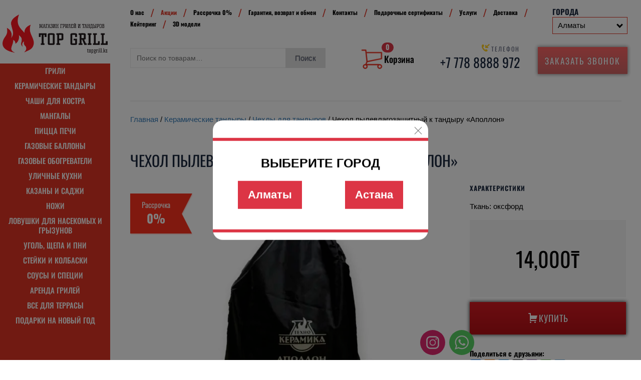

--- FILE ---
content_type: text/html; charset=UTF-8
request_url: https://topgrill.kz/product/dust-and-moisture-protective-cover-for-tandoor-apollo/
body_size: 24286
content:
<!DOCTYPE html>
<html lang="ru">
<head>
    <link rel="icon" type="image/png" href="https://topgrill.kz/wp-content/themes/TopGrill/img/favicon.png"/>
    <meta charset="utf-8">
	<title>Чехол пылевлагозащитный к тандыру «Аполлон» купить Алматы - TopGrill</title>
    <meta http-equiv="X-UA-Compatible" content="IE=edge">
    <meta name="viewport" content="width=device-width, user-scalable=no, initial-scale=1.0, maximum-scale=1.0, minimum-scale=1.0">
	<meta name="facebook-domain-verification" content="cxufi1rqqy2uz41zk6g26chwbtfpfz" />
	<meta name="yandex-verification" content="3bb2ca20f8806675"/>
	<meta name="yandex-verification" content="e9dcc09ad6669b10" />
    <meta name="google-site-verification" content="GLiB4SvxxYPj-u3GwQ5dZRHIMGG0U7jrqx21GS3SiKA"/>	
    
<!-- Google Tag Manager for WordPress by gtm4wp.com -->
<script data-cfasync="false" data-pagespeed-no-defer>
	var gtm4wp_datalayer_name = "dataLayer";
	var dataLayer = dataLayer || [];
	const gtm4wp_use_sku_instead = 0;
	const gtm4wp_currency = 'KZT';
	const gtm4wp_product_per_impression = 10;
	const gtm4wp_clear_ecommerce = false;
	const gtm4wp_datalayer_max_timeout = 2000;
</script>
<!-- End Google Tag Manager for WordPress by gtm4wp.com -->
<!-- SEO от Rank Math - https://rankmath.com/ -->
<meta name="description" content="Чехол пылевлагозащитный к тандыру &quot;Аполлон&quot; — TopGrill - Грили, мангалы, коптильни, тандыры и афганские казаны. Все для барбекю в Алматы с доставкой по Казахстану"/>
<meta name="robots" content="follow, index, max-snippet:-1, max-video-preview:-1, max-image-preview:large"/>
<link rel="canonical" href="https://topgrill.kz/product/dust-and-moisture-protective-cover-for-tandoor-apollo/" />
<meta property="og:locale" content="ru_RU" />
<meta property="og:type" content="product" />
<meta property="og:title" content="Чехол пылевлагозащитный к тандыру «Аполлон» купить Алматы - TopGrill" />
<meta property="og:description" content="Чехол пылевлагозащитный к тандыру &quot;Аполлон&quot; — TopGrill - Грили, мангалы, коптильни, тандыры и афганские казаны. Все для барбекю в Алматы с доставкой по Казахстану" />
<meta property="og:url" content="https://topgrill.kz/product/dust-and-moisture-protective-cover-for-tandoor-apollo/" />
<meta property="og:site_name" content="TopGrill" />
<meta property="og:updated_time" content="2026-01-06T15:44:03+06:00" />
<meta property="og:image" content="https://topgrill.kz/wp-content/uploads/2023/08/dust-and-moisture-protective-cover-for-tandoor-apollo.jpg" />
<meta property="og:image:secure_url" content="https://topgrill.kz/wp-content/uploads/2023/08/dust-and-moisture-protective-cover-for-tandoor-apollo.jpg" />
<meta property="og:image:width" content="900" />
<meta property="og:image:height" content="900" />
<meta property="og:image:alt" content="Чехол пылевлагозащитный к тандыру &quot;Аполлон&quot;" />
<meta property="og:image:type" content="image/jpeg" />
<meta property="product:price:amount" content="14000" />
<meta property="product:price:currency" content="KZT" />
<meta property="product:availability" content="instock" />
<meta name="twitter:card" content="summary_large_image" />
<meta name="twitter:title" content="Чехол пылевлагозащитный к тандыру «Аполлон» купить Алматы - TopGrill" />
<meta name="twitter:description" content="Чехол пылевлагозащитный к тандыру &quot;Аполлон&quot; — TopGrill - Грили, мангалы, коптильни, тандыры и афганские казаны. Все для барбекю в Алматы с доставкой по Казахстану" />
<meta name="twitter:image" content="https://topgrill.kz/wp-content/uploads/2023/08/dust-and-moisture-protective-cover-for-tandoor-apollo.jpg" />
<meta name="twitter:label1" content="Цена" />
<meta name="twitter:data1" content="14,000&#x20B8;" />
<meta name="twitter:label2" content="Доступность" />
<meta name="twitter:data2" content="В наличии" />
<script type="application/ld+json" class="rank-math-schema">{"@context":"https://schema.org","@graph":[{"@type":"Organization","@id":"https://topgrill.kz/#organization","name":"TopGrill","url":"https://topgrill.kz"},{"@type":"WebSite","@id":"https://topgrill.kz/#website","url":"https://topgrill.kz","name":"TopGrill","publisher":{"@id":"https://topgrill.kz/#organization"},"inLanguage":"ru-RU"},{"@type":"ImageObject","@id":"https://topgrill.kz/wp-content/uploads/2023/08/dust-and-moisture-protective-cover-for-tandoor-apollo.jpg","url":"https://topgrill.kz/wp-content/uploads/2023/08/dust-and-moisture-protective-cover-for-tandoor-apollo.jpg","width":"900","height":"900","caption":"\u0427\u0435\u0445\u043e\u043b \u043f\u044b\u043b\u0435\u0432\u043b\u0430\u0433\u043e\u0437\u0430\u0449\u0438\u0442\u043d\u044b\u0439 \u043a \u0442\u0430\u043d\u0434\u044b\u0440\u0443 \"\u0410\u043f\u043e\u043b\u043b\u043e\u043d\"","inLanguage":"ru-RU"},{"@type":"BreadcrumbList","@id":"https://topgrill.kz/product/dust-and-moisture-protective-cover-for-tandoor-apollo/#breadcrumb","itemListElement":[{"@type":"ListItem","position":"1","item":{"@id":"https://topgrill.kz","name":"\u0413\u043b\u0430\u0432\u043d\u0430\u044f"}},{"@type":"ListItem","position":"2","item":{"@id":"https://topgrill.kz/product-category/ceramic-tandoors/cases-for-tandoors/","name":"\u0427\u0435\u0445\u043b\u044b \u0434\u043b\u044f \u0442\u0430\u043d\u0434\u044b\u0440\u043e\u0432"}},{"@type":"ListItem","position":"3","item":{"@id":"https://topgrill.kz/product/dust-and-moisture-protective-cover-for-tandoor-apollo/","name":"\u0427\u0435\u0445\u043e\u043b \u043f\u044b\u043b\u0435\u0432\u043b\u0430\u0433\u043e\u0437\u0430\u0449\u0438\u0442\u043d\u044b\u0439 \u043a \u0442\u0430\u043d\u0434\u044b\u0440\u0443 \u00ab\u0410\u043f\u043e\u043b\u043b\u043e\u043d\u00bb"}}]},{"@type":"ItemPage","@id":"https://topgrill.kz/product/dust-and-moisture-protective-cover-for-tandoor-apollo/#webpage","url":"https://topgrill.kz/product/dust-and-moisture-protective-cover-for-tandoor-apollo/","name":"\u0427\u0435\u0445\u043e\u043b \u043f\u044b\u043b\u0435\u0432\u043b\u0430\u0433\u043e\u0437\u0430\u0449\u0438\u0442\u043d\u044b\u0439 \u043a \u0442\u0430\u043d\u0434\u044b\u0440\u0443 \u00ab\u0410\u043f\u043e\u043b\u043b\u043e\u043d\u00bb \u043a\u0443\u043f\u0438\u0442\u044c \u0410\u043b\u043c\u0430\u0442\u044b - TopGrill","datePublished":"2023-08-26T12:38:07+06:00","dateModified":"2026-01-06T15:44:03+06:00","isPartOf":{"@id":"https://topgrill.kz/#website"},"primaryImageOfPage":{"@id":"https://topgrill.kz/wp-content/uploads/2023/08/dust-and-moisture-protective-cover-for-tandoor-apollo.jpg"},"inLanguage":"ru-RU","breadcrumb":{"@id":"https://topgrill.kz/product/dust-and-moisture-protective-cover-for-tandoor-apollo/#breadcrumb"}},{"@type":"Product","name":"\u0427\u0435\u0445\u043e\u043b \u043f\u044b\u043b\u0435\u0432\u043b\u0430\u0433\u043e\u0437\u0430\u0449\u0438\u0442\u043d\u044b\u0439 \u043a \u0442\u0430\u043d\u0434\u044b\u0440\u0443 \u00ab\u0410\u043f\u043e\u043b\u043b\u043e\u043d\u00bb \u043a\u0443\u043f\u0438\u0442\u044c \u0410\u043b\u043c\u0430\u0442\u044b - TopGrill","description":"\u0427\u0435\u0445\u043e\u043b \u043f\u044b\u043b\u0435\u0432\u043b\u0430\u0433\u043e\u0437\u0430\u0449\u0438\u0442\u043d\u044b\u0439 \u043a \u0442\u0430\u043d\u0434\u044b\u0440\u0443 \"\u0410\u043f\u043e\u043b\u043b\u043e\u043d\" \u2014 TopGrill - \u0413\u0440\u0438\u043b\u0438, \u043c\u0430\u043d\u0433\u0430\u043b\u044b, \u043a\u043e\u043f\u0442\u0438\u043b\u044c\u043d\u0438, \u0442\u0430\u043d\u0434\u044b\u0440\u044b \u0438 \u0430\u0444\u0433\u0430\u043d\u0441\u043a\u0438\u0435 \u043a\u0430\u0437\u0430\u043d\u044b. \u0412\u0441\u0435 \u0434\u043b\u044f \u0431\u0430\u0440\u0431\u0435\u043a\u044e \u0432 \u0410\u043b\u043c\u0430\u0442\u044b \u0441 \u0434\u043e\u0441\u0442\u0430\u0432\u043a\u043e\u0439 \u043f\u043e \u041a\u0430\u0437\u0430\u0445\u0441\u0442\u0430\u043d\u0443","sku":"dust-and-moisture-protective-cover-for-tandoor-apollo","category":"\u041a\u0435\u0440\u0430\u043c\u0438\u0447\u0435\u0441\u043a\u0438\u0435 \u0442\u0430\u043d\u0434\u044b\u0440\u044b &gt; \u0427\u0435\u0445\u043b\u044b \u0434\u043b\u044f \u0442\u0430\u043d\u0434\u044b\u0440\u043e\u0432","mainEntityOfPage":{"@id":"https://topgrill.kz/product/dust-and-moisture-protective-cover-for-tandoor-apollo/#webpage"},"image":[{"@type":"ImageObject","url":"https://topgrill.kz/wp-content/uploads/2023/08/dust-and-moisture-protective-cover-for-tandoor-apollo.jpg","height":"900","width":"900"}],"offers":{"@type":"Offer","price":"14000","priceCurrency":"KZT","priceValidUntil":"2027-12-31","availability":"http://schema.org/InStock","itemCondition":"NewCondition","url":"https://topgrill.kz/product/dust-and-moisture-protective-cover-for-tandoor-apollo/","seller":{"@type":"Organization","@id":"https://topgrill.kz/","name":"TopGrill","url":"https://topgrill.kz","logo":""}},"@id":"https://topgrill.kz/product/dust-and-moisture-protective-cover-for-tandoor-apollo/#richSnippet"}]}</script>
<!-- /Rank Math WordPress SEO плагин -->

<link rel="alternate" title="oEmbed (JSON)" type="application/json+oembed" href="https://topgrill.kz/wp-json/oembed/1.0/embed?url=https%3A%2F%2Ftopgrill.kz%2Fproduct%2Fdust-and-moisture-protective-cover-for-tandoor-apollo%2F" />
<link rel="alternate" title="oEmbed (XML)" type="text/xml+oembed" href="https://topgrill.kz/wp-json/oembed/1.0/embed?url=https%3A%2F%2Ftopgrill.kz%2Fproduct%2Fdust-and-moisture-protective-cover-for-tandoor-apollo%2F&#038;format=xml" />
<style id='wp-img-auto-sizes-contain-inline-css' type='text/css'>
img:is([sizes=auto i],[sizes^="auto," i]){contain-intrinsic-size:3000px 1500px}
/*# sourceURL=wp-img-auto-sizes-contain-inline-css */
</style>
<style id='wp-emoji-styles-inline-css' type='text/css'>

	img.wp-smiley, img.emoji {
		display: inline !important;
		border: none !important;
		box-shadow: none !important;
		height: 1em !important;
		width: 1em !important;
		margin: 0 0.07em !important;
		vertical-align: -0.1em !important;
		background: none !important;
		padding: 0 !important;
	}
/*# sourceURL=wp-emoji-styles-inline-css */
</style>
<style id='wp-block-library-inline-css' type='text/css'>
:root{--wp-block-synced-color:#7a00df;--wp-block-synced-color--rgb:122,0,223;--wp-bound-block-color:var(--wp-block-synced-color);--wp-editor-canvas-background:#ddd;--wp-admin-theme-color:#007cba;--wp-admin-theme-color--rgb:0,124,186;--wp-admin-theme-color-darker-10:#006ba1;--wp-admin-theme-color-darker-10--rgb:0,107,160.5;--wp-admin-theme-color-darker-20:#005a87;--wp-admin-theme-color-darker-20--rgb:0,90,135;--wp-admin-border-width-focus:2px}@media (min-resolution:192dpi){:root{--wp-admin-border-width-focus:1.5px}}.wp-element-button{cursor:pointer}:root .has-very-light-gray-background-color{background-color:#eee}:root .has-very-dark-gray-background-color{background-color:#313131}:root .has-very-light-gray-color{color:#eee}:root .has-very-dark-gray-color{color:#313131}:root .has-vivid-green-cyan-to-vivid-cyan-blue-gradient-background{background:linear-gradient(135deg,#00d084,#0693e3)}:root .has-purple-crush-gradient-background{background:linear-gradient(135deg,#34e2e4,#4721fb 50%,#ab1dfe)}:root .has-hazy-dawn-gradient-background{background:linear-gradient(135deg,#faaca8,#dad0ec)}:root .has-subdued-olive-gradient-background{background:linear-gradient(135deg,#fafae1,#67a671)}:root .has-atomic-cream-gradient-background{background:linear-gradient(135deg,#fdd79a,#004a59)}:root .has-nightshade-gradient-background{background:linear-gradient(135deg,#330968,#31cdcf)}:root .has-midnight-gradient-background{background:linear-gradient(135deg,#020381,#2874fc)}:root{--wp--preset--font-size--normal:16px;--wp--preset--font-size--huge:42px}.has-regular-font-size{font-size:1em}.has-larger-font-size{font-size:2.625em}.has-normal-font-size{font-size:var(--wp--preset--font-size--normal)}.has-huge-font-size{font-size:var(--wp--preset--font-size--huge)}.has-text-align-center{text-align:center}.has-text-align-left{text-align:left}.has-text-align-right{text-align:right}.has-fit-text{white-space:nowrap!important}#end-resizable-editor-section{display:none}.aligncenter{clear:both}.items-justified-left{justify-content:flex-start}.items-justified-center{justify-content:center}.items-justified-right{justify-content:flex-end}.items-justified-space-between{justify-content:space-between}.screen-reader-text{border:0;clip-path:inset(50%);height:1px;margin:-1px;overflow:hidden;padding:0;position:absolute;width:1px;word-wrap:normal!important}.screen-reader-text:focus{background-color:#ddd;clip-path:none;color:#444;display:block;font-size:1em;height:auto;left:5px;line-height:normal;padding:15px 23px 14px;text-decoration:none;top:5px;width:auto;z-index:100000}html :where(.has-border-color){border-style:solid}html :where([style*=border-top-color]){border-top-style:solid}html :where([style*=border-right-color]){border-right-style:solid}html :where([style*=border-bottom-color]){border-bottom-style:solid}html :where([style*=border-left-color]){border-left-style:solid}html :where([style*=border-width]){border-style:solid}html :where([style*=border-top-width]){border-top-style:solid}html :where([style*=border-right-width]){border-right-style:solid}html :where([style*=border-bottom-width]){border-bottom-style:solid}html :where([style*=border-left-width]){border-left-style:solid}html :where(img[class*=wp-image-]){height:auto;max-width:100%}:where(figure){margin:0 0 1em}html :where(.is-position-sticky){--wp-admin--admin-bar--position-offset:var(--wp-admin--admin-bar--height,0px)}@media screen and (max-width:600px){html :where(.is-position-sticky){--wp-admin--admin-bar--position-offset:0px}}

/*# sourceURL=wp-block-library-inline-css */
</style><link rel='stylesheet' id='wc-blocks-style-css' href='https://topgrill.kz/wp-content/plugins/woocommerce/assets/client/blocks/wc-blocks.css?ver=wc-10.4.3' type='text/css' media='all' />
<style id='global-styles-inline-css' type='text/css'>
:root{--wp--preset--aspect-ratio--square: 1;--wp--preset--aspect-ratio--4-3: 4/3;--wp--preset--aspect-ratio--3-4: 3/4;--wp--preset--aspect-ratio--3-2: 3/2;--wp--preset--aspect-ratio--2-3: 2/3;--wp--preset--aspect-ratio--16-9: 16/9;--wp--preset--aspect-ratio--9-16: 9/16;--wp--preset--color--black: #000000;--wp--preset--color--cyan-bluish-gray: #abb8c3;--wp--preset--color--white: #ffffff;--wp--preset--color--pale-pink: #f78da7;--wp--preset--color--vivid-red: #cf2e2e;--wp--preset--color--luminous-vivid-orange: #ff6900;--wp--preset--color--luminous-vivid-amber: #fcb900;--wp--preset--color--light-green-cyan: #7bdcb5;--wp--preset--color--vivid-green-cyan: #00d084;--wp--preset--color--pale-cyan-blue: #8ed1fc;--wp--preset--color--vivid-cyan-blue: #0693e3;--wp--preset--color--vivid-purple: #9b51e0;--wp--preset--gradient--vivid-cyan-blue-to-vivid-purple: linear-gradient(135deg,rgb(6,147,227) 0%,rgb(155,81,224) 100%);--wp--preset--gradient--light-green-cyan-to-vivid-green-cyan: linear-gradient(135deg,rgb(122,220,180) 0%,rgb(0,208,130) 100%);--wp--preset--gradient--luminous-vivid-amber-to-luminous-vivid-orange: linear-gradient(135deg,rgb(252,185,0) 0%,rgb(255,105,0) 100%);--wp--preset--gradient--luminous-vivid-orange-to-vivid-red: linear-gradient(135deg,rgb(255,105,0) 0%,rgb(207,46,46) 100%);--wp--preset--gradient--very-light-gray-to-cyan-bluish-gray: linear-gradient(135deg,rgb(238,238,238) 0%,rgb(169,184,195) 100%);--wp--preset--gradient--cool-to-warm-spectrum: linear-gradient(135deg,rgb(74,234,220) 0%,rgb(151,120,209) 20%,rgb(207,42,186) 40%,rgb(238,44,130) 60%,rgb(251,105,98) 80%,rgb(254,248,76) 100%);--wp--preset--gradient--blush-light-purple: linear-gradient(135deg,rgb(255,206,236) 0%,rgb(152,150,240) 100%);--wp--preset--gradient--blush-bordeaux: linear-gradient(135deg,rgb(254,205,165) 0%,rgb(254,45,45) 50%,rgb(107,0,62) 100%);--wp--preset--gradient--luminous-dusk: linear-gradient(135deg,rgb(255,203,112) 0%,rgb(199,81,192) 50%,rgb(65,88,208) 100%);--wp--preset--gradient--pale-ocean: linear-gradient(135deg,rgb(255,245,203) 0%,rgb(182,227,212) 50%,rgb(51,167,181) 100%);--wp--preset--gradient--electric-grass: linear-gradient(135deg,rgb(202,248,128) 0%,rgb(113,206,126) 100%);--wp--preset--gradient--midnight: linear-gradient(135deg,rgb(2,3,129) 0%,rgb(40,116,252) 100%);--wp--preset--font-size--small: 13px;--wp--preset--font-size--medium: 20px;--wp--preset--font-size--large: 36px;--wp--preset--font-size--x-large: 42px;--wp--preset--spacing--20: 0.44rem;--wp--preset--spacing--30: 0.67rem;--wp--preset--spacing--40: 1rem;--wp--preset--spacing--50: 1.5rem;--wp--preset--spacing--60: 2.25rem;--wp--preset--spacing--70: 3.38rem;--wp--preset--spacing--80: 5.06rem;--wp--preset--shadow--natural: 6px 6px 9px rgba(0, 0, 0, 0.2);--wp--preset--shadow--deep: 12px 12px 50px rgba(0, 0, 0, 0.4);--wp--preset--shadow--sharp: 6px 6px 0px rgba(0, 0, 0, 0.2);--wp--preset--shadow--outlined: 6px 6px 0px -3px rgb(255, 255, 255), 6px 6px rgb(0, 0, 0);--wp--preset--shadow--crisp: 6px 6px 0px rgb(0, 0, 0);}:where(.is-layout-flex){gap: 0.5em;}:where(.is-layout-grid){gap: 0.5em;}body .is-layout-flex{display: flex;}.is-layout-flex{flex-wrap: wrap;align-items: center;}.is-layout-flex > :is(*, div){margin: 0;}body .is-layout-grid{display: grid;}.is-layout-grid > :is(*, div){margin: 0;}:where(.wp-block-columns.is-layout-flex){gap: 2em;}:where(.wp-block-columns.is-layout-grid){gap: 2em;}:where(.wp-block-post-template.is-layout-flex){gap: 1.25em;}:where(.wp-block-post-template.is-layout-grid){gap: 1.25em;}.has-black-color{color: var(--wp--preset--color--black) !important;}.has-cyan-bluish-gray-color{color: var(--wp--preset--color--cyan-bluish-gray) !important;}.has-white-color{color: var(--wp--preset--color--white) !important;}.has-pale-pink-color{color: var(--wp--preset--color--pale-pink) !important;}.has-vivid-red-color{color: var(--wp--preset--color--vivid-red) !important;}.has-luminous-vivid-orange-color{color: var(--wp--preset--color--luminous-vivid-orange) !important;}.has-luminous-vivid-amber-color{color: var(--wp--preset--color--luminous-vivid-amber) !important;}.has-light-green-cyan-color{color: var(--wp--preset--color--light-green-cyan) !important;}.has-vivid-green-cyan-color{color: var(--wp--preset--color--vivid-green-cyan) !important;}.has-pale-cyan-blue-color{color: var(--wp--preset--color--pale-cyan-blue) !important;}.has-vivid-cyan-blue-color{color: var(--wp--preset--color--vivid-cyan-blue) !important;}.has-vivid-purple-color{color: var(--wp--preset--color--vivid-purple) !important;}.has-black-background-color{background-color: var(--wp--preset--color--black) !important;}.has-cyan-bluish-gray-background-color{background-color: var(--wp--preset--color--cyan-bluish-gray) !important;}.has-white-background-color{background-color: var(--wp--preset--color--white) !important;}.has-pale-pink-background-color{background-color: var(--wp--preset--color--pale-pink) !important;}.has-vivid-red-background-color{background-color: var(--wp--preset--color--vivid-red) !important;}.has-luminous-vivid-orange-background-color{background-color: var(--wp--preset--color--luminous-vivid-orange) !important;}.has-luminous-vivid-amber-background-color{background-color: var(--wp--preset--color--luminous-vivid-amber) !important;}.has-light-green-cyan-background-color{background-color: var(--wp--preset--color--light-green-cyan) !important;}.has-vivid-green-cyan-background-color{background-color: var(--wp--preset--color--vivid-green-cyan) !important;}.has-pale-cyan-blue-background-color{background-color: var(--wp--preset--color--pale-cyan-blue) !important;}.has-vivid-cyan-blue-background-color{background-color: var(--wp--preset--color--vivid-cyan-blue) !important;}.has-vivid-purple-background-color{background-color: var(--wp--preset--color--vivid-purple) !important;}.has-black-border-color{border-color: var(--wp--preset--color--black) !important;}.has-cyan-bluish-gray-border-color{border-color: var(--wp--preset--color--cyan-bluish-gray) !important;}.has-white-border-color{border-color: var(--wp--preset--color--white) !important;}.has-pale-pink-border-color{border-color: var(--wp--preset--color--pale-pink) !important;}.has-vivid-red-border-color{border-color: var(--wp--preset--color--vivid-red) !important;}.has-luminous-vivid-orange-border-color{border-color: var(--wp--preset--color--luminous-vivid-orange) !important;}.has-luminous-vivid-amber-border-color{border-color: var(--wp--preset--color--luminous-vivid-amber) !important;}.has-light-green-cyan-border-color{border-color: var(--wp--preset--color--light-green-cyan) !important;}.has-vivid-green-cyan-border-color{border-color: var(--wp--preset--color--vivid-green-cyan) !important;}.has-pale-cyan-blue-border-color{border-color: var(--wp--preset--color--pale-cyan-blue) !important;}.has-vivid-cyan-blue-border-color{border-color: var(--wp--preset--color--vivid-cyan-blue) !important;}.has-vivid-purple-border-color{border-color: var(--wp--preset--color--vivid-purple) !important;}.has-vivid-cyan-blue-to-vivid-purple-gradient-background{background: var(--wp--preset--gradient--vivid-cyan-blue-to-vivid-purple) !important;}.has-light-green-cyan-to-vivid-green-cyan-gradient-background{background: var(--wp--preset--gradient--light-green-cyan-to-vivid-green-cyan) !important;}.has-luminous-vivid-amber-to-luminous-vivid-orange-gradient-background{background: var(--wp--preset--gradient--luminous-vivid-amber-to-luminous-vivid-orange) !important;}.has-luminous-vivid-orange-to-vivid-red-gradient-background{background: var(--wp--preset--gradient--luminous-vivid-orange-to-vivid-red) !important;}.has-very-light-gray-to-cyan-bluish-gray-gradient-background{background: var(--wp--preset--gradient--very-light-gray-to-cyan-bluish-gray) !important;}.has-cool-to-warm-spectrum-gradient-background{background: var(--wp--preset--gradient--cool-to-warm-spectrum) !important;}.has-blush-light-purple-gradient-background{background: var(--wp--preset--gradient--blush-light-purple) !important;}.has-blush-bordeaux-gradient-background{background: var(--wp--preset--gradient--blush-bordeaux) !important;}.has-luminous-dusk-gradient-background{background: var(--wp--preset--gradient--luminous-dusk) !important;}.has-pale-ocean-gradient-background{background: var(--wp--preset--gradient--pale-ocean) !important;}.has-electric-grass-gradient-background{background: var(--wp--preset--gradient--electric-grass) !important;}.has-midnight-gradient-background{background: var(--wp--preset--gradient--midnight) !important;}.has-small-font-size{font-size: var(--wp--preset--font-size--small) !important;}.has-medium-font-size{font-size: var(--wp--preset--font-size--medium) !important;}.has-large-font-size{font-size: var(--wp--preset--font-size--large) !important;}.has-x-large-font-size{font-size: var(--wp--preset--font-size--x-large) !important;}
/*# sourceURL=global-styles-inline-css */
</style>

<style id='classic-theme-styles-inline-css' type='text/css'>
/*! This file is auto-generated */
.wp-block-button__link{color:#fff;background-color:#32373c;border-radius:9999px;box-shadow:none;text-decoration:none;padding:calc(.667em + 2px) calc(1.333em + 2px);font-size:1.125em}.wp-block-file__button{background:#32373c;color:#fff;text-decoration:none}
/*# sourceURL=/wp-includes/css/classic-themes.min.css */
</style>
<link rel='stylesheet' id='contact-form-7-css' href='https://topgrill.kz/wp-content/plugins/contact-form-7/includes/css/styles.css?ver=6.1.4' type='text/css' media='all' />
<style id='woocommerce-inline-inline-css' type='text/css'>
.woocommerce form .form-row .required { visibility: visible; }
/*# sourceURL=woocommerce-inline-inline-css */
</style>
<link rel='stylesheet' id='yml-for-yandex-market-css' href='https://topgrill.kz/wp-content/plugins/yml-for-yandex-market/public/css/y4ym-public.css?ver=5.0.26' type='text/css' media='all' />
<link rel='stylesheet' id='bootstrap-style-css' href='https://topgrill.kz/wp-content/themes/TopGrill/css/bootstrap.min.css?ver=1.0' type='text/css' media='all' />
<link rel='stylesheet' id='demo-style-css' href='https://topgrill.kz/wp-content/themes/TopGrill/css/demo.css?ver=1.0' type='text/css' media='all' />
<link rel='stylesheet' id='pushy-style-css' href='https://topgrill.kz/wp-content/themes/TopGrill/css/pushy.css?ver=1.0' type='text/css' media='all' />
<link rel='stylesheet' id='main-style-css' href='https://topgrill.kz/wp-content/themes/TopGrill/style.css?ver=29.10.25-6' type='text/css' media='all' />
<link rel='stylesheet' id='style-main-css' href='https://topgrill.kz/wp-content/themes/TopGrill/css/style.css?ver=1.0.3' type='text/css' media='all' />
<link rel='stylesheet' id='group-style-css' href='https://topgrill.kz/wp-content/themes/TopGrill/css/main.css?ver=1.0.8' type='text/css' media='all' />
<link rel='stylesheet' id='ari-fancybox-css' href='https://topgrill.kz/wp-content/plugins/ari-fancy-lightbox/assets/fancybox/jquery.fancybox.min.css?ver=1.4.1' type='text/css' media='all' />
<style id='ari-fancybox-inline-css' type='text/css'>
BODY .fancybox-container{z-index:200000}BODY .fancybox-is-open .fancybox-bg{opacity:0.5}BODY .fancybox-bg {background-color:#000000}BODY .fancybox-thumbs {background-color:#ffffff}
/*# sourceURL=ari-fancybox-inline-css */
</style>
<script type="text/javascript" src="https://topgrill.kz/wp-includes/js/jquery/jquery.min.js?ver=3.7.1" id="jquery-core-js"></script>
<script type="text/javascript" src="https://topgrill.kz/wp-includes/js/jquery/jquery-migrate.min.js?ver=3.4.1" id="jquery-migrate-js"></script>
<script type="text/javascript" src="https://topgrill.kz/wp-content/plugins/woocommerce/assets/js/jquery-blockui/jquery.blockUI.min.js?ver=2.7.0-wc.10.4.3" id="wc-jquery-blockui-js" defer="defer" data-wp-strategy="defer"></script>
<script type="text/javascript" id="wc-add-to-cart-js-extra">
/* <![CDATA[ */
var wc_add_to_cart_params = {"ajax_url":"/wp-admin/admin-ajax.php","wc_ajax_url":"/?wc-ajax=%%endpoint%%","i18n_view_cart":"\u041f\u0440\u043e\u0441\u043c\u043e\u0442\u0440 \u043a\u043e\u0440\u0437\u0438\u043d\u044b","cart_url":"https://topgrill.kz/cart/","is_cart":"","cart_redirect_after_add":"yes"};
//# sourceURL=wc-add-to-cart-js-extra
/* ]]> */
</script>
<script type="text/javascript" src="https://topgrill.kz/wp-content/plugins/woocommerce/assets/js/frontend/add-to-cart.min.js?ver=10.4.3" id="wc-add-to-cart-js" defer="defer" data-wp-strategy="defer"></script>
<script type="text/javascript" src="https://topgrill.kz/wp-content/plugins/woocommerce/assets/js/flexslider/jquery.flexslider.min.js?ver=2.7.2-wc.10.4.3" id="wc-flexslider-js" defer="defer" data-wp-strategy="defer"></script>
<script type="text/javascript" id="wc-single-product-js-extra">
/* <![CDATA[ */
var wc_single_product_params = {"i18n_required_rating_text":"\u041f\u043e\u0436\u0430\u043b\u0443\u0439\u0441\u0442\u0430, \u043f\u043e\u0441\u0442\u0430\u0432\u044c\u0442\u0435 \u043e\u0446\u0435\u043d\u043a\u0443","i18n_rating_options":["1 \u0438\u0437 5 \u0437\u0432\u0451\u0437\u0434","2 \u0438\u0437 5 \u0437\u0432\u0451\u0437\u0434","3 \u0438\u0437 5 \u0437\u0432\u0451\u0437\u0434","4 \u0438\u0437 5 \u0437\u0432\u0451\u0437\u0434","5 \u0438\u0437 5 \u0437\u0432\u0451\u0437\u0434"],"i18n_product_gallery_trigger_text":"\u041f\u0440\u043e\u0441\u043c\u043e\u0442\u0440 \u0433\u0430\u043b\u0435\u0440\u0435\u0438 \u0438\u0437\u043e\u0431\u0440\u0430\u0436\u0435\u043d\u0438\u0439 \u0432 \u043f\u043e\u043b\u043d\u043e\u044d\u043a\u0440\u0430\u043d\u043d\u043e\u043c \u0440\u0435\u0436\u0438\u043c\u0435","review_rating_required":"yes","flexslider":{"rtl":false,"animation":"slide","smoothHeight":true,"directionNav":false,"controlNav":"thumbnails","slideshow":false,"animationSpeed":500,"animationLoop":false,"allowOneSlide":false},"zoom_enabled":"","zoom_options":[],"photoswipe_enabled":"","photoswipe_options":{"shareEl":false,"closeOnScroll":false,"history":false,"hideAnimationDuration":0,"showAnimationDuration":0},"flexslider_enabled":"1"};
//# sourceURL=wc-single-product-js-extra
/* ]]> */
</script>
<script type="text/javascript" src="https://topgrill.kz/wp-content/plugins/woocommerce/assets/js/frontend/single-product.min.js?ver=10.4.3" id="wc-single-product-js" defer="defer" data-wp-strategy="defer"></script>
<script type="text/javascript" src="https://topgrill.kz/wp-content/plugins/woocommerce/assets/js/js-cookie/js.cookie.min.js?ver=2.1.4-wc.10.4.3" id="wc-js-cookie-js" defer="defer" data-wp-strategy="defer"></script>
<script type="text/javascript" id="woocommerce-js-extra">
/* <![CDATA[ */
var woocommerce_params = {"ajax_url":"/wp-admin/admin-ajax.php","wc_ajax_url":"/?wc-ajax=%%endpoint%%","i18n_password_show":"\u041f\u043e\u043a\u0430\u0437\u0430\u0442\u044c \u043f\u0430\u0440\u043e\u043b\u044c","i18n_password_hide":"\u0421\u043a\u0440\u044b\u0442\u044c \u043f\u0430\u0440\u043e\u043b\u044c"};
//# sourceURL=woocommerce-js-extra
/* ]]> */
</script>
<script type="text/javascript" src="https://topgrill.kz/wp-content/plugins/woocommerce/assets/js/frontend/woocommerce.min.js?ver=10.4.3" id="woocommerce-js" defer="defer" data-wp-strategy="defer"></script>
<script type="text/javascript" src="https://topgrill.kz/wp-content/plugins/yml-for-yandex-market/public/js/y4ym-public.js?ver=5.0.26" id="yml-for-yandex-market-js"></script>
<script type="text/javascript" src="https://topgrill.kz/wp-content/themes/TopGrill/js/google-translate.js?ver=1.0" id="google-translate-js"></script>
<script type="text/javascript" src="https://topgrill.kz/wp-content/themes/TopGrill/js/jquery.maskedinput.min.js?ver=6.9" id="maskedinput-js"></script>
<script type="text/javascript" id="ari-fancybox-js-extra">
/* <![CDATA[ */
var ARI_FANCYBOX = {"lightbox":{"backFocus":false,"trapFocus":false,"thumbs":{"hideOnClose":false},"touch":{"vertical":true,"momentum":true},"buttons":["slideShow","fullScreen","thumbs","close"],"lang":"custom","i18n":{"custom":{"PREV":"\u041d\u0430\u0437\u0430\u0434","NEXT":"\u0414\u0430\u043b\u0435\u0435","PLAY_START":"\u041d\u0430\u0447\u0430\u0442\u044c \u0441\u043b\u0430\u0439\u0434-\u0448\u043e\u0443 (P)","PLAY_STOP":"\u041e\u0441\u0442\u0430\u043d\u043e\u0432\u0438\u0442\u044c \u0441\u043b\u0430\u0439\u0434-\u0448\u043e\u0443 (P)","FULL_SCREEN":"\u041f\u043e\u043b\u043d\u043e\u044d\u043a\u0440\u0430\u043d\u043d\u044b\u0439 \u0440\u0435\u0436\u0438\u043c (F)","THUMBS":"\u041c\u0438\u043d\u0438\u0430\u0442\u044e\u0440\u044b (G)","CLOSE":"\u0417\u0430\u043a\u0440\u044b\u0442\u044c (Esc)","ERROR":"\u041d\u0435\u0432\u043e\u0437\u043c\u043e\u0436\u043d\u043e \u0437\u0430\u0433\u0440\u0443\u0437\u0438\u0442\u044c \u0437\u0430\u043f\u0440\u043e\u0448\u0435\u043d\u043d\u043e\u0435 \u0441\u043e\u0434\u0435\u0440\u0436\u0438\u043c\u043e\u0435. \u003Cbr/\u003E \u041f\u043e\u0432\u0442\u043e\u0440\u0438\u0442\u0435 \u043f\u043e\u043f\u044b\u0442\u043a\u0443 \u043f\u043e\u0437\u0436\u0435."}}},"convert":{"images":{"convert":true},"woocommerce":{"convert":true}},"sanitize":null,"viewers":{"pdfjs":{"url":"https://topgrill.kz/wp-content/plugins/ari-fancy-lightbox/assets/pdfjs/web/viewer.html"}}};
//# sourceURL=ari-fancybox-js-extra
/* ]]> */
</script>
<script type="text/javascript" src="https://topgrill.kz/wp-content/plugins/ari-fancy-lightbox/assets/fancybox/jquery.fancybox.min.js?ver=1.4.1" id="ari-fancybox-js"></script>
<link rel="https://api.w.org/" href="https://topgrill.kz/wp-json/" /><link rel="alternate" title="JSON" type="application/json" href="https://topgrill.kz/wp-json/wp/v2/product/3726" /><link rel="EditURI" type="application/rsd+xml" title="RSD" href="https://topgrill.kz/xmlrpc.php?rsd" />
<meta name="generator" content="WordPress 6.9" />
<link rel='shortlink' href='https://topgrill.kz/?p=3726' />

		<!-- Google Tag Manager -->
		<script>(function(w,d,s,l,i){w[l]=w[l]||[];w[l].push({'gtm.start':
		            new Date().getTime(),event:'gtm.js'});var f=d.getElementsByTagName(s)[0],
		        j=d.createElement(s),dl=l!='dataLayer'?'&l='+l:'';j.async=true;j.src=
		        'https://www.googletagmanager.com/gtm.js?id='+i+dl;f.parentNode.insertBefore(j,f);
		    })(window,document,'script','dataLayer','');</script>
		<!-- End Google Tag Manager -->
		
<!-- Google Tag Manager for WordPress by gtm4wp.com -->
<!-- GTM Container placement set to manual -->
<script data-cfasync="false" data-pagespeed-no-defer type="text/javascript">
	var dataLayer_content = {"pagePostType":"product","pagePostType2":"single-product","pagePostAuthor":"admin","cartContent":{"totals":{"applied_coupons":[],"discount_total":0,"subtotal":0,"total":0},"items":[]},"productRatingCounts":[],"productAverageRating":0,"productReviewCount":0,"productType":"simple","productIsVariable":0};
	dataLayer.push( dataLayer_content );
</script>
<script data-cfasync="false" data-pagespeed-no-defer type="text/javascript">
(function(w,d,s,l,i){w[l]=w[l]||[];w[l].push({'gtm.start':
new Date().getTime(),event:'gtm.js'});var f=d.getElementsByTagName(s)[0],
j=d.createElement(s),dl=l!='dataLayer'?'&l='+l:'';j.async=true;j.src=
'//www.googletagmanager.com/gtm.js?id='+i+dl;f.parentNode.insertBefore(j,f);
})(window,document,'script','dataLayer','GTM-NL2WDG33');
</script>
<!-- End Google Tag Manager for WordPress by gtm4wp.com -->	<noscript><style>.woocommerce-product-gallery{ opacity: 1 !important; }</style></noscript>
			<style type="text/css" id="wp-custom-css">
																																		</style>
		    <script src="//code.jivo.ru/widget/QzMZ7HleAn" async></script>

</head>
<body class="wp-singular product-template-default single single-product postid-3726 wp-theme-TopGrill theme-TopGrill woocommerce woocommerce-page woocommerce-no-js">

<!-- GTM Container placement set to manual -->
<!-- Google Tag Manager (noscript) -->
				<noscript><iframe src="https://www.googletagmanager.com/ns.html?id=GTM-NL2WDG33" height="0" width="0" style="display:none;visibility:hidden" aria-hidden="true"></iframe></noscript>
<!-- End Google Tag Manager (noscript) --><div id="mm-0" class="mm-page mm-slideout">
    <div id="page" class="">
        <div class="main" style="min-height: 914px;">
            
<div class="panel-site">
    <div class="logo">
        <a href="/"><span><img src="https://topgrill.kz/wp-content/webp-express/webp-images/themes/TopGrill/img/logo.png.webp" alt=""></span></a>
    </div>
    <div class="menu-left">
                	<li class="cat-item cat-item-16"><a href="https://topgrill.kz/product-category/grills/">Грили</a>
</li>
	<li class="cat-item cat-item-63"><a href="https://topgrill.kz/product-category/ceramic-tandoors/">Керамические тандыры</a>
</li>
	<li class="cat-item cat-item-87"><a href="https://topgrill.kz/product-category/fire-bowls/">Чаши для костра</a>
</li>
	<li class="cat-item cat-item-90"><a href="https://topgrill.kz/product-category/braziers-grillver/">Мангалы</a>
</li>
	<li class="cat-item cat-item-95"><a href="https://topgrill.kz/product-category/pizza-oven-ooni/">Пицца печи</a>
</li>
	<li class="cat-item cat-item-59"><a href="https://topgrill.kz/product-category/gas-cylinders/">Газовые баллоны</a>
</li>
	<li class="cat-item cat-item-94"><a href="https://topgrill.kz/product-category/outdoor-heaters/">Газовые обогреватели</a>
</li>
	<li class="cat-item cat-item-244"><a href="https://topgrill.kz/product-category/ulichnye-kuhni/">Уличные кухни</a>
</li>
	<li class="cat-item cat-item-82"><a href="https://topgrill.kz/product-category/cauldrons-and-saji/">Казаны и саджи</a>
</li>
	<li class="cat-item cat-item-200"><a href="https://topgrill.kz/product-category/nozhi/">Ножи</a>
</li>
	<li class="cat-item cat-item-169"><a href="https://topgrill.kz/product-category/lovushki-dlya-nasekomyh-i-gryzunov/">Ловушки для насекомых и грызунов</a>
</li>
	<li class="cat-item cat-item-60"><a href="https://topgrill.kz/product-category/coal-and-ignition/">Уголь, щепа и пни</a>
</li>
	<li class="cat-item cat-item-69"><a href="https://topgrill.kz/product-category/steaks-and-sausages/">Стейки и колбаски</a>
</li>
	<li class="cat-item cat-item-72"><a href="https://topgrill.kz/product-category/sauces-and-spices/">Соусы и специи</a>
</li>
	<li class="cat-item cat-item-253"><a href="https://topgrill.kz/product-category/arenda-grilej/">Аренда грилей</a>
</li>
	<li class="cat-item cat-item-257"><a href="https://topgrill.kz/product-category/all-for-terrace/">Все для террасы</a>
</li>
	<li class="cat-item cat-item-281"><a href="https://topgrill.kz/product-category/new-year-gifts/">Подарки на Новый Год</a>
</li>
    </div>
</div>

            <div class="in-site">
                <div class="content-site">
                    <div class="rsp-zod"></div>
                    <div class="wrr-header wrr-header3">
                        <div class="header">
                            <div class="logo-mobile">
                                <a href="/">
                                    <span>
                                        <img src="https://topgrill.kz/wp-content/webp-express/webp-images/themes/TopGrill/img/logo.png.webp"
                                             alt="">
                                    </span>
                                </a>
                            </div>
                            <div class="mobile-phone">
                                <a href="tel:+7 778 8888 972">+7 778 8888 972</a>
                            </div>
                            <div class="upmenu">
                                <ul class='mainmenu'>
                                    <li><a href='https://topgrill.kz/about-us/'>О нас</a></li>
                                    <li><a href='https://topgrill.kz/promotions-and-sales/'>Акции</a></li>
                                    <li><a href='https://topgrill.kz/installment/'>Рассрочка 0%</a></li>
                                    <li><a href='https://topgrill.kz/product-warranty/'>Гарантия, возврат и обмен</a></li>
                                    <li><a href='https://topgrill.kz/contacts/'>Контакты</a></li>
                                    <li><a href='https://topgrill.kz/gift-certificates/'>Подарочные сертификаты</a></li>
                                    <li><a href='https://topgrill.kz/services/'>Услуги</a></li>
                                    <li><a href='https://topgrill.kz/delivery/'>Доставка</a></li>
                                    <li><a href='https://topgrill.kz/catering/'>Кейтеринг</a></li>
                                    <li><a href='https://topgrill.kz/3d-modeli/'>3D модели</a></li>
                                </ul>
                                <div class="city_select">
                                    <div class="title">Города</div>
                                    <div class="cities">
                                        <span>Алматы</span>
                                        <ul>
                                            <li class="selected"><a href="https://topgrill.kz/">Алматы</a></li>
                                            <li><a href="https://astana.topgrill.kz/">Астана</a></li>
                                        </ul>
                                    </div>
                                </div>
                            </div>
                            <div class="side-menu">
                                <div class="item-1">
                                    <form role="search" method="get" class="woocommerce-product-search search-form" action="https://topgrill.kz/">
    <div class="form-block">
        <div class="field-search">
            <label class="screen-reader-text"
                   for="woocommerce-product-search-field-0">Искать:</label>
            <input type="search" id="woocommerce-product-search-field-0"
                   class="search-field"
                   placeholder="Поиск по товарам&hellip;"
                   value="" name="s"/>
        </div>
        <div class="but-ss">
            <button type="submit" value="Поиск"
                    class="search-submit">
                <div class="search-text">
                    <div class="search-text__text">Поиск</div>
                </div>
            </button>
            <input type="hidden" name="post_type" value="product"/>
        </div>
    </div>
</form>
                                </div>
                                <div class="item-2">
                                </div>
                                <div class="item-3">
                                    <div class="head-basket">
                                                                                <a class="nav-link text-danger basket-block"
                                           href="https://topgrill.kz/cart/"
                                           title="Товары в корзине">
                                            <div class="pic"></div>
                                            <span class="badge badge-pill badge-danger count-notif">0</span>
                                            <p class="basket-text">
                                                Корзина
                                            </p></a>
                                        </a></div>
                                </div>
                                <div class="item-4">
                                    <div class="callback-h"><a class="cboxElement call" href="#"> Телефон</a></div>
                                    <div class="phone-h">
                                        <div class="call_phone_1"><a href="tel:+7 778 8888 972"
                                                                     class="phone ya-phone-1">+7
                                                778 8888 972 </a></div>
                                    </div>

                                </div>
                                <div class="quick-choice quick-catalog quick-sertif-mm new_year_action item-5"><a href="#"
                                                                                                                  data-toggle="modal"
                                                                                                                  data-target="#myModalPopupCall">Заказать
                                        звонок</a></div>
                                <div class="head-basket mobile">
                                                                        <a class="nav-link text-danger basket-block"
                                       href="https://topgrill.kz/cart/"
                                       title="Товары в корзине">
                                        <div class="pic"></div>
                                        <span class="badge badge-pill badge-danger count-notif">0</span>
                                    </a></div>
                            </div>
                        </div>
                    </div>


    <div class="content">
            <div class="simple-block">
                </main></div>                <div id="primary" class="content-area"><main id="main" class="site-main" role="main"><nav class="woocommerce-breadcrumb" aria-label="Breadcrumb"><a href="https://topgrill.kz">Главная</a>&nbsp;&#47;&nbsp;<a href="https://topgrill.kz/product-category/ceramic-tandoors/">Керамические тандыры</a>&nbsp;&#47;&nbsp;<a href="https://topgrill.kz/product-category/ceramic-tandoors/cases-for-tandoors/">Чехлы для тандыров</a>&nbsp;&#47;&nbsp;Чехол пылевлагозащитный к тандыру «Аполлон»</nav>
                                    
                    <div class="woocommerce-notices-wrapper"></div><div id="product-3726" class="product type-product post-3726 status-publish first instock product_cat-cases-for-tandoors has-post-thumbnail shipping-taxable purchasable product-type-simple">
   <h1 class="product_title entry-title">Чехол пылевлагозащитный к тандыру «Аполлон»</h1>    <div class="single-grid">
    <div class="left-block">
                <div class="summary entry-summary">
                    </div>
        <div class="woocommerce-product-gallery woocommerce-product-gallery--with-images woocommerce-product-gallery--columns-4 images" data-columns="4" style="opacity: 0; transition: opacity .25s ease-in-out;">
	<div class="woocommerce-product-gallery__wrapper">
		<div data-thumb="https://topgrill.kz/wp-content/webp-express/webp-images/uploads/2023/08/dust-and-moisture-protective-cover-for-tandoor-apollo-100x100.jpg.webp" data-thumb-alt="Чехол пылевлагозащитный к тандыру &quot;Аполлон&quot;" data-thumb-srcset="https://topgrill.kz/wp-content/webp-express/webp-images/uploads/2023/08/dust-and-moisture-protective-cover-for-tandoor-apollo-100x100.jpg.webp 100w,  https://topgrill.kz/wp-content/webp-express/webp-images/uploads/2023/08/dust-and-moisture-protective-cover-for-tandoor-apollo-300x300.jpg.webp 300w,  https://topgrill.kz/wp-content/webp-express/webp-images/uploads/2023/08/dust-and-moisture-protective-cover-for-tandoor-apollo-150x150.jpg.webp 150w,  https://topgrill.kz/wp-content/webp-express/webp-images/uploads/2023/08/dust-and-moisture-protective-cover-for-tandoor-apollo-768x768.jpg.webp 768w,  https://topgrill.kz/wp-content/webp-express/webp-images/uploads/2023/08/dust-and-moisture-protective-cover-for-tandoor-apollo-600x600.jpg.webp 600w,  https://topgrill.kz/wp-content/webp-express/webp-images/uploads/2023/08/dust-and-moisture-protective-cover-for-tandoor-apollo.jpg.webp 900w"  data-thumb-sizes="(max-width: 100px) 100vw, 100px" class="woocommerce-product-gallery__image"><a href="https://topgrill.kz/wp-content/uploads/2023/08/dust-and-moisture-protective-cover-for-tandoor-apollo.jpg"><img width="600" height="600" src="https://topgrill.kz/wp-content/webp-express/webp-images/uploads/2023/08/dust-and-moisture-protective-cover-for-tandoor-apollo-600x600.jpg.webp" class="wp-post-image" alt="Чехол пылевлагозащитный к тандыру &quot;Аполлон&quot;" data-caption="" data-src="https://topgrill.kz/wp-content/webp-express/webp-images/uploads/2023/08/dust-and-moisture-protective-cover-for-tandoor-apollo.jpg.webp" data-large_image="https://topgrill.kz/wp-content/webp-express/webp-images/uploads/2023/08/dust-and-moisture-protective-cover-for-tandoor-apollo.jpg.webp" data-large_image_width="900" data-large_image_height="900" decoding="async" fetchpriority="high" srcset="https://topgrill.kz/wp-content/webp-express/webp-images/uploads/2023/08/dust-and-moisture-protective-cover-for-tandoor-apollo-600x600.jpg.webp 600w,  https://topgrill.kz/wp-content/webp-express/webp-images/uploads/2023/08/dust-and-moisture-protective-cover-for-tandoor-apollo-300x300.jpg.webp 300w,  https://topgrill.kz/wp-content/webp-express/webp-images/uploads/2023/08/dust-and-moisture-protective-cover-for-tandoor-apollo-150x150.jpg.webp 150w,  https://topgrill.kz/wp-content/webp-express/webp-images/uploads/2023/08/dust-and-moisture-protective-cover-for-tandoor-apollo-768x768.jpg.webp 768w,  https://topgrill.kz/wp-content/webp-express/webp-images/uploads/2023/08/dust-and-moisture-protective-cover-for-tandoor-apollo-100x100.jpg.webp 100w,  https://topgrill.kz/wp-content/webp-express/webp-images/uploads/2023/08/dust-and-moisture-protective-cover-for-tandoor-apollo.jpg.webp 900w" sizes="(max-width: 600px) 100vw, 600px" /></a></div>
	</div>
    <div class="sticker-price-wrapper">
        <div class="sticker-price">
            <div class="sticker-inner">
                <a href="https://topgrill.kz/installment/" class="scroll-to-credit">
                    <p>Рассрочка</p>
                    <p class="price-string"><b class="complect_emp">0%</b></p>
                </a>
            </div>
        </div>
    </div>
</div>

    </div>
    <div class="tabs-block">
        
            <!-- WooCommerce ImageObject Schema -->
            <script type="application/ld+json">
                {
                    "@context": "https://schema.org",
                    "@type": "ImageObject",
                    "contentUrl": "https://topgrill.kz/wp-content/uploads/2023/08/dust-and-moisture-protective-cover-for-tandoor-apollo.jpg",
                    "name": "Чехол пылевлагозащитный к тандыру «Аполлон»"
                }
            </script>
            <!-- End WooCommerce ImageObject Schema -->
        
	<div class="woocommerce-tabs wc-tabs-wrapper">
		<ul class="tabs wc-tabs" role="tablist">
							<li class="description_tab" id="tab-title-description" role="tab" aria-controls="tab-description">
					<a href="#tab-description">
						Описание					</a>
				</li>
							<li class="my_custom_tab_tab" id="tab-title-my_custom_tab" role="tab" aria-controls="tab-my_custom_tab">
					<a href="#tab-my_custom_tab">
						Характеристики					</a>
				</li>
					</ul>
					<div class="woocommerce-Tabs-panel woocommerce-Tabs-panel--description panel entry-content wc-tab" id="tab-description" role="tabpanel" aria-labelledby="tab-title-description">
				

<p>Чехол пыле-влагозащитный для тандыра &#171;Аполлон&#187; &#8212; это очень полезный и удобный аксессуар для тандыра, защищающий его от влаги, пыли и холодов. Он позволит сохранить тандыр на длительный срок, чтобы вы могли наслаждаться сочными и полезными блюдами.</p>
<p>Ткань Оксфорд из который выполнен чехол- это инновация, материал с большой спектром применения и выделяется отличными пользовательскими показателями. Полиуретановое покрытие (PU 1000) служит защитой для ткани от воды и ветров.</p>
<h3>Данная ткань имеет ряд преимуществ:</h3>
<p>&#8212; Отличная прочность. У материала настолько высокие показатели прочности, что порвать или проткнуть его острым предметом практически невозможно.</p>
<p>&#8212; Устойчивость к истиранию. Первоначальный внешний вид сохранится на протяжении очень долго срока использования.</p>
<p>&#8212; Устойчивость к ультрафиолетовому излучению. Оттенок материала не меняется под действием солнечных лучей.</p>
<p>&#8212; Длительный срок службы. Если правильно ухаживать за чехлом, то его изначальные характеристики не изменятся спустя 5 и более лет постоянного использования.</p>
<p>Добавим, что для удобства хранения чехла в верхней части предусмотрена петля. То есть, если аксессуар не эксплуатируется, его можно сложить или оставить в подвешенном состоянии.</p>
			</div>
					<div class="woocommerce-Tabs-panel woocommerce-Tabs-panel--my_custom_tab panel entry-content wc-tab" id="tab-my_custom_tab" role="tabpanel" aria-labelledby="tab-title-my_custom_tab">
				<p><p>Ткань: оксфорд</p>
</p>			</div>
		
			</div>


	<section class="related products">

					<h2>Похожие товары</h2>
				
		<div class="product-categories">
    <div class="in-sr--products">
        <div class="product-grid">


			
					<div class="product-item product type-product post-3737 status-publish first instock product_cat-cases-for-tandoors product_cat-discounted-products has-post-thumbnail sale shipping-taxable purchasable product-type-simple">
    <a href="https://topgrill.kz/product/cover-for-tandoor-aladdin-and-dastarkhan/" class="woocommerce-LoopProduct-link woocommerce-loop-product__link">    <div class="product-img">
        
	<span class="label-hot">Скидка</span>
	<img width="300" height="300" src="https://topgrill.kz/wp-content/webp-express/webp-images/uploads/2023/08/cover-for-tandoor-nomad-and-donskoy-300x300.jpg.webp" class="attachment-woocommerce_thumbnail size-woocommerce_thumbnail" alt="Чехол на тандыр" decoding="async" srcset="https://topgrill.kz/wp-content/webp-express/webp-images/uploads/2023/08/cover-for-tandoor-nomad-and-donskoy-300x300.jpg.webp 300w,  https://topgrill.kz/wp-content/webp-express/webp-images/uploads/2023/08/cover-for-tandoor-nomad-and-donskoy-150x150.jpg.webp 150w,  https://topgrill.kz/wp-content/webp-express/webp-images/uploads/2023/08/cover-for-tandoor-nomad-and-donskoy-768x768.jpg.webp 768w,  https://topgrill.kz/wp-content/webp-express/webp-images/uploads/2023/08/cover-for-tandoor-nomad-and-donskoy-600x600.jpg.webp 600w,  https://topgrill.kz/wp-content/webp-express/webp-images/uploads/2023/08/cover-for-tandoor-nomad-and-donskoy-100x100.jpg.webp 100w,  https://topgrill.kz/wp-content/webp-express/webp-images/uploads/2023/08/cover-for-tandoor-nomad-and-donskoy.jpg.webp 900w" sizes="(max-width: 300px) 100vw, 300px" />    </div>
    <div class="product-title">
        <h2 class="woocommerce-loop-product__title">Чехол на тандыры «Алладин» и «Дастархан»</h2>
	<span class="price"><del aria-hidden="true"><span class="woocommerce-Price-amount amount"><bdi>15,000<span class="woocommerce-Price-currencySymbol">&#x20B8;</span></bdi></span></del> <span class="screen-reader-text">Первоначальная цена составляла 15,000&#x20B8;.</span><ins aria-hidden="true"><span class="woocommerce-Price-amount amount"><bdi>10,000<span class="woocommerce-Price-currencySymbol">&#x20B8;</span></bdi></span></ins><span class="screen-reader-text">Текущая цена: 10,000&#x20B8;.</span></span>
    </div>

    </a><span class="gtm4wp_productdata" style="display:none; visibility:hidden;" data-gtm4wp_product_data="{&quot;internal_id&quot;:3737,&quot;item_id&quot;:3737,&quot;item_name&quot;:&quot;\u0427\u0435\u0445\u043e\u043b \u043d\u0430 \u0442\u0430\u043d\u0434\u044b\u0440\u044b \u00ab\u0410\u043b\u043b\u0430\u0434\u0438\u043d\u00bb \u0438 \u00ab\u0414\u0430\u0441\u0442\u0430\u0440\u0445\u0430\u043d\u00bb&quot;,&quot;sku&quot;:&quot;cover-for-tandoor-aladdin-and-dastarkhan&quot;,&quot;price&quot;:10000,&quot;stocklevel&quot;:null,&quot;stockstatus&quot;:&quot;instock&quot;,&quot;google_business_vertical&quot;:&quot;retail&quot;,&quot;item_category&quot;:&quot;\u0427\u0435\u0445\u043b\u044b \u0434\u043b\u044f \u0442\u0430\u043d\u0434\u044b\u0440\u043e\u0432&quot;,&quot;id&quot;:3737,&quot;productlink&quot;:&quot;https:\/\/topgrill.kz\/product\/cover-for-tandoor-aladdin-and-dastarkhan\/&quot;,&quot;item_list_name&quot;:&quot;Related Products&quot;,&quot;index&quot;:1,&quot;product_type&quot;:&quot;simple&quot;,&quot;item_brand&quot;:&quot;&quot;}"></span></div>

			
					<div class="product-item product type-product post-3730 status-publish outofstock product_cat-cases-for-tandoors has-post-thumbnail shipping-taxable purchasable product-type-simple">
    <a href="https://topgrill.kz/product/cover-for-tandoor-east/" class="woocommerce-LoopProduct-link woocommerce-loop-product__link">    <div class="product-img">
        <img width="300" height="300" src="https://topgrill.kz/wp-content/webp-express/webp-images/uploads/2023/08/cover-for-tandoor-nomad-and-donskoy-300x300.jpg.webp" class="attachment-woocommerce_thumbnail size-woocommerce_thumbnail" alt="Чехол на тандыр" decoding="async" srcset="https://topgrill.kz/wp-content/webp-express/webp-images/uploads/2023/08/cover-for-tandoor-nomad-and-donskoy-300x300.jpg.webp 300w,  https://topgrill.kz/wp-content/webp-express/webp-images/uploads/2023/08/cover-for-tandoor-nomad-and-donskoy-150x150.jpg.webp 150w,  https://topgrill.kz/wp-content/webp-express/webp-images/uploads/2023/08/cover-for-tandoor-nomad-and-donskoy-768x768.jpg.webp 768w,  https://topgrill.kz/wp-content/webp-express/webp-images/uploads/2023/08/cover-for-tandoor-nomad-and-donskoy-600x600.jpg.webp 600w,  https://topgrill.kz/wp-content/webp-express/webp-images/uploads/2023/08/cover-for-tandoor-nomad-and-donskoy-100x100.jpg.webp 100w,  https://topgrill.kz/wp-content/webp-express/webp-images/uploads/2023/08/cover-for-tandoor-nomad-and-donskoy.jpg.webp 900w" sizes="(max-width: 300px) 100vw, 300px" /><span class="label-hot">Нет в наличии</span>    </div>
    <div class="product-title">
        <h2 class="woocommerce-loop-product__title">Чехол на тандыр «Восточный»</h2>
	<span class="price"><span class="woocommerce-Price-amount amount"><bdi>12,000<span class="woocommerce-Price-currencySymbol">&#x20B8;</span></bdi></span></span>
    </div>

    </a><span class="gtm4wp_productdata" style="display:none; visibility:hidden;" data-gtm4wp_product_data="{&quot;internal_id&quot;:3730,&quot;item_id&quot;:3730,&quot;item_name&quot;:&quot;\u0427\u0435\u0445\u043e\u043b \u043d\u0430 \u0442\u0430\u043d\u0434\u044b\u0440 \u00ab\u0412\u043e\u0441\u0442\u043e\u0447\u043d\u044b\u0439\u00bb&quot;,&quot;sku&quot;:&quot;cover-for-tandoor-east&quot;,&quot;price&quot;:12000,&quot;stocklevel&quot;:null,&quot;stockstatus&quot;:&quot;outofstock&quot;,&quot;google_business_vertical&quot;:&quot;retail&quot;,&quot;item_category&quot;:&quot;\u0427\u0435\u0445\u043b\u044b \u0434\u043b\u044f \u0442\u0430\u043d\u0434\u044b\u0440\u043e\u0432&quot;,&quot;id&quot;:3730,&quot;productlink&quot;:&quot;https:\/\/topgrill.kz\/product\/cover-for-tandoor-east\/&quot;,&quot;item_list_name&quot;:&quot;Related Products&quot;,&quot;index&quot;:2,&quot;product_type&quot;:&quot;simple&quot;,&quot;item_brand&quot;:&quot;&quot;}"></span></div>

			
					<div class="product-item product type-product post-3712 status-publish instock product_cat-cases-for-tandoors has-post-thumbnail shipping-taxable purchasable product-type-simple">
    <a href="https://topgrill.kz/product/dust-and-moisture-protective-cover-for-tandoor-akhmat/" class="woocommerce-LoopProduct-link woocommerce-loop-product__link">    <div class="product-img">
        <img width="300" height="300" src="https://topgrill.kz/wp-content/webp-express/webp-images/uploads/2023/08/dust-and-moisture-protective-cover-for-tandoor-akhmat-300x300.jpg.webp" class="attachment-woocommerce_thumbnail size-woocommerce_thumbnail" alt="Чехол пылевлагозащитный к тандыру &quot;Ахмат&quot;" decoding="async" loading="lazy" srcset="https://topgrill.kz/wp-content/webp-express/webp-images/uploads/2023/08/dust-and-moisture-protective-cover-for-tandoor-akhmat-300x300.jpg.webp 300w,  https://topgrill.kz/wp-content/webp-express/webp-images/uploads/2023/08/dust-and-moisture-protective-cover-for-tandoor-akhmat-150x150.jpg.webp 150w,  https://topgrill.kz/wp-content/webp-express/webp-images/uploads/2023/08/dust-and-moisture-protective-cover-for-tandoor-akhmat-768x768.jpg.webp 768w,  https://topgrill.kz/wp-content/webp-express/webp-images/uploads/2023/08/dust-and-moisture-protective-cover-for-tandoor-akhmat-600x600.jpg.webp 600w,  https://topgrill.kz/wp-content/webp-express/webp-images/uploads/2023/08/dust-and-moisture-protective-cover-for-tandoor-akhmat-100x100.jpg.webp 100w,  https://topgrill.kz/wp-content/webp-express/webp-images/uploads/2023/08/dust-and-moisture-protective-cover-for-tandoor-akhmat.jpg.webp 900w" sizes="auto, (max-width: 300px) 100vw, 300px" />    </div>
    <div class="product-title">
        <h2 class="woocommerce-loop-product__title">Чехол пылевлагозащитный к тандыру «Ахмат»</h2>
	<span class="price"><span class="woocommerce-Price-amount amount"><bdi>13,000<span class="woocommerce-Price-currencySymbol">&#x20B8;</span></bdi></span></span>
    </div>

    </a><span class="gtm4wp_productdata" style="display:none; visibility:hidden;" data-gtm4wp_product_data="{&quot;internal_id&quot;:3712,&quot;item_id&quot;:3712,&quot;item_name&quot;:&quot;\u0427\u0435\u0445\u043e\u043b \u043f\u044b\u043b\u0435\u0432\u043b\u0430\u0433\u043e\u0437\u0430\u0449\u0438\u0442\u043d\u044b\u0439 \u043a \u0442\u0430\u043d\u0434\u044b\u0440\u0443 \u00ab\u0410\u0445\u043c\u0430\u0442\u00bb&quot;,&quot;sku&quot;:&quot;dust-and-moisture-protective-cover-for-tandoor-akhmat&quot;,&quot;price&quot;:13000,&quot;stocklevel&quot;:null,&quot;stockstatus&quot;:&quot;instock&quot;,&quot;google_business_vertical&quot;:&quot;retail&quot;,&quot;item_category&quot;:&quot;\u0427\u0435\u0445\u043b\u044b \u0434\u043b\u044f \u0442\u0430\u043d\u0434\u044b\u0440\u043e\u0432&quot;,&quot;id&quot;:3712,&quot;productlink&quot;:&quot;https:\/\/topgrill.kz\/product\/dust-and-moisture-protective-cover-for-tandoor-akhmat\/&quot;,&quot;item_list_name&quot;:&quot;Related Products&quot;,&quot;index&quot;:3,&quot;product_type&quot;:&quot;simple&quot;,&quot;item_brand&quot;:&quot;&quot;}"></span></div>

			
					<div class="product-item product type-product post-3724 status-publish last instock product_cat-cases-for-tandoors has-post-thumbnail shipping-taxable purchasable product-type-simple">
    <a href="https://topgrill.kz/product/dust-and-moisture-protective-cover-alexander/" class="woocommerce-LoopProduct-link woocommerce-loop-product__link">    <div class="product-img">
        <img width="300" height="300" src="https://topgrill.kz/wp-content/webp-express/webp-images/uploads/2023/08/dust-and-moisture-protective-cover-alexander-300x300.jpg.webp" class="attachment-woocommerce_thumbnail size-woocommerce_thumbnail" alt="Чехол пылевлагозащитный &quot;Александр&quot;" decoding="async" loading="lazy" srcset="https://topgrill.kz/wp-content/webp-express/webp-images/uploads/2023/08/dust-and-moisture-protective-cover-alexander-300x300.jpg.webp 300w,  https://topgrill.kz/wp-content/webp-express/webp-images/uploads/2023/08/dust-and-moisture-protective-cover-alexander-150x150.jpg.webp 150w,  https://topgrill.kz/wp-content/webp-express/webp-images/uploads/2023/08/dust-and-moisture-protective-cover-alexander-768x768.jpg.webp 768w,  https://topgrill.kz/wp-content/webp-express/webp-images/uploads/2023/08/dust-and-moisture-protective-cover-alexander-600x600.jpg.webp 600w,  https://topgrill.kz/wp-content/webp-express/webp-images/uploads/2023/08/dust-and-moisture-protective-cover-alexander-100x100.jpg.webp 100w,  https://topgrill.kz/wp-content/webp-express/webp-images/uploads/2023/08/dust-and-moisture-protective-cover-alexander.jpg.webp 900w" sizes="auto, (max-width: 300px) 100vw, 300px" />    </div>
    <div class="product-title">
        <h2 class="woocommerce-loop-product__title">Чехол пылевлагозащитный «Александр»</h2>
	<span class="price"><span class="woocommerce-Price-amount amount"><bdi>15,000<span class="woocommerce-Price-currencySymbol">&#x20B8;</span></bdi></span></span>
    </div>

    </a><span class="gtm4wp_productdata" style="display:none; visibility:hidden;" data-gtm4wp_product_data="{&quot;internal_id&quot;:3724,&quot;item_id&quot;:3724,&quot;item_name&quot;:&quot;\u0427\u0435\u0445\u043e\u043b \u043f\u044b\u043b\u0435\u0432\u043b\u0430\u0433\u043e\u0437\u0430\u0449\u0438\u0442\u043d\u044b\u0439 \u00ab\u0410\u043b\u0435\u043a\u0441\u0430\u043d\u0434\u0440\u00bb&quot;,&quot;sku&quot;:&quot;dust-and-moisture-protective-cover-alexander&quot;,&quot;price&quot;:15000,&quot;stocklevel&quot;:null,&quot;stockstatus&quot;:&quot;instock&quot;,&quot;google_business_vertical&quot;:&quot;retail&quot;,&quot;item_category&quot;:&quot;\u0427\u0435\u0445\u043b\u044b \u0434\u043b\u044f \u0442\u0430\u043d\u0434\u044b\u0440\u043e\u0432&quot;,&quot;id&quot;:3724,&quot;productlink&quot;:&quot;https:\/\/topgrill.kz\/product\/dust-and-moisture-protective-cover-alexander\/&quot;,&quot;item_list_name&quot;:&quot;Related Products&quot;,&quot;index&quot;:4,&quot;product_type&quot;:&quot;simple&quot;,&quot;item_brand&quot;:&quot;&quot;}"></span></div>

			
		
	</section>
	    </div>
    <div class="right-block">
        <div class="params-cardd params-cardd2">
            <div class="tit-card tit-card3"><b>Характеристики</b></div>
            <p>Ткань: оксфорд</p>
        </div>
        <div class="block-price new-style-price-block price-block-mm">
            <div class="customtextinner"></div>
            <div class="price-mm">
                <p class="price-single"><span class="woocommerce-Price-amount amount"><bdi>14,000<span class="woocommerce-Price-currencySymbol">&#x20B8;</span></bdi></span></p>
            </div>
        </div>
        <div class="but-basket">
            
	
	<form class="cart" action="https://topgrill.kz/product/dust-and-moisture-protective-cover-for-tandoor-apollo/" method="post" enctype='multipart/form-data'>
		
		    <div class="quantity">
                <label class="screen-reader-text" for="quantity_69724d5ddbae7">Количество товара Чехол пылевлагозащитный к тандыру «Аполлон»</label>
        <input
                type="number"
                            id="quantity_69724d5ddbae7"
                class="input-text qty text"
                name="quantity"
                value="1"
                aria-label="Количество товара"
                size="4"
                min="1"
                max=""
                            step="1"
                placeholder=""
                inputmode="numeric"
                autocomplete="off"
                    />
            </div>

		<button type="submit" name="add-to-cart" value="3726" class="single_add_to_cart_button button w-100 alt">
            <svg xmlns="http://www.w3.org/2000/svg" viewBox="0 0 24 24" width="24px" height="24px">
                <path d="M8,3V7H21l-2,7H8v2H18a1,1,0,0,1,0,2H7a1,1,0,0,1-1-1V4H4A1,1,0,0,1,4,2H7A1,1,0,0,1,8,3ZM6,20.5A1.5,1.5,0,1,0,7.5,19,1.5,1.5,0,0,0,6,20.5Zm9,0A1.5,1.5,0,1,0,16.5,19,1.5,1.5,0,0,0,15,20.5Z" fill="white"/>
            </svg>  Купить </button>

		<input type="hidden" name="gtm4wp_product_data" value="{&quot;internal_id&quot;:3726,&quot;item_id&quot;:3726,&quot;item_name&quot;:&quot;\u0427\u0435\u0445\u043e\u043b \u043f\u044b\u043b\u0435\u0432\u043b\u0430\u0433\u043e\u0437\u0430\u0449\u0438\u0442\u043d\u044b\u0439 \u043a \u0442\u0430\u043d\u0434\u044b\u0440\u0443 \u00ab\u0410\u043f\u043e\u043b\u043b\u043e\u043d\u00bb&quot;,&quot;sku&quot;:&quot;dust-and-moisture-protective-cover-for-tandoor-apollo&quot;,&quot;price&quot;:14000,&quot;stocklevel&quot;:null,&quot;stockstatus&quot;:&quot;instock&quot;,&quot;google_business_vertical&quot;:&quot;retail&quot;,&quot;item_category&quot;:&quot;\u0427\u0435\u0445\u043b\u044b \u0434\u043b\u044f \u0442\u0430\u043d\u0434\u044b\u0440\u043e\u0432&quot;,&quot;id&quot;:3726}" />
	</form>

	
        </div>
                <div class='social-share mt-4'><p>Поделиться с друзьями:</p>
            <script src="//yastatic.net/es5-shims/0.0.2/es5-shims.min.js"></script>
            <script src="//yastatic.net/share2/share.js"></script>
            <div class="ya-share2"
                 data-services="vkontakte,facebook,odnoklassniki,moimir,twitter,viber,whatsapp,telegram"
                 data-counter="ig"></div>
        </div>
    </div>
</div>


</div>


                


                
                <div class="clearfix"></div>
            </div>
        </div>
        <!--content-->
    </div>
    <!--content-site-->
    <div class="clearfix"></div>
    </div>
    <!--in-site-->
    </div>


    <div class="footer footer-kk">
        <div class="cont-f">
            <div class="footer-top-kk">
                <div class="footer-t-left-kk">
                    <div class="menu-bot-kk">
                        <div class="bl-menu">
                            <p>Каталог</p>
                            <ul>
                                                                	<li class="cat-item cat-item-16"><a href="https://topgrill.kz/product-category/grills/">Грили</a>
</li>
	<li class="cat-item cat-item-63"><a href="https://topgrill.kz/product-category/ceramic-tandoors/">Керамические тандыры</a>
</li>
	<li class="cat-item cat-item-87"><a href="https://topgrill.kz/product-category/fire-bowls/">Чаши для костра</a>
</li>
	<li class="cat-item cat-item-90"><a href="https://topgrill.kz/product-category/braziers-grillver/">Мангалы</a>
</li>
	<li class="cat-item cat-item-95"><a href="https://topgrill.kz/product-category/pizza-oven-ooni/">Пицца печи</a>
</li>
	<li class="cat-item cat-item-59"><a href="https://topgrill.kz/product-category/gas-cylinders/">Газовые баллоны</a>
</li>
	<li class="cat-item cat-item-94"><a href="https://topgrill.kz/product-category/outdoor-heaters/">Газовые обогреватели</a>
</li>
	<li class="cat-item cat-item-244"><a href="https://topgrill.kz/product-category/ulichnye-kuhni/">Уличные кухни</a>
</li>
	<li class="cat-item cat-item-82"><a href="https://topgrill.kz/product-category/cauldrons-and-saji/">Казаны и саджи</a>
</li>
	<li class="cat-item cat-item-200"><a href="https://topgrill.kz/product-category/nozhi/">Ножи</a>
</li>
	<li class="cat-item cat-item-169"><a href="https://topgrill.kz/product-category/lovushki-dlya-nasekomyh-i-gryzunov/">Ловушки для насекомых и грызунов</a>
</li>
	<li class="cat-item cat-item-60"><a href="https://topgrill.kz/product-category/coal-and-ignition/">Уголь, щепа и пни</a>
</li>
	<li class="cat-item cat-item-69"><a href="https://topgrill.kz/product-category/steaks-and-sausages/">Стейки и колбаски</a>
</li>
	<li class="cat-item cat-item-72"><a href="https://topgrill.kz/product-category/sauces-and-spices/">Соусы и специи</a>
</li>
	<li class="cat-item cat-item-253"><a href="https://topgrill.kz/product-category/arenda-grilej/">Аренда грилей</a>
</li>
	<li class="cat-item cat-item-257"><a href="https://topgrill.kz/product-category/all-for-terrace/">Все для террасы</a>
</li>
	<li class="cat-item cat-item-281"><a href="https://topgrill.kz/product-category/new-year-gifts/">Подарки на Новый Год</a>
</li>
                            </ul>
                        </div>
                        <div class="bl-menu mobile">
                            <p>Меню</p>
                            <ul>
                                <div class="menu-footer-menu-container"><ul id="menu-footer-menu" class="nav-menu"><li id="menu-item-4566" class="menu-item menu-item-type-post_type menu-item-object-page menu-item-4566"><a href="https://topgrill.kz/about-us/">Грили в Алматы</a></li>
<li id="menu-item-4570" class="menu-item menu-item-type-post_type menu-item-object-page menu-item-4570"><a href="https://topgrill.kz/installment-0/">Рассрочка 0%</a></li>
<li id="menu-item-4560" class="menu-item menu-item-type-post_type menu-item-object-page menu-item-4560"><a href="https://topgrill.kz/product-warranty/">Гарантия на товар</a></li>
<li id="menu-item-4562" class="menu-item menu-item-type-post_type menu-item-object-page menu-item-4562"><a href="https://topgrill.kz/contacts/">Контакты</a></li>
<li id="menu-item-4568" class="menu-item menu-item-type-post_type menu-item-object-page menu-item-4568"><a href="https://topgrill.kz/gift-certificates/">Подарочные сертификаты</a></li>
<li id="menu-item-4574" class="menu-item menu-item-type-post_type menu-item-object-page menu-item-4574"><a href="https://topgrill.kz/services/">Услуги</a></li>
<li id="menu-item-4561" class="menu-item menu-item-type-post_type menu-item-object-page menu-item-4561"><a href="https://topgrill.kz/delivery/">Доставка</a></li>
<li id="menu-item-4579" class="menu-item menu-item-type-post_type menu-item-object-page menu-item-4579"><a href="https://topgrill.kz/payments/">Оплата</a></li>
<li id="menu-item-4557" class="menu-item menu-item-type-post_type menu-item-object-page menu-item-4557"><a href="https://topgrill.kz/news/">Новости</a></li>
<li id="menu-item-4571" class="menu-item menu-item-type-post_type menu-item-object-page menu-item-4571"><a href="https://topgrill.kz/recipes/">Рецепты</a></li>
<li id="menu-item-4559" class="menu-item menu-item-type-post_type menu-item-object-page menu-item-4559"><a href="https://topgrill.kz/promotions-and-sales/">Акции и распродажи</a></li>
<li id="menu-item-4572" class="menu-item menu-item-type-post_type menu-item-object-page menu-item-4572"><a href="https://topgrill.kz/tips-reviews/">Советы и обзоры</a></li>
<li id="menu-item-4573" class="menu-item menu-item-type-post_type menu-item-object-page menu-item-4573"><a href="https://topgrill.kz/articles/">Статьи</a></li>
<li id="menu-item-12326" class="menu-item menu-item-type-post_type menu-item-object-page menu-item-12326"><a href="https://topgrill.kz/catering/">Кейтеринг</a></li>
<li id="menu-item-4569" class="menu-item menu-item-type-post_type menu-item-object-page menu-item-4569"><a href="https://topgrill.kz/privacy-policy/">Политика конфиденциальности</a></li>
<li id="menu-item-12255" class="menu-item menu-item-type-post_type menu-item-object-page menu-item-12255"><a href="https://topgrill.kz/rules-using-gift-certificate/">Правила приобретения товаров с использованием Подарочного сертификата</a></li>
<li id="menu-item-12293" class="menu-item menu-item-type-custom menu-item-object-custom menu-item-12293"><a href="https://topgrill.kz/wp-content/uploads/2025/03/equipment-rental-agreement-topgrill.docx">Договор аренды оборудования (скачать)</a></li>
<li id="menu-item-13604" class="menu-item menu-item-type-post_type menu-item-object-page menu-item-13604"><a href="https://topgrill.kz/publichnaya-oferta/">Публичная оферта</a></li>
</ul></div>                            </ul>
                        </div>
                    </div>
                </div>
                <div class="footer-t-right-wrap">
                    <div class="footer-t-right-kk">
                        <p>Алматы</p>
                        <p>
                            <img src="https://topgrill.kz/wp-content/themes/TopGrill/img/icon-clock_result.webp">
                            Пн.-Пт. с 10:00 до 19:00
                        </p>
                        <p>
                            <img src="https://topgrill.kz/wp-content/themes/TopGrill/img/icon-clock_result.webp">
                            Сб.-Вс. с 10:00 до 15:00
                        </p>
                        <p>
                            <img src="https://topgrill.kz/wp-content/themes/TopGrill/img/icon-map_result.webp"> Алматы, ул. Маметовой, 25, уг. ул. Назарбаева
                        </p>
                        <div class="phone-f">
                            <div class="call_phone_1">
                                <a href="tel:+77788888972" class="phone ya-phone-1"><img src="https://topgrill.kz/wp-content/themes/TopGrill/img/icon-phone_result.webp"> +7 778 8888 972</a>
                            </div>
                        </div>
                    </div>
                    <div class="footer-t-right-kk"><p>Астана</p>
                        <p>
                            <img src="https://topgrill.kz/wp-content/themes/TopGrill/img/icon-map_result.webp">
                            Астана, проспект Абая 72 
                        </p>
                        <div class="phone-f">
                            <div class="call_phone_1">
                                <a href="tel:+77473488880" class="phone ya-phone-1"><img src="https://topgrill.kz/wp-content/themes/TopGrill/img/icon-phone_result.webp"> +7 747 3488 880</a>
                            </div>
                        </div>


                        <p>
                            <img src="https://topgrill.kz/wp-content/themes/TopGrill/img/icon-mail_result.webp">
                            <a href="mailto:info@topgrill.kz">info@topgrill.kz</a>
                        </p>
                        <p>
                            <img src="https://topgrill.kz/wp-content/themes/TopGrill/img/icon-delivery_result.webp">
                            Доставка по Казахстану и СНГ</p>
                        
                        <div class="callback-f"><a data-wf="4" href="#" data-toggle="modal" data-target="#myModalPopupCall">Обратный звонок</a></div>
                        <!--<div class="ask-f"><a href="/about/questions/">Задать вопрос</a></div>-->
                        <div class="soc-left bot-fff">
                            <ul>
                                <li class="item1">
                                    <a href="https://www.facebook.com/topgrillkz" target="_blank" rel="nofollow"></a>
                                </li>
                                <li class="item4">
                                    <a href="https://www.youtube.com/channel/UCJ4reRz-FysDBjclBDuBaBA"
                                       target="_blank"></a>
                                </li>
                                <li class="item5">
                                    <a href="https://www.instagram.com/topgrill.kz/" target="_blank" rel="nofollow"></a>
                                </li>
                                <li class="item3">
                                    <!--
                                    <a href="https://api.whatsapp.com/send?phone=77788888972&amp;text=%D0%94%D0%BE%D0%B1%D1%80%D1%8B%D0%B9%20%D0%B4%D0%B5%D0%BD%D1%8C%21%20%D0%A0%D0%B0%D1%81%D1%81%D0%BA%D0%B0%D0%B6%D0%B8%D1%82%D0%B5%20%D0%BC%D0%BD%D0%B5%20%D0%BE%20%D0%B3%D1%80%D0%B8%D0%BB%D1%8F%D1%85&amp;source=&amp;data="
                                       target="_blank"></a>
                                    -->
                                    <span class="wpButton wpFooter"> </span>
                                </li>
                            </ul>
                        </div>
                        <div style="margin-top: 20px;">
                            <div id="ytWidget"></div>
                            <script src="https://translate.yandex.net/website-widget/v1/widget.js?widgetId=ytWidget&pageLang=ru&widgetTheme=light&autoMode=false" type="text/javascript" rel="nofollow"></script>
                        </div>
                        <a href="https://zdesign.kz" target="_blank" title="ZDesign — Создание сайтов в Казахстане" rel="nofollow"><div class="foot-zdesign"></div></a>
                    </div>
                </div>
            </div>
            <div class="fooer-bot-kk">
                <div class="footer-b-left-kk" style="margin-top:26px;">
                    <div class="copy">© 2025 TopGrill.kz</div>
                    <div class="signat-f"> Магазин грилей и тандыров</div>
                </div>
                <div class="footer-b-right-kk"></div>
                <div class="footer-b-kk"></div>
            </div>
        </div>
    </div>
    </div>
    <!-- Modal -->
    <div class="modal fade" id="myModalPopup" tabindex="-1" role="dialog" aria-labelledby="myModalLabel"
         aria-hidden="true">
        <div class="modal-dialog">
            <div class="modal-content">
                <div class="modal-header">
                    <button type="button" class="close" data-dismiss="modal" aria-label="Close"><span
                                aria-hidden="true">&times;</span></button>
                    <h2 class="modal-title" id="myModalLabelPopup">Заказать звонок</h2></div>
                <div class="modal-body">
                    <!-- <form action="" role="form" method=post ENCTYPE="multipart/form-data">
                        <div class="form-group"><input type=text name='fname' class='form-control'
                                                    placeholder="Ваше имя"
                                                    value='' required="required"></div>
                        <div class="form-group"><input type="text" name='fphone' class='form-control'
                                                    placeholder="Контактный телефон" value='' required="required">
                        </div>
                        <div class="form-group"><textarea class='form-control' name=fdesc rows=4
                                                        placeholder="Комментарий"></textarea></div>
                        <div class="form-group">
                            <div class="but-pop">
                                <button type="submit" data-send="wf_4" style="width: 100%;"> Заказать</button>
                            </div>
                        </div>
                        <input type=hidden name=formid value="popup"> <input type=hidden name=act value="addpopup">
                    </form> -->
                    
<div class="wpcf7 no-js" id="wpcf7-f44-o1" lang="ru-RU" dir="ltr" data-wpcf7-id="44">
<div class="screen-reader-response"><p role="status" aria-live="polite" aria-atomic="true"></p> <ul></ul></div>
<form action="/product/dust-and-moisture-protective-cover-for-tandoor-apollo/#wpcf7-f44-o1" method="post" class="wpcf7-form init" aria-label="Контактная форма" novalidate="novalidate" data-status="init">
<fieldset class="hidden-fields-container"><input type="hidden" name="_wpcf7" value="44" /><input type="hidden" name="_wpcf7_version" value="6.1.4" /><input type="hidden" name="_wpcf7_locale" value="ru_RU" /><input type="hidden" name="_wpcf7_unit_tag" value="wpcf7-f44-o1" /><input type="hidden" name="_wpcf7_container_post" value="0" /><input type="hidden" name="_wpcf7_posted_data_hash" value="" /><input type="hidden" name="_wpcf7_recaptcha_response" value="" />
</fieldset>
<p><label>Ваше имя:<br />
<span class="wpcf7-form-control-wrap" data-name="text-567"><input size="40" maxlength="400" class="wpcf7-form-control wpcf7-text wpcf7-validates-as-required form-control" autocomplete="name" aria-required="true" aria-invalid="false" placeholder="Иван" value="" type="text" name="text-567" /></span><br />
</label><br />
<label>Контактный телефон:<br />
<span class="wpcf7-form-control-wrap" data-name="tel-532"><input size="40" maxlength="400" class="wpcf7-form-control wpcf7-tel wpcf7-validates-as-required wpcf7-text wpcf7-validates-as-tel form-control" autocomplete="tel" aria-required="true" aria-invalid="false" placeholder="+7 (708) 888 88 88" value="" type="tel" name="tel-532" /></span><br />
</label>
</p>
<div class="menu-link" hidden>
	<p><span class="wpcf7-form-control-wrap" data-name="utm_source"><input size="40" maxlength="400" class="wpcf7-form-control wpcf7-text" aria-invalid="false" value="" type="text" name="utm_source" /></span><br />
<span class="wpcf7-form-control-wrap" data-name="utm_medium"><input size="40" maxlength="400" class="wpcf7-form-control wpcf7-text" aria-invalid="false" value="" type="text" name="utm_medium" /></span><br />
<span class="wpcf7-form-control-wrap" data-name="utm_campaign"><input size="40" maxlength="400" class="wpcf7-form-control wpcf7-text" aria-invalid="false" value="" type="text" name="utm_campaign" /></span><br />
<span class="wpcf7-form-control-wrap" data-name="utm_term"><input size="40" maxlength="400" class="wpcf7-form-control wpcf7-text" aria-invalid="false" value="" type="text" name="utm_term" /></span><br />
<span class="wpcf7-form-control-wrap" data-name="utm_content"><input size="40" maxlength="400" class="wpcf7-form-control wpcf7-text" aria-invalid="false" value="" type="text" name="utm_content" /></span><br />
<span class="wpcf7-form-control-wrap" data-name="gclid"><input size="40" maxlength="400" class="wpcf7-form-control wpcf7-text" aria-invalid="false" value="" type="text" name="gclid" /></span><br />
<span class="wpcf7-form-control-wrap" data-name="metrika_cid"><input size="40" maxlength="400" class="wpcf7-form-control wpcf7-text" aria-invalid="false" value="" type="text" name="metrika_cid" /></span>
	</p>
</div>
<p><input class="wpcf7-form-control wpcf7-submit has-spinner but-pop-btn" type="submit" value="Заказать" />
</p><div class="wpcf7-response-output" aria-hidden="true"></div>
</form>
</div>
                </div>
            </div>
            <div class="clear"></div>
        </div>
    </div>
    </div>
    <!-- Modal -->
    <div class="modal fade" id="myModalPopupCall" tabindex="-1" role="dialog" aria-labelledby="myModalLabel"
         aria-hidden="true">
        <div class="modal-dialog">
            <div class="modal-content">
                <div class="modal-body">
                    <button type="button" class="close" data-dismiss="modal" aria-label="Close"><span
                                aria-hidden="true">×</span></button>
                    <h2 style="font-family: 'Oswald'; font-size: 44px;" class="text-center" id="myModalLabelPopup">У вас
                        есть вопросы?</h2>
                    <br>
                    <div class="row">
                        <div class="col-4">
                            <img src="https://topgrill.kz/wp-content/webp-express/webp-images/themes/TopGrill/img/popup_call.jpg.webp"
                                 class="img-circle mw-100">
                        </div>
                        <div class="col-8">
                            <p class="modal-text">
                                Мы перезвоним вам за 30 секунд<br>и ответим на все ваши вопросы
                            </p>
                        </div>
                    </div>
                    <br>
                    <div class="row">
                        <div class="col-md-2"></div>
                        <div class="col-md-8">
                            
<div class="wpcf7 no-js" id="wpcf7-f44-o2" lang="ru-RU" dir="ltr" data-wpcf7-id="44">
<div class="screen-reader-response"><p role="status" aria-live="polite" aria-atomic="true"></p> <ul></ul></div>
<form action="/product/dust-and-moisture-protective-cover-for-tandoor-apollo/#wpcf7-f44-o2" method="post" class="wpcf7-form init" aria-label="Контактная форма" novalidate="novalidate" data-status="init">
<fieldset class="hidden-fields-container"><input type="hidden" name="_wpcf7" value="44" /><input type="hidden" name="_wpcf7_version" value="6.1.4" /><input type="hidden" name="_wpcf7_locale" value="ru_RU" /><input type="hidden" name="_wpcf7_unit_tag" value="wpcf7-f44-o2" /><input type="hidden" name="_wpcf7_container_post" value="0" /><input type="hidden" name="_wpcf7_posted_data_hash" value="" /><input type="hidden" name="_wpcf7_recaptcha_response" value="" />
</fieldset>
<p><label>Ваше имя:<br />
<span class="wpcf7-form-control-wrap" data-name="text-567"><input size="40" maxlength="400" class="wpcf7-form-control wpcf7-text wpcf7-validates-as-required form-control" autocomplete="name" aria-required="true" aria-invalid="false" placeholder="Иван" value="" type="text" name="text-567" /></span><br />
</label><br />
<label>Контактный телефон:<br />
<span class="wpcf7-form-control-wrap" data-name="tel-532"><input size="40" maxlength="400" class="wpcf7-form-control wpcf7-tel wpcf7-validates-as-required wpcf7-text wpcf7-validates-as-tel form-control" autocomplete="tel" aria-required="true" aria-invalid="false" placeholder="+7 (708) 888 88 88" value="" type="tel" name="tel-532" /></span><br />
</label>
</p>
<div class="menu-link" hidden>
	<p><span class="wpcf7-form-control-wrap" data-name="utm_source"><input size="40" maxlength="400" class="wpcf7-form-control wpcf7-text" aria-invalid="false" value="" type="text" name="utm_source" /></span><br />
<span class="wpcf7-form-control-wrap" data-name="utm_medium"><input size="40" maxlength="400" class="wpcf7-form-control wpcf7-text" aria-invalid="false" value="" type="text" name="utm_medium" /></span><br />
<span class="wpcf7-form-control-wrap" data-name="utm_campaign"><input size="40" maxlength="400" class="wpcf7-form-control wpcf7-text" aria-invalid="false" value="" type="text" name="utm_campaign" /></span><br />
<span class="wpcf7-form-control-wrap" data-name="utm_term"><input size="40" maxlength="400" class="wpcf7-form-control wpcf7-text" aria-invalid="false" value="" type="text" name="utm_term" /></span><br />
<span class="wpcf7-form-control-wrap" data-name="utm_content"><input size="40" maxlength="400" class="wpcf7-form-control wpcf7-text" aria-invalid="false" value="" type="text" name="utm_content" /></span><br />
<span class="wpcf7-form-control-wrap" data-name="gclid"><input size="40" maxlength="400" class="wpcf7-form-control wpcf7-text" aria-invalid="false" value="" type="text" name="gclid" /></span><br />
<span class="wpcf7-form-control-wrap" data-name="metrika_cid"><input size="40" maxlength="400" class="wpcf7-form-control wpcf7-text" aria-invalid="false" value="" type="text" name="metrika_cid" /></span>
	</p>
</div>
<p><input class="wpcf7-form-control wpcf7-submit has-spinner but-pop-btn" type="submit" value="Заказать" />
</p><div class="wpcf7-response-output" aria-hidden="true"></div>
</form>
</div>
                        </div>
                        <div class="col-md-2"></div>
                    </div>
                </div>
                <div class="clear"></div>
            </div>
        </div>
    </div>
    <!-- Modal -->
    <div class="modal fade" id="myModalPopupResult" tabindex="-1" role="dialog" aria-labelledby="myModalLabel"
         aria-hidden="true">
        <div class="modal-dialog">
            <div class="modal-content">
                <div class="modal-header">
                    <button type="button" class="close" data-dismiss="modal" aria-label="Close"><span
                                aria-hidden="true">&times;</span></button>
                    <p style="font-size: 18px; text-align: center;" id="myModalLabel">Мы получили ваш запрос - ожидайте
                        звонок в ближайшее время на номер!</p>
                    <br/>
                    <div class="but-pop">
                        <button type="submit" data-send="wf_4" style="width: 100%;" data-dismiss="modal">Закрыть
                        </button>
                    </div>
                </div>
            </div>
        </div>
    </div>
    <div class="modal fade" id="myModalPopupHouse" tabindex="-1" role="dialog" aria-labelledby="myModalLabel"
         aria-hidden="true">
        <div class="modal-dialog">
            <div class="modal-content">
                <div class="modal-header">
                    <button type="button" class="close" data-dismiss="modal" aria-label="Close"><span
                                aria-hidden="true">×</span></button>
                    <h2 class="modal-title" id="myModalLabelPopupHouse">Купить в рассрочку 0%</h2>
                </div>
                <div class="modal-body">
                    
<div class="wpcf7 no-js" id="wpcf7-f5545-o3" lang="ru-RU" dir="ltr" data-wpcf7-id="5545">
<div class="screen-reader-response"><p role="status" aria-live="polite" aria-atomic="true"></p> <ul></ul></div>
<form action="/product/dust-and-moisture-protective-cover-for-tandoor-apollo/#wpcf7-f5545-o3" method="post" class="wpcf7-form init" aria-label="Контактная форма" novalidate="novalidate" data-status="init">
<fieldset class="hidden-fields-container"><input type="hidden" name="_wpcf7" value="5545" /><input type="hidden" name="_wpcf7_version" value="6.1.4" /><input type="hidden" name="_wpcf7_locale" value="ru_RU" /><input type="hidden" name="_wpcf7_unit_tag" value="wpcf7-f5545-o3" /><input type="hidden" name="_wpcf7_container_post" value="0" /><input type="hidden" name="_wpcf7_posted_data_hash" value="" /><input type="hidden" name="_wpcf7_recaptcha_response" value="" />
</fieldset>
<p><span class="wpcf7-form-control-wrap" data-name="text-779"><input size="40" maxlength="400" class="wpcf7-form-control wpcf7-text form-control" id="object" aria-invalid="false" placeholder="Название объекта" value="" type="text" name="text-779" /></span><br />
<span class="wpcf7-form-control-wrap" data-name="text-833"><input size="40" maxlength="400" class="wpcf7-form-control wpcf7-text wpcf7-validates-as-required form-control" aria-required="true" aria-invalid="false" placeholder="Ваше имя" value="" type="text" name="text-833" /></span><br />
<span class="wpcf7-form-control-wrap" data-name="tel-545"><input size="40" maxlength="400" class="wpcf7-form-control wpcf7-tel wpcf7-validates-as-required wpcf7-text wpcf7-validates-as-tel form-control" aria-required="true" aria-invalid="false" placeholder="Контактный телефон" value="" type="tel" name="tel-545" /></span><br />
<span class="wpcf7-form-control-wrap" data-name="email-20"><input size="40" maxlength="400" class="wpcf7-form-control wpcf7-email wpcf7-validates-as-required wpcf7-text wpcf7-validates-as-email form-control" aria-required="true" aria-invalid="false" placeholder="Ваш E-mail" value="" type="email" name="email-20" /></span><br />
<span class="wpcf7-form-control-wrap" data-name="textarea-699"><textarea cols="40" rows="10" maxlength="2000" class="wpcf7-form-control wpcf7-textarea wpcf7-validates-as-required form-control" aria-required="true" aria-invalid="false" placeholder="Комментарий" name="textarea-699"></textarea></span><br />
<input class="wpcf7-form-control wpcf7-submit has-spinner but-pop-btn" type="submit" value="ОТПРАВИТЬ" />
</p><div class="wpcf7-response-output" aria-hidden="true"></div>
</form>
</div>
                </div>
                <div class="clear"></div>
            </div>
        </div>
    </div>
    <div class="hmenu-mobile">
        <button class="menu-btn"></button>    <!-- Pushy Menu -->
        <nav class="pushy pushy-left" data-focus="#first-link">
            <div class="pushy-content">
                <ul>
                    <li class="pushy-submenu"><a href='#'>Каталог</a>
                        <button></button>
                        <ul>
                                                                <li class="pushy-link">
                                        <a href="https://topgrill.kz/product-category/grills/">Грили</a>
                                    </li>
                                                                        <li class="pushy-link">
                                        <a href="https://topgrill.kz/product-category/ceramic-tandoors/">Керамические тандыры</a>
                                    </li>
                                                                        <li class="pushy-link">
                                        <a href="https://topgrill.kz/product-category/fire-bowls/">Чаши для костра</a>
                                    </li>
                                                                        <li class="pushy-link">
                                        <a href="https://topgrill.kz/product-category/braziers-grillver/">Мангалы</a>
                                    </li>
                                                                        <li class="pushy-link">
                                        <a href="https://topgrill.kz/product-category/pizza-oven-ooni/">Пицца печи</a>
                                    </li>
                                                                        <li class="pushy-link">
                                        <a href="https://topgrill.kz/product-category/gas-cylinders/">Газовые баллоны</a>
                                    </li>
                                                                        <li class="pushy-link">
                                        <a href="https://topgrill.kz/product-category/outdoor-heaters/">Газовые обогреватели</a>
                                    </li>
                                                                        <li class="pushy-link">
                                        <a href="https://topgrill.kz/product-category/ulichnye-kuhni/">Уличные кухни</a>
                                    </li>
                                                                        <li class="pushy-link">
                                        <a href="https://topgrill.kz/product-category/cauldrons-and-saji/">Казаны и саджи</a>
                                    </li>
                                                                        <li class="pushy-link">
                                        <a href="https://topgrill.kz/product-category/nozhi/">Ножи</a>
                                    </li>
                                                                        <li class="pushy-link">
                                        <a href="https://topgrill.kz/product-category/lovushki-dlya-nasekomyh-i-gryzunov/">Ловушки для насекомых и грызунов</a>
                                    </li>
                                                                        <li class="pushy-link">
                                        <a href="https://topgrill.kz/product-category/coal-and-ignition/">Уголь, щепа и пни</a>
                                    </li>
                                                                        <li class="pushy-link">
                                        <a href="https://topgrill.kz/product-category/steaks-and-sausages/">Стейки и колбаски</a>
                                    </li>
                                                                        <li class="pushy-link">
                                        <a href="https://topgrill.kz/product-category/sauces-and-spices/">Соусы и специи</a>
                                    </li>
                                                                        <li class="pushy-link">
                                        <a href="https://topgrill.kz/product-category/arenda-grilej/">Аренда грилей</a>
                                    </li>
                                                                        <li class="pushy-link">
                                        <a href="https://topgrill.kz/product-category/all-for-terrace/">Все для террасы</a>
                                    </li>
                                                                        <li class="pushy-link">
                                        <a href="https://topgrill.kz/product-category/new-year-gifts/">Подарки на Новый Год</a>
                                    </li>
                                                            </ul>

                    </li>
                    <li class='pushy-link'><a href='https://topgrill.kz/about-us/'>О нас</a></li>
                    <li class='pushy-link'><a href='https://topgrill.kz/installment-0/'>Рассрочка 0%</a></li>
                    <li class='pushy-link'><a href='https://topgrill.kz/product-warranty/'>Гарантия, возврат и
                            обмен</a></li>
                    <li class='pushy-link'><a href='https://topgrill.kz/contacts/'>Контакты</a></li>
                    <li class='pushy-link'><a href='https://topgrill.kz/gift-certificates/'>Подарочные
                            сертификаты</a></li>
                    <li class='pushy-link'><a href='https://topgrill.kz/services/'>Услуги</a></li>
                    <li class='pushy-link'><a href='https://topgrill.kz/delivery/'>Доставка</a></li>
		    <li class='pushy-link'><a href='https://topgrill.kz/catering/'>Кейтеринг</a></li>
                    <li class='pushy-link'><a href='https://topgrill.kz/3d-modeli/'>3D модели</a></li>
                    <li><a href="https://topgrill.kz/weber-grill-academy/">Академия гриля Weber<img width="60"
                                                                                                          style="margin-left: 14px;"
                                                                                                          src="https://topgrill.kz/wp-content/themes/TopGrill/img/main-weber_result.webp"
                                                                                                          title="Официальный дилер в Казахстане"></a>
                    </li>
                </ul>
                <form role="search" method="get" class="woocommerce-product-search search-form" action="https://topgrill.kz/">
    <div class="form-block">
        <div class="field-search">
            <label class="screen-reader-text"
                   for="woocommerce-product-search-field-1">Искать:</label>
            <input type="search" id="woocommerce-product-search-field-1"
                   class="search-field"
                   placeholder="Поиск по товарам&hellip;"
                   value="" name="s"/>
        </div>
        <div class="but-ss">
            <button type="submit" value="Поиск"
                    class="search-submit">
                <div class="search-text">
                    <div class="search-text__text">Поиск</div>
                </div>
            </button>
            <input type="hidden" name="post_type" value="product"/>
        </div>
    </div>
</form>
            </div>
        </nav>    <!-- Site Overlay -->
        <div class="site-overlay"></div>
    </div>

    <div class="social-buttons">
        <a href="https://ig.me/m/topgrill.kz" class="social-link social-link--instagram" data-social="instagram_business" target="_blank">
            <svg xmlns="http://www.w3.org/2000/svg" width="40" height="40" viewBox="0 0 48 48" fill="none">
                <path stroke="#fff" stroke-width="3"
                      d="M30 10.2H18a7.8 7.8 0 0 0-7.8 7.8v12a7.8 7.8 0 0 0 7.8 7.8h12a7.8 7.8 0 0 0 7.8-7.8V18a7.8 7.8 0 0 0-7.8-7.8Z"></path>
                <path stroke="#fff" stroke-width="2" d="M24 30.6a6.6 6.6 0 1 0 0-13.2 6.6 6.6 0 0 0 0 13.2Z"></path>
                <path fill="#fff" d="M32.357 17.314a1.671 1.671 0 1 0 0-3.342 1.671 1.671 0 0 0 0 3.342Z"></path>
            </svg>
        </a>
        <!--
        <a href="https://topgrill.kz/form-whatsapp-sent/" class="social-link social-link--whatsapp" data-social="whatsapp" title="Алматы">
            <svg xmlns="http://www.w3.org/2000/svg" width="40" height="40" viewBox="0 0 48 48" fill="none">
                <path fill="#fff"
                      d="M40.8 23.567c0 9.04-7.384 16.367-16.495 16.367-2.892 0-5.609-.739-7.973-2.036L7.2 40.8l2.977-8.782a16.194 16.194 0 0 1-2.367-8.45c0-9.04 7.385-16.368 16.495-16.368 9.112 0 16.495 7.328 16.495 16.367ZM24.305 9.807c-7.647 0-13.867 6.173-13.867 13.76 0 3.011.981 5.8 2.641 8.068l-1.732 5.11 5.329-1.693a13.86 13.86 0 0 0 7.63 2.276c7.646 0 13.867-6.172 13.867-13.76S31.953 9.807 24.305 9.807Zm8.33 17.53c-.102-.167-.371-.268-.775-.468-.405-.2-2.393-1.172-2.763-1.305-.37-.134-.641-.201-.91.2-.27.402-1.044 1.305-1.28 1.573-.237.268-.472.302-.877.1-.404-.2-1.706-.624-3.25-1.99-1.203-1.063-2.014-2.376-2.25-2.778-.236-.401-.025-.618.177-.818.182-.18.405-.468.607-.703.203-.234.27-.4.404-.669.135-.268.068-.502-.034-.703-.1-.2-.91-2.175-1.247-2.978-.337-.803-.673-.67-.91-.67-.235 0-.505-.033-.774-.033-.27 0-.708.1-1.079.502-.37.402-1.414 1.372-1.414 3.346s1.448 3.882 1.65 4.15c.203.267 2.797 4.45 6.907 6.056 4.111 1.605 4.111 1.07 4.852 1.002.741-.066 2.392-.97 2.73-1.906.336-.938.336-1.74.236-1.908Z"></path>
            </svg>
        </a>

		<a href="https://api.whatsapp.com/send/?phone=77473488880&text&type=phone_number&app_absent=0" class="social-link social-link--whatsapp" data-social="whatsapp" title="Астана">
            <svg xmlns="http://www.w3.org/2000/svg" width="40" height="40" viewBox="0 0 48 48" fill="none">
                <path fill="#fff"
                      d="M40.8 23.567c0 9.04-7.384 16.367-16.495 16.367-2.892 0-5.609-.739-7.973-2.036L7.2 40.8l2.977-8.782a16.194 16.194 0 0 1-2.367-8.45c0-9.04 7.385-16.368 16.495-16.368 9.112 0 16.495 7.328 16.495 16.367ZM24.305 9.807c-7.647 0-13.867 6.173-13.867 13.76 0 3.011.981 5.8 2.641 8.068l-1.732 5.11 5.329-1.693a13.86 13.86 0 0 0 7.63 2.276c7.646 0 13.867-6.172 13.867-13.76S31.953 9.807 24.305 9.807Zm8.33 17.53c-.102-.167-.371-.268-.775-.468-.405-.2-2.393-1.172-2.763-1.305-.37-.134-.641-.201-.91.2-.27.402-1.044 1.305-1.28 1.573-.237.268-.472.302-.877.1-.404-.2-1.706-.624-3.25-1.99-1.203-1.063-2.014-2.376-2.25-2.778-.236-.401-.025-.618.177-.818.182-.18.405-.468.607-.703.203-.234.27-.4.404-.669.135-.268.068-.502-.034-.703-.1-.2-.91-2.175-1.247-2.978-.337-.803-.673-.67-.91-.67-.235 0-.505-.033-.774-.033-.27 0-.708.1-1.079.502-.37.402-1.414 1.372-1.414 3.346s1.448 3.882 1.65 4.15c.203.267 2.797 4.45 6.907 6.056 4.111 1.605 4.111 1.07 4.852 1.002.741-.066 2.392-.97 2.73-1.906.336-.938.336-1.74.236-1.908Z"></path>
            </svg>
        </a>
        -->
        <span class="social-link social-link--whatsapp wpButton" style="cursor:pointer">
            <svg xmlns="http://www.w3.org/2000/svg" width="40" height="40" viewBox="0 0 48 48" fill="none">
                <path fill="#fff" d="M40.8 23.567c0 9.04-7.384 16.367-16.495 16.367-2.892 0-5.609-.739-7.973-2.036L7.2 40.8l2.977-8.782a16.194 16.194 0 0 1-2.367-8.45c0-9.04 7.385-16.368 16.495-16.368 9.112 0 16.495 7.328 16.495 16.367ZM24.305 9.807c-7.647 0-13.867 6.173-13.867 13.76 0 3.011.981 5.8 2.641 8.068l-1.732 5.11 5.329-1.693a13.86 13.86 0 0 0 7.63 2.276c7.646 0 13.867-6.172 13.867-13.76S31.953 9.807 24.305 9.807Zm8.33 17.53c-.102-.167-.371-.268-.775-.468-.405-.2-2.393-1.172-2.763-1.305-.37-.134-.641-.201-.91.2-.27.402-1.044 1.305-1.28 1.573-.237.268-.472.302-.877.1-.404-.2-1.706-.624-3.25-1.99-1.203-1.063-2.014-2.376-2.25-2.778-.236-.401-.025-.618.177-.818.182-.18.405-.468.607-.703.203-.234.27-.4.404-.669.135-.268.068-.502-.034-.703-.1-.2-.91-2.175-1.247-2.978-.337-.803-.673-.67-.91-.67-.235 0-.505-.033-.774-.033-.27 0-.708.1-1.079.502-.37.402-1.414 1.372-1.414 3.346s1.448 3.882 1.65 4.15c.203.267 2.797 4.45 6.907 6.056 4.111 1.605 4.111 1.07 4.852 1.002.741-.066 2.392-.97 2.73-1.906.336-.938.336-1.74.236-1.908Z"></path>
            </svg>
        </span>
    </div>
 <!--Модальное окно для whatsapp - start -->   
<script type="text/javascript">
	jQuery(document).ready(function () {

		jQuery(function ($) {
			        $("#zsawpbuttom").on('click', function () {
					$("#zsawpbuttom").prop("disabled", true);
					$.ajax({
					type: "POST",
					url:"/wp-content/plugins/zsa-amo-wp/index.php",
					data:$("#zsawpform").serialize(),	
			        error:function(){$("zsawperr").html("ERROR");},
			        success: function(result){
			        $("#zsawperr").html(result);
			        checkThis();
			    	}
			    	});
			    	return false;
			        });

				$(".wpButton").on('click', function () {
					$('#wpModal').modal('show');
				});
				$(".btn-close").on('click', function () {
					$('#wpModal').modal('hide');
				});

				$("#zsaform_phone").mask("+7(999) 999-99-99", {placeholder: "+7(___) ___-__-__"});

	});
});
</script>
<style>
    	.btn-osn, .btn-osn:visited {
	background: #ae0109;
	color:#fff;	
	border-radius: 5px;
	opacity: 0.8 !important;
	border: none; box-shadow:none; text-shadow: none; font-family: Arial, Helvetica, sans-serif; font-weight: 500; color: #000;
	}
	.btn-osn:hover {
	background: #b8272e;
	color:#fff;
	}
	.btn-osn-close, .btn-osn-close:visited {
	background: #b3b2b2;
	color:#000 !important;	
	border-radius: 5px;
	opacity: 0.8 !important;
	border: none; box-shadow:none; text-shadow: none; font-family: Arial, Helvetica, sans-serif; font-weight: 500; color: #000;
	}
	.btn-osn-close:hover{
	background: #d5d1d1;
	color:#000;
	}
    .wpFooter {
    cursor:pointer;
    background: url(https://topgrill.kz/wp-content/webp-express/webp-images/themes/TopGrill/img/icon-whatsapp.png.webp) no-repeat;
    background-size: cover;
    display: block;
    text-decoration: none;
    border: 0;
    width: 28px;
    height: 28px;
    }
.form_toggle {
	display: inline-block;
	overflow: hidden;
}
.form_toggle-item {
	float: left;
	display: inline-block;
}
.form_toggle-item input[type=radio] {
	display: none;
}
.form_toggle-item label {
	display: inline-block;
	padding: 0px 15px;   
	line-height: 34px;    
	border: 1px solid #999;
	border-right: none;
	cursor: pointer;
	user-select: none; 
	background: #fff;  
}
.form_toggle .item-1 label {
	border-radius: 6px 0 0 6px;
}
.form_toggle .item-2 label {
	border-radius: 0 6px 6px 0;
	border-right: 1px solid #999;
} 
.form_toggle .item-1 input[type=radio]:checked + label {
	background: linear-gradient(#198754, #099f59);
	color: #fff;
	font-weight: 700;
}
.form_toggle .item-2 input[type=radio]:checked + label {
	background: linear-gradient(#198754, #099f59);
	color: #fff;
	font-weight: 700;
}
</style>


<div class="modal fade" id="wpModal" tabindex="-1" aria-labelledby="ModalLabel" aria-hidden="true">
  <div class="modal-dialog  modal-dialog-centered">
    <div class="modal-content">
      <div class="modal-header">
        <h5 class="modal-title text-center" id="ModalLabel">ОТПРАВИТЬ В WHATSAPP</h5>
        <button type="button" class="close btn-close" id="btn-close" data-bs-dismiss="modal" aria-label="Закрыть">
        	<span aria-hidden="true">×</span>
        </button>
      </div>
      <div class="modal-body text-center" style="background: #efefef;">        
		<form action="" id="zsawpform" method="post">
	          <div class="mb-1">
	            <input type="text" name="zs_name" class="form-control py-4 my-2" id="zsaform_name" placeholder="Имя *">
	          </div>
	          <div class="mb-1">
	            <input type="text" name="zs_phone" class="form-control py-4 my-1" id="zsaform_phone" placeholder="Сотовый телефон *">
	          </div>
	          <p>Выберите Ваш город</p>
					<div class="form_toggle">
						<div class="form_toggle-item item-1">
							<input id="fid-1" type="radio" name="zs_city" value="astana">
							<label for="fid-1">АСТАНА</label>
						</div>

						<div class="form_toggle-item item-2">
							<input id="fid-2" type="radio" name="zs_city" value="almaty">
							<label for="fid-2">АЛМАТЫ</label>
						</div>
					</div>
					<input type="hidden" name="f_utm_source" value="">
					<input type="hidden" name="f_utm_content" value="">					
					<input type="hidden" name="f_utm_term" value="">
					<input type="hidden" name="f_utm_medium" value="">
					<input type="hidden" name="f_utm_campaign" value="">
					<input type="hidden" name="f_metrika_cid" value="">
					<input type="hidden" name="f_google_id" value="">
	        </form>
        <div id="zsawperr"></div>              

      </div>  
      <div class="modal-footer text-center">
        <button type="submit" class="btn btn-osn" id="zsawpbuttom">Отправить</button>
        <button type="button" class="btn btn-osn-close btn-close" data-bs-dismiss="modal">Закрыть</button>
      </div>
    
    </div>
  </div>
</div>
<!--Модальное окно для whatsapp - end -->
<div class="cities_fade" id="cities_fade"></div>
<div class="cities_popup" id="cities_popup">
    <a href="#" class="btn_close"></a>
    <h2>Выберите город</h2>
    <ul>
        <li class="selected"><a href="#" data-choise="main">Алматы</a></li>
                <li><a href="https://astana.topgrill.kz/product/dust-and-moisture-protective-cover-for-tandoor-apollo/" data-choise="sub">Астана</a></li>
    </ul>
</div>
    <style>
        .social-buttons{
            display: grid;
            grid-gap: 0.5rem;
            position: fixed;
            bottom: 10px;
            right: 26%;
            z-index: 999;
            width: fit-content;
            grid-auto-flow: column;
            justify-content: start;
        }
        @media(min-width: 320px) and ( max-width: 992px) {
            .social-buttons {
                bottom: 25px;
                right: 100px;
            }
        }
        .social-link{
            display: flex;
            justify-content: center;
            align-items: center;
            width: 50px;
            border-radius: 50%;
            height: 50px;
        }
        .social-link--whatsapp{
            background-color: #57d163;
        }
        .social-link--instagram{
            background-color: #e1286f;
        }
    </style>

    <!-- Yandex.Metrika counter -->
    <script type="text/javascript">
        (function (m, e, t, r, i, k, a) {
            m[i] = m[i] || function () {
                (m[i].a = m[i].a || []).push(arguments)
            };
            m[i].l = 1 * new Date();
            for (var j = 0; j < document.scripts.length; j++) {
                if (document.scripts[j].src === r) {
                    return;
                }
            }
            k = e.createElement(t), a = e.getElementsByTagName(t)[0], k.async = 1, k.src = r, a.parentNode.insertBefore(k, a)
        })
        (window, document, "script", "https://mc.yandex.ru/metrika/tag.js", "ym");

        ym(66335806, "init", {
            clickmap: true,
            trackLinks: true,
            accurateTrackBounce: true,
            webvisor: true
        });
    </script>
    <script type="text/javascript">
        //Этот код записывает идентификатор посетителя Яндекс.Метрики ClientID в скрытое поле в форме.
        //Предварительно необходимо в плагине Contact Form 7 в шаблоне формы добавить поле: [hidden client-id]
        //Для работы кода необходимо в переменной ya_counter_id записать идентификатор счетчика вашего сайта в Яндекс.Метрике
        (function(){
            var ya_counter_id = '66335806'; // Изменить на идентификатор счетчика вашего сайта в Яндекс.Метрике
            var ya_client_id = '';
            var ya_client_id_name = 'metrika_cid';
            var setYaClientId = function (){
                var intervalYaClientId = setInterval(function(){
                    try {
                        if (typeof window['yaCounter'+ya_counter_id] !== "undefined" && typeof window['yaCounter'+ya_counter_id].getClientID !== "undefined") {
                            ya_client_id = window['yaCounter'+ya_counter_id].getClientID();
                            if (!ya_client_id)
                                return;
                            var inputs = document.getElementsByName(ya_client_id_name);
                            for (var j = 0; j < inputs.length; j++) {
                                inputs[j].value = ya_client_id;
                            }
                            clearInterval(intervalYaClientId);
                        }
                    } catch(err) {
                    }
                }, 1000);
            };
            setYaClientId();
        })();
    </script>
    <noscript>
        <div><img src="https://mc.yandex.ru/watch/66335806" style="position:absolute; left:-9999px;" alt=""/></div>
    </noscript>
    <!-- /Yandex.Metrika counter -->


    <style>
        #billing_phone_field .woocommerce-input-wrapper {
            display: flex;
            position: relative;
        }

        #billing_phone_field .woocommerce-input-wrapper span {
            position: absolute;
            top: 0;
            left: 360px;
            width: 140px;
            padding: 7px 0;
            border-radius: .25rem;
            text-align: center;
            cursor: pointer;
        }

        @media (max-width: 480px) {
            #billing_phone_field .woocommerce-input-wrapper span {
                left: calc(100% - 130px);
                width: 130px;
            }
        }

        #sms_code_field {
            display: none;
        }
	.send-code {
		display: none;
	}
    </style>
    <script>
        jQuery(document).ready(function () {
            jQuery('#billing_phone').after('<span class=\"send-code btn-primary\" style="background: #fcb900; border-color: #fcb900;">Отправить код</span>');
            jQuery('.send-code').on('click', function () {
                var number = jQuery('#billing_phone').val();
                if (number) {
                    jQuery.ajax({
                        url: 'https://topgrill.kz/wp-admin/admin-ajax.php',
                        type: 'POST',
                        data: 'action=sms_send_code&number=' + number,
                        beforeSend: function (xhr) {
                            jQuery('.send-code').text('Отправка...');
                        },
                        success: function (data) {
                            jQuery('.send-code').text('Отправить код');
                            jQuery('#sms_code_field').show();
                            console.log(data);
                        },
                        error: function (data) {
                            jQuery('.send-code').text('Отправить код');
                        }
                    });
                } else {
                    alert('Номер телефона не введен');
                }
            });
            jQuery('.cities').click(function(){
                showPopup();
                return false;
            });
            jQuery('.cities_fade,.cities_popup .btn_close').click(function(){
                saveUserChoice('main');
                hidePopup();
            });
            jQuery('.cities_popup ul li a').click(function(e){
                if(jQuery(this).closest('.selected').length)
                    e.preventDefault();
                saveUserChoice(jQuery(this).data('choise'));
                hidePopup();
            });
        });
        function setCookie(name, value, days) {
                const date = new Date();
                date.setTime(date.getTime() + (days * 24 * 60 * 60 * 1000)); // Время жизни cookies в днях
                const expires = "expires=" + date.toUTCString();
                //document.cookie = ${name}=${value}; ${expires}; path=/; domain=topgrill.kz; // Указываем основной домен
                document.cookie = name+'='+value+';'+expires+';path=/;domain=topgrill.kz;';
            }

            // Функция для получения значения cookies
            function getCookie(name) {
                const cookieName = name + "=";
                const decodedCookie = decodeURIComponent(document.cookie);
                const cookies = decodedCookie.split(';');
                for (let i = 0; i < cookies.length; i++) {
                    let cookie = cookies[i].trim();
                    if (cookie.indexOf(cookieName) === 0) {
                        return cookie.substring(cookieName.length, cookie.length);
                    }
                }
                return "";
            }

            // Функция для сохранения выбора пользователя с использованием cookies
            function saveUserChoice(choice) {
                setCookie('userDomainChoice', choice, 1); // Срок действия — 1 день
            }

            // Функция для проверки выбора при загрузке страницы
            function checkUserChoice() {
                const choice = getCookie('userDomainChoice');
                showPopup();
                // Если выбор уже сделан, скрываем попап
                if (choice === 'main' && window.location.hostname === 'topgrill.kz') {
                    hidePopup();
                } else if (choice === 'sub' && window.location.hostname === 'astana.topgrill.kz') {
                    hidePopup();
                }
            }

            // Функция для скрытия попапа
            function hidePopup() {
                const popup = document.getElementById('cities_popup');
                const fade = document.getElementById('cities_fade');
                if (popup) {
                    popup.style.display = 'none';
                    fade.style.display = 'none';
                }
            }
            function showPopup() {
                const popup = document.getElementById('cities_popup');
                const fade = document.getElementById('cities_fade');
                if (popup) {
                    popup.style.display = 'block';
                    fade.style.display = 'block';
                }
            }

            // При загрузке страницы проверяем выбор пользователя
            document.addEventListener('DOMContentLoaded', checkUserChoice);

            // Пример обработчиков выбора в попапе
            /*document.getElementById('stay-on-main').addEventListener('click', function() {
                saveUserChoice('main');
                hidePopup();
            });

            document.getElementById('go-to-sub').addEventListener('click', function() {
                saveUserChoice('sub');
                //window.location.href = 'https://sub.example.com';
            });*/
    </script>
    <script type="text/javascript">
        jQuery(document).ready(function(){
            jQuery('#mkf_card').click(function(e){
                e.preventDefault();
                var price = jQuery(this).data('price');
                var id = jQuery(this).data('product_id');
                const transactionId = 'ORD' + Math.floor(Math.random() * 1000000); 
                dataLayer.push({
                    event: 'purchase_kaspi_kz',
                    ecommerce: {
                        transaction_id: transactionId,
                        value: price,
                        currency: 'KZT',
                        items: [
                        {
                            item_id: id,
                            quantity: 1,
                            price: price,
                            google_business_vertical: 'retail'
                        }
                        ]
                    }
                });
                
               setTimeout(function() {
                    window.location.href = jQuery('#mkf_card').attr("href");
                },1 * 1000);


            });
            if (window.location.href.indexOf('order-received') !== -1) {
                const transactionId = woocommerce_purchase_data.transaction_id;
                const total = woocommerce_purchase_data.total;
                const items = woocommerce_purchase_data.items;

                dataLayer.push({
                    event: 'purchase',
                    ecommerce: {
                        transaction_id: transactionId,
                        value: total,
                        currency: 'KZT',
                        items: items
                    }
                });
            }
        });

    </script>
    </body>
    </html>
    <script type="speculationrules">
{"prefetch":[{"source":"document","where":{"and":[{"href_matches":"/*"},{"not":{"href_matches":["/wp-*.php","/wp-admin/*","/wp-content/uploads/*","/wp-content/*","/wp-content/plugins/*","/wp-content/themes/TopGrill/*","/*\\?(.+)"]}},{"not":{"selector_matches":"a[rel~=\"nofollow\"]"}},{"not":{"selector_matches":".no-prefetch, .no-prefetch a"}}]},"eagerness":"conservative"}]}
</script>
	<script type='text/javascript'>
		(function () {
			var c = document.body.className;
			c = c.replace(/woocommerce-no-js/, 'woocommerce-js');
			document.body.className = c;
		})();
	</script>
	<script type="text/javascript" src="https://topgrill.kz/wp-includes/js/dist/hooks.min.js?ver=dd5603f07f9220ed27f1" id="wp-hooks-js"></script>
<script type="text/javascript" src="https://topgrill.kz/wp-includes/js/dist/i18n.min.js?ver=c26c3dc7bed366793375" id="wp-i18n-js"></script>
<script type="text/javascript" id="wp-i18n-js-after">
/* <![CDATA[ */
wp.i18n.setLocaleData( { 'text direction\u0004ltr': [ 'ltr' ] } );
//# sourceURL=wp-i18n-js-after
/* ]]> */
</script>
<script type="text/javascript" src="https://topgrill.kz/wp-content/plugins/contact-form-7/includes/swv/js/index.js?ver=6.1.4" id="swv-js"></script>
<script type="text/javascript" id="contact-form-7-js-translations">
/* <![CDATA[ */
( function( domain, translations ) {
	var localeData = translations.locale_data[ domain ] || translations.locale_data.messages;
	localeData[""].domain = domain;
	wp.i18n.setLocaleData( localeData, domain );
} )( "contact-form-7", {"translation-revision-date":"2025-09-30 08:46:06+0000","generator":"GlotPress\/4.0.1","domain":"messages","locale_data":{"messages":{"":{"domain":"messages","plural-forms":"nplurals=3; plural=(n % 10 == 1 && n % 100 != 11) ? 0 : ((n % 10 >= 2 && n % 10 <= 4 && (n % 100 < 12 || n % 100 > 14)) ? 1 : 2);","lang":"ru"},"This contact form is placed in the wrong place.":["\u042d\u0442\u0430 \u043a\u043e\u043d\u0442\u0430\u043a\u0442\u043d\u0430\u044f \u0444\u043e\u0440\u043c\u0430 \u0440\u0430\u0437\u043c\u0435\u0449\u0435\u043d\u0430 \u0432 \u043d\u0435\u043f\u0440\u0430\u0432\u0438\u043b\u044c\u043d\u043e\u043c \u043c\u0435\u0441\u0442\u0435."],"Error:":["\u041e\u0448\u0438\u0431\u043a\u0430:"]}},"comment":{"reference":"includes\/js\/index.js"}} );
//# sourceURL=contact-form-7-js-translations
/* ]]> */
</script>
<script type="text/javascript" id="contact-form-7-js-before">
/* <![CDATA[ */
var wpcf7 = {
    "api": {
        "root": "https:\/\/topgrill.kz\/wp-json\/",
        "namespace": "contact-form-7\/v1"
    }
};
//# sourceURL=contact-form-7-js-before
/* ]]> */
</script>
<script type="text/javascript" src="https://topgrill.kz/wp-content/plugins/contact-form-7/includes/js/index.js?ver=6.1.4" id="contact-form-7-js"></script>
<script type="text/javascript" src="https://topgrill.kz/wp-content/plugins/duracelltomi-google-tag-manager/dist/js/gtm4wp-contact-form-7-tracker.js?ver=1.22.3" id="gtm4wp-contact-form-7-tracker-js"></script>
<script type="text/javascript" id="gtm4wp-additional-datalayer-pushes-js-after">
/* <![CDATA[ */
	dataLayer.push({"ecommerce":{"currency":"KZT","value":14000,"items":[{"item_id":3726,"item_name":"Чехол пылевлагозащитный к тандыру «Аполлон»","sku":"dust-and-moisture-protective-cover-for-tandoor-apollo","price":14000,"stocklevel":null,"stockstatus":"instock","google_business_vertical":"retail","item_category":"Чехлы для тандыров","id":3726}]},"event":"view_item"});
//# sourceURL=gtm4wp-additional-datalayer-pushes-js-after
/* ]]> */
</script>
<script type="text/javascript" src="https://topgrill.kz/wp-content/plugins/duracelltomi-google-tag-manager/dist/js/gtm4wp-ecommerce-generic.js?ver=1.22.3" id="gtm4wp-ecommerce-generic-js"></script>
<script type="text/javascript" src="https://topgrill.kz/wp-content/plugins/duracelltomi-google-tag-manager/dist/js/gtm4wp-woocommerce.js?ver=1.22.3" id="gtm4wp-woocommerce-js"></script>
<script type="text/javascript" src="https://topgrill.kz/wp-content/themes/TopGrill/js/bootstrap.min.js?ver=1.0" id="bootstrap-script-js"></script>
<script type="text/javascript" src="https://topgrill.kz/wp-content/themes/TopGrill/js/pushy.min.js?ver=1.0" id="pushy-bundle-js"></script>
<script type="text/javascript" src="https://topgrill.kz/wp-content/themes/TopGrill/js/main.js?ver=1.0" id="main-script-js"></script>
<script type="text/javascript" src="https://topgrill.kz/wp-content/plugins/woocommerce/assets/js/sourcebuster/sourcebuster.min.js?ver=10.4.3" id="sourcebuster-js-js"></script>
<script type="text/javascript" id="wc-order-attribution-js-extra">
/* <![CDATA[ */
var wc_order_attribution = {"params":{"lifetime":1.0000000000000001e-5,"session":30,"base64":false,"ajaxurl":"https://topgrill.kz/wp-admin/admin-ajax.php","prefix":"wc_order_attribution_","allowTracking":true},"fields":{"source_type":"current.typ","referrer":"current_add.rf","utm_campaign":"current.cmp","utm_source":"current.src","utm_medium":"current.mdm","utm_content":"current.cnt","utm_id":"current.id","utm_term":"current.trm","utm_source_platform":"current.plt","utm_creative_format":"current.fmt","utm_marketing_tactic":"current.tct","session_entry":"current_add.ep","session_start_time":"current_add.fd","session_pages":"session.pgs","session_count":"udata.vst","user_agent":"udata.uag"}};
//# sourceURL=wc-order-attribution-js-extra
/* ]]> */
</script>
<script type="text/javascript" src="https://topgrill.kz/wp-content/plugins/woocommerce/assets/js/frontend/order-attribution.min.js?ver=10.4.3" id="wc-order-attribution-js"></script>
<script type="text/javascript" src="https://www.google.com/recaptcha/api.js?render=6Lf2urIrAAAAACY7exODLFLzkXiH0LPf_c5MbITI&amp;ver=3.0" id="google-recaptcha-js"></script>
<script type="text/javascript" src="https://topgrill.kz/wp-includes/js/dist/vendor/wp-polyfill.min.js?ver=3.15.0" id="wp-polyfill-js"></script>
<script type="text/javascript" id="wpcf7-recaptcha-js-before">
/* <![CDATA[ */
var wpcf7_recaptcha = {
    "sitekey": "6Lf2urIrAAAAACY7exODLFLzkXiH0LPf_c5MbITI",
    "actions": {
        "homepage": "homepage",
        "contactform": "contactform"
    }
};
//# sourceURL=wpcf7-recaptcha-js-before
/* ]]> */
</script>
<script type="text/javascript" src="https://topgrill.kz/wp-content/plugins/contact-form-7/modules/recaptcha/index.js?ver=6.1.4" id="wpcf7-recaptcha-js"></script>
<script id="wp-emoji-settings" type="application/json">
{"baseUrl":"https://s.w.org/images/core/emoji/17.0.2/72x72/","ext":".png","svgUrl":"https://s.w.org/images/core/emoji/17.0.2/svg/","svgExt":".svg","source":{"concatemoji":"https://topgrill.kz/wp-includes/js/wp-emoji-release.min.js?ver=6.9"}}
</script>
<script type="module">
/* <![CDATA[ */
/*! This file is auto-generated */
const a=JSON.parse(document.getElementById("wp-emoji-settings").textContent),o=(window._wpemojiSettings=a,"wpEmojiSettingsSupports"),s=["flag","emoji"];function i(e){try{var t={supportTests:e,timestamp:(new Date).valueOf()};sessionStorage.setItem(o,JSON.stringify(t))}catch(e){}}function c(e,t,n){e.clearRect(0,0,e.canvas.width,e.canvas.height),e.fillText(t,0,0);t=new Uint32Array(e.getImageData(0,0,e.canvas.width,e.canvas.height).data);e.clearRect(0,0,e.canvas.width,e.canvas.height),e.fillText(n,0,0);const a=new Uint32Array(e.getImageData(0,0,e.canvas.width,e.canvas.height).data);return t.every((e,t)=>e===a[t])}function p(e,t){e.clearRect(0,0,e.canvas.width,e.canvas.height),e.fillText(t,0,0);var n=e.getImageData(16,16,1,1);for(let e=0;e<n.data.length;e++)if(0!==n.data[e])return!1;return!0}function u(e,t,n,a){switch(t){case"flag":return n(e,"\ud83c\udff3\ufe0f\u200d\u26a7\ufe0f","\ud83c\udff3\ufe0f\u200b\u26a7\ufe0f")?!1:!n(e,"\ud83c\udde8\ud83c\uddf6","\ud83c\udde8\u200b\ud83c\uddf6")&&!n(e,"\ud83c\udff4\udb40\udc67\udb40\udc62\udb40\udc65\udb40\udc6e\udb40\udc67\udb40\udc7f","\ud83c\udff4\u200b\udb40\udc67\u200b\udb40\udc62\u200b\udb40\udc65\u200b\udb40\udc6e\u200b\udb40\udc67\u200b\udb40\udc7f");case"emoji":return!a(e,"\ud83e\u1fac8")}return!1}function f(e,t,n,a){let r;const o=(r="undefined"!=typeof WorkerGlobalScope&&self instanceof WorkerGlobalScope?new OffscreenCanvas(300,150):document.createElement("canvas")).getContext("2d",{willReadFrequently:!0}),s=(o.textBaseline="top",o.font="600 32px Arial",{});return e.forEach(e=>{s[e]=t(o,e,n,a)}),s}function r(e){var t=document.createElement("script");t.src=e,t.defer=!0,document.head.appendChild(t)}a.supports={everything:!0,everythingExceptFlag:!0},new Promise(t=>{let n=function(){try{var e=JSON.parse(sessionStorage.getItem(o));if("object"==typeof e&&"number"==typeof e.timestamp&&(new Date).valueOf()<e.timestamp+604800&&"object"==typeof e.supportTests)return e.supportTests}catch(e){}return null}();if(!n){if("undefined"!=typeof Worker&&"undefined"!=typeof OffscreenCanvas&&"undefined"!=typeof URL&&URL.createObjectURL&&"undefined"!=typeof Blob)try{var e="postMessage("+f.toString()+"("+[JSON.stringify(s),u.toString(),c.toString(),p.toString()].join(",")+"));",a=new Blob([e],{type:"text/javascript"});const r=new Worker(URL.createObjectURL(a),{name:"wpTestEmojiSupports"});return void(r.onmessage=e=>{i(n=e.data),r.terminate(),t(n)})}catch(e){}i(n=f(s,u,c,p))}t(n)}).then(e=>{for(const n in e)a.supports[n]=e[n],a.supports.everything=a.supports.everything&&a.supports[n],"flag"!==n&&(a.supports.everythingExceptFlag=a.supports.everythingExceptFlag&&a.supports[n]);var t;a.supports.everythingExceptFlag=a.supports.everythingExceptFlag&&!a.supports.flag,a.supports.everything||((t=a.source||{}).concatemoji?r(t.concatemoji):t.wpemoji&&t.twemoji&&(r(t.twemoji),r(t.wpemoji)))});
//# sourceURL=https://topgrill.kz/wp-includes/js/wp-emoji-loader.min.js
/* ]]> */
</script>
        <script type="text/javascript">
            jQuery(function ($) {
                $("#billing_phone").mask("+7(999) 999-99-99", {placeholder: "+7(___) ___-__-__"});
                $("#back_call_form").mask("+7(999) 999-99-99", {placeholder: "+7(___) ___-__-__"});
                $("#master_class_form").mask("+7(999) 999-99-99", {placeholder: "+7(___) ___-__-__"});
                $('input[name="tel-545"]').mask("+7(999) 999-99-99", {placeholder: "+7(___) ___-__-__"});
                $('input[name="tel-532"]').mask("+7(999) 999-99-99", {placeholder: "+7(___) ___-__-__"});
            });
        </script>

--- FILE ---
content_type: text/html; charset=utf-8
request_url: https://www.google.com/recaptcha/api2/anchor?ar=1&k=6Lf2urIrAAAAACY7exODLFLzkXiH0LPf_c5MbITI&co=aHR0cHM6Ly90b3BncmlsbC5rejo0NDM.&hl=en&v=PoyoqOPhxBO7pBk68S4YbpHZ&size=invisible&anchor-ms=20000&execute-ms=30000&cb=cb496gl4e30n
body_size: 48705
content:
<!DOCTYPE HTML><html dir="ltr" lang="en"><head><meta http-equiv="Content-Type" content="text/html; charset=UTF-8">
<meta http-equiv="X-UA-Compatible" content="IE=edge">
<title>reCAPTCHA</title>
<style type="text/css">
/* cyrillic-ext */
@font-face {
  font-family: 'Roboto';
  font-style: normal;
  font-weight: 400;
  font-stretch: 100%;
  src: url(//fonts.gstatic.com/s/roboto/v48/KFO7CnqEu92Fr1ME7kSn66aGLdTylUAMa3GUBHMdazTgWw.woff2) format('woff2');
  unicode-range: U+0460-052F, U+1C80-1C8A, U+20B4, U+2DE0-2DFF, U+A640-A69F, U+FE2E-FE2F;
}
/* cyrillic */
@font-face {
  font-family: 'Roboto';
  font-style: normal;
  font-weight: 400;
  font-stretch: 100%;
  src: url(//fonts.gstatic.com/s/roboto/v48/KFO7CnqEu92Fr1ME7kSn66aGLdTylUAMa3iUBHMdazTgWw.woff2) format('woff2');
  unicode-range: U+0301, U+0400-045F, U+0490-0491, U+04B0-04B1, U+2116;
}
/* greek-ext */
@font-face {
  font-family: 'Roboto';
  font-style: normal;
  font-weight: 400;
  font-stretch: 100%;
  src: url(//fonts.gstatic.com/s/roboto/v48/KFO7CnqEu92Fr1ME7kSn66aGLdTylUAMa3CUBHMdazTgWw.woff2) format('woff2');
  unicode-range: U+1F00-1FFF;
}
/* greek */
@font-face {
  font-family: 'Roboto';
  font-style: normal;
  font-weight: 400;
  font-stretch: 100%;
  src: url(//fonts.gstatic.com/s/roboto/v48/KFO7CnqEu92Fr1ME7kSn66aGLdTylUAMa3-UBHMdazTgWw.woff2) format('woff2');
  unicode-range: U+0370-0377, U+037A-037F, U+0384-038A, U+038C, U+038E-03A1, U+03A3-03FF;
}
/* math */
@font-face {
  font-family: 'Roboto';
  font-style: normal;
  font-weight: 400;
  font-stretch: 100%;
  src: url(//fonts.gstatic.com/s/roboto/v48/KFO7CnqEu92Fr1ME7kSn66aGLdTylUAMawCUBHMdazTgWw.woff2) format('woff2');
  unicode-range: U+0302-0303, U+0305, U+0307-0308, U+0310, U+0312, U+0315, U+031A, U+0326-0327, U+032C, U+032F-0330, U+0332-0333, U+0338, U+033A, U+0346, U+034D, U+0391-03A1, U+03A3-03A9, U+03B1-03C9, U+03D1, U+03D5-03D6, U+03F0-03F1, U+03F4-03F5, U+2016-2017, U+2034-2038, U+203C, U+2040, U+2043, U+2047, U+2050, U+2057, U+205F, U+2070-2071, U+2074-208E, U+2090-209C, U+20D0-20DC, U+20E1, U+20E5-20EF, U+2100-2112, U+2114-2115, U+2117-2121, U+2123-214F, U+2190, U+2192, U+2194-21AE, U+21B0-21E5, U+21F1-21F2, U+21F4-2211, U+2213-2214, U+2216-22FF, U+2308-230B, U+2310, U+2319, U+231C-2321, U+2336-237A, U+237C, U+2395, U+239B-23B7, U+23D0, U+23DC-23E1, U+2474-2475, U+25AF, U+25B3, U+25B7, U+25BD, U+25C1, U+25CA, U+25CC, U+25FB, U+266D-266F, U+27C0-27FF, U+2900-2AFF, U+2B0E-2B11, U+2B30-2B4C, U+2BFE, U+3030, U+FF5B, U+FF5D, U+1D400-1D7FF, U+1EE00-1EEFF;
}
/* symbols */
@font-face {
  font-family: 'Roboto';
  font-style: normal;
  font-weight: 400;
  font-stretch: 100%;
  src: url(//fonts.gstatic.com/s/roboto/v48/KFO7CnqEu92Fr1ME7kSn66aGLdTylUAMaxKUBHMdazTgWw.woff2) format('woff2');
  unicode-range: U+0001-000C, U+000E-001F, U+007F-009F, U+20DD-20E0, U+20E2-20E4, U+2150-218F, U+2190, U+2192, U+2194-2199, U+21AF, U+21E6-21F0, U+21F3, U+2218-2219, U+2299, U+22C4-22C6, U+2300-243F, U+2440-244A, U+2460-24FF, U+25A0-27BF, U+2800-28FF, U+2921-2922, U+2981, U+29BF, U+29EB, U+2B00-2BFF, U+4DC0-4DFF, U+FFF9-FFFB, U+10140-1018E, U+10190-1019C, U+101A0, U+101D0-101FD, U+102E0-102FB, U+10E60-10E7E, U+1D2C0-1D2D3, U+1D2E0-1D37F, U+1F000-1F0FF, U+1F100-1F1AD, U+1F1E6-1F1FF, U+1F30D-1F30F, U+1F315, U+1F31C, U+1F31E, U+1F320-1F32C, U+1F336, U+1F378, U+1F37D, U+1F382, U+1F393-1F39F, U+1F3A7-1F3A8, U+1F3AC-1F3AF, U+1F3C2, U+1F3C4-1F3C6, U+1F3CA-1F3CE, U+1F3D4-1F3E0, U+1F3ED, U+1F3F1-1F3F3, U+1F3F5-1F3F7, U+1F408, U+1F415, U+1F41F, U+1F426, U+1F43F, U+1F441-1F442, U+1F444, U+1F446-1F449, U+1F44C-1F44E, U+1F453, U+1F46A, U+1F47D, U+1F4A3, U+1F4B0, U+1F4B3, U+1F4B9, U+1F4BB, U+1F4BF, U+1F4C8-1F4CB, U+1F4D6, U+1F4DA, U+1F4DF, U+1F4E3-1F4E6, U+1F4EA-1F4ED, U+1F4F7, U+1F4F9-1F4FB, U+1F4FD-1F4FE, U+1F503, U+1F507-1F50B, U+1F50D, U+1F512-1F513, U+1F53E-1F54A, U+1F54F-1F5FA, U+1F610, U+1F650-1F67F, U+1F687, U+1F68D, U+1F691, U+1F694, U+1F698, U+1F6AD, U+1F6B2, U+1F6B9-1F6BA, U+1F6BC, U+1F6C6-1F6CF, U+1F6D3-1F6D7, U+1F6E0-1F6EA, U+1F6F0-1F6F3, U+1F6F7-1F6FC, U+1F700-1F7FF, U+1F800-1F80B, U+1F810-1F847, U+1F850-1F859, U+1F860-1F887, U+1F890-1F8AD, U+1F8B0-1F8BB, U+1F8C0-1F8C1, U+1F900-1F90B, U+1F93B, U+1F946, U+1F984, U+1F996, U+1F9E9, U+1FA00-1FA6F, U+1FA70-1FA7C, U+1FA80-1FA89, U+1FA8F-1FAC6, U+1FACE-1FADC, U+1FADF-1FAE9, U+1FAF0-1FAF8, U+1FB00-1FBFF;
}
/* vietnamese */
@font-face {
  font-family: 'Roboto';
  font-style: normal;
  font-weight: 400;
  font-stretch: 100%;
  src: url(//fonts.gstatic.com/s/roboto/v48/KFO7CnqEu92Fr1ME7kSn66aGLdTylUAMa3OUBHMdazTgWw.woff2) format('woff2');
  unicode-range: U+0102-0103, U+0110-0111, U+0128-0129, U+0168-0169, U+01A0-01A1, U+01AF-01B0, U+0300-0301, U+0303-0304, U+0308-0309, U+0323, U+0329, U+1EA0-1EF9, U+20AB;
}
/* latin-ext */
@font-face {
  font-family: 'Roboto';
  font-style: normal;
  font-weight: 400;
  font-stretch: 100%;
  src: url(//fonts.gstatic.com/s/roboto/v48/KFO7CnqEu92Fr1ME7kSn66aGLdTylUAMa3KUBHMdazTgWw.woff2) format('woff2');
  unicode-range: U+0100-02BA, U+02BD-02C5, U+02C7-02CC, U+02CE-02D7, U+02DD-02FF, U+0304, U+0308, U+0329, U+1D00-1DBF, U+1E00-1E9F, U+1EF2-1EFF, U+2020, U+20A0-20AB, U+20AD-20C0, U+2113, U+2C60-2C7F, U+A720-A7FF;
}
/* latin */
@font-face {
  font-family: 'Roboto';
  font-style: normal;
  font-weight: 400;
  font-stretch: 100%;
  src: url(//fonts.gstatic.com/s/roboto/v48/KFO7CnqEu92Fr1ME7kSn66aGLdTylUAMa3yUBHMdazQ.woff2) format('woff2');
  unicode-range: U+0000-00FF, U+0131, U+0152-0153, U+02BB-02BC, U+02C6, U+02DA, U+02DC, U+0304, U+0308, U+0329, U+2000-206F, U+20AC, U+2122, U+2191, U+2193, U+2212, U+2215, U+FEFF, U+FFFD;
}
/* cyrillic-ext */
@font-face {
  font-family: 'Roboto';
  font-style: normal;
  font-weight: 500;
  font-stretch: 100%;
  src: url(//fonts.gstatic.com/s/roboto/v48/KFO7CnqEu92Fr1ME7kSn66aGLdTylUAMa3GUBHMdazTgWw.woff2) format('woff2');
  unicode-range: U+0460-052F, U+1C80-1C8A, U+20B4, U+2DE0-2DFF, U+A640-A69F, U+FE2E-FE2F;
}
/* cyrillic */
@font-face {
  font-family: 'Roboto';
  font-style: normal;
  font-weight: 500;
  font-stretch: 100%;
  src: url(//fonts.gstatic.com/s/roboto/v48/KFO7CnqEu92Fr1ME7kSn66aGLdTylUAMa3iUBHMdazTgWw.woff2) format('woff2');
  unicode-range: U+0301, U+0400-045F, U+0490-0491, U+04B0-04B1, U+2116;
}
/* greek-ext */
@font-face {
  font-family: 'Roboto';
  font-style: normal;
  font-weight: 500;
  font-stretch: 100%;
  src: url(//fonts.gstatic.com/s/roboto/v48/KFO7CnqEu92Fr1ME7kSn66aGLdTylUAMa3CUBHMdazTgWw.woff2) format('woff2');
  unicode-range: U+1F00-1FFF;
}
/* greek */
@font-face {
  font-family: 'Roboto';
  font-style: normal;
  font-weight: 500;
  font-stretch: 100%;
  src: url(//fonts.gstatic.com/s/roboto/v48/KFO7CnqEu92Fr1ME7kSn66aGLdTylUAMa3-UBHMdazTgWw.woff2) format('woff2');
  unicode-range: U+0370-0377, U+037A-037F, U+0384-038A, U+038C, U+038E-03A1, U+03A3-03FF;
}
/* math */
@font-face {
  font-family: 'Roboto';
  font-style: normal;
  font-weight: 500;
  font-stretch: 100%;
  src: url(//fonts.gstatic.com/s/roboto/v48/KFO7CnqEu92Fr1ME7kSn66aGLdTylUAMawCUBHMdazTgWw.woff2) format('woff2');
  unicode-range: U+0302-0303, U+0305, U+0307-0308, U+0310, U+0312, U+0315, U+031A, U+0326-0327, U+032C, U+032F-0330, U+0332-0333, U+0338, U+033A, U+0346, U+034D, U+0391-03A1, U+03A3-03A9, U+03B1-03C9, U+03D1, U+03D5-03D6, U+03F0-03F1, U+03F4-03F5, U+2016-2017, U+2034-2038, U+203C, U+2040, U+2043, U+2047, U+2050, U+2057, U+205F, U+2070-2071, U+2074-208E, U+2090-209C, U+20D0-20DC, U+20E1, U+20E5-20EF, U+2100-2112, U+2114-2115, U+2117-2121, U+2123-214F, U+2190, U+2192, U+2194-21AE, U+21B0-21E5, U+21F1-21F2, U+21F4-2211, U+2213-2214, U+2216-22FF, U+2308-230B, U+2310, U+2319, U+231C-2321, U+2336-237A, U+237C, U+2395, U+239B-23B7, U+23D0, U+23DC-23E1, U+2474-2475, U+25AF, U+25B3, U+25B7, U+25BD, U+25C1, U+25CA, U+25CC, U+25FB, U+266D-266F, U+27C0-27FF, U+2900-2AFF, U+2B0E-2B11, U+2B30-2B4C, U+2BFE, U+3030, U+FF5B, U+FF5D, U+1D400-1D7FF, U+1EE00-1EEFF;
}
/* symbols */
@font-face {
  font-family: 'Roboto';
  font-style: normal;
  font-weight: 500;
  font-stretch: 100%;
  src: url(//fonts.gstatic.com/s/roboto/v48/KFO7CnqEu92Fr1ME7kSn66aGLdTylUAMaxKUBHMdazTgWw.woff2) format('woff2');
  unicode-range: U+0001-000C, U+000E-001F, U+007F-009F, U+20DD-20E0, U+20E2-20E4, U+2150-218F, U+2190, U+2192, U+2194-2199, U+21AF, U+21E6-21F0, U+21F3, U+2218-2219, U+2299, U+22C4-22C6, U+2300-243F, U+2440-244A, U+2460-24FF, U+25A0-27BF, U+2800-28FF, U+2921-2922, U+2981, U+29BF, U+29EB, U+2B00-2BFF, U+4DC0-4DFF, U+FFF9-FFFB, U+10140-1018E, U+10190-1019C, U+101A0, U+101D0-101FD, U+102E0-102FB, U+10E60-10E7E, U+1D2C0-1D2D3, U+1D2E0-1D37F, U+1F000-1F0FF, U+1F100-1F1AD, U+1F1E6-1F1FF, U+1F30D-1F30F, U+1F315, U+1F31C, U+1F31E, U+1F320-1F32C, U+1F336, U+1F378, U+1F37D, U+1F382, U+1F393-1F39F, U+1F3A7-1F3A8, U+1F3AC-1F3AF, U+1F3C2, U+1F3C4-1F3C6, U+1F3CA-1F3CE, U+1F3D4-1F3E0, U+1F3ED, U+1F3F1-1F3F3, U+1F3F5-1F3F7, U+1F408, U+1F415, U+1F41F, U+1F426, U+1F43F, U+1F441-1F442, U+1F444, U+1F446-1F449, U+1F44C-1F44E, U+1F453, U+1F46A, U+1F47D, U+1F4A3, U+1F4B0, U+1F4B3, U+1F4B9, U+1F4BB, U+1F4BF, U+1F4C8-1F4CB, U+1F4D6, U+1F4DA, U+1F4DF, U+1F4E3-1F4E6, U+1F4EA-1F4ED, U+1F4F7, U+1F4F9-1F4FB, U+1F4FD-1F4FE, U+1F503, U+1F507-1F50B, U+1F50D, U+1F512-1F513, U+1F53E-1F54A, U+1F54F-1F5FA, U+1F610, U+1F650-1F67F, U+1F687, U+1F68D, U+1F691, U+1F694, U+1F698, U+1F6AD, U+1F6B2, U+1F6B9-1F6BA, U+1F6BC, U+1F6C6-1F6CF, U+1F6D3-1F6D7, U+1F6E0-1F6EA, U+1F6F0-1F6F3, U+1F6F7-1F6FC, U+1F700-1F7FF, U+1F800-1F80B, U+1F810-1F847, U+1F850-1F859, U+1F860-1F887, U+1F890-1F8AD, U+1F8B0-1F8BB, U+1F8C0-1F8C1, U+1F900-1F90B, U+1F93B, U+1F946, U+1F984, U+1F996, U+1F9E9, U+1FA00-1FA6F, U+1FA70-1FA7C, U+1FA80-1FA89, U+1FA8F-1FAC6, U+1FACE-1FADC, U+1FADF-1FAE9, U+1FAF0-1FAF8, U+1FB00-1FBFF;
}
/* vietnamese */
@font-face {
  font-family: 'Roboto';
  font-style: normal;
  font-weight: 500;
  font-stretch: 100%;
  src: url(//fonts.gstatic.com/s/roboto/v48/KFO7CnqEu92Fr1ME7kSn66aGLdTylUAMa3OUBHMdazTgWw.woff2) format('woff2');
  unicode-range: U+0102-0103, U+0110-0111, U+0128-0129, U+0168-0169, U+01A0-01A1, U+01AF-01B0, U+0300-0301, U+0303-0304, U+0308-0309, U+0323, U+0329, U+1EA0-1EF9, U+20AB;
}
/* latin-ext */
@font-face {
  font-family: 'Roboto';
  font-style: normal;
  font-weight: 500;
  font-stretch: 100%;
  src: url(//fonts.gstatic.com/s/roboto/v48/KFO7CnqEu92Fr1ME7kSn66aGLdTylUAMa3KUBHMdazTgWw.woff2) format('woff2');
  unicode-range: U+0100-02BA, U+02BD-02C5, U+02C7-02CC, U+02CE-02D7, U+02DD-02FF, U+0304, U+0308, U+0329, U+1D00-1DBF, U+1E00-1E9F, U+1EF2-1EFF, U+2020, U+20A0-20AB, U+20AD-20C0, U+2113, U+2C60-2C7F, U+A720-A7FF;
}
/* latin */
@font-face {
  font-family: 'Roboto';
  font-style: normal;
  font-weight: 500;
  font-stretch: 100%;
  src: url(//fonts.gstatic.com/s/roboto/v48/KFO7CnqEu92Fr1ME7kSn66aGLdTylUAMa3yUBHMdazQ.woff2) format('woff2');
  unicode-range: U+0000-00FF, U+0131, U+0152-0153, U+02BB-02BC, U+02C6, U+02DA, U+02DC, U+0304, U+0308, U+0329, U+2000-206F, U+20AC, U+2122, U+2191, U+2193, U+2212, U+2215, U+FEFF, U+FFFD;
}
/* cyrillic-ext */
@font-face {
  font-family: 'Roboto';
  font-style: normal;
  font-weight: 900;
  font-stretch: 100%;
  src: url(//fonts.gstatic.com/s/roboto/v48/KFO7CnqEu92Fr1ME7kSn66aGLdTylUAMa3GUBHMdazTgWw.woff2) format('woff2');
  unicode-range: U+0460-052F, U+1C80-1C8A, U+20B4, U+2DE0-2DFF, U+A640-A69F, U+FE2E-FE2F;
}
/* cyrillic */
@font-face {
  font-family: 'Roboto';
  font-style: normal;
  font-weight: 900;
  font-stretch: 100%;
  src: url(//fonts.gstatic.com/s/roboto/v48/KFO7CnqEu92Fr1ME7kSn66aGLdTylUAMa3iUBHMdazTgWw.woff2) format('woff2');
  unicode-range: U+0301, U+0400-045F, U+0490-0491, U+04B0-04B1, U+2116;
}
/* greek-ext */
@font-face {
  font-family: 'Roboto';
  font-style: normal;
  font-weight: 900;
  font-stretch: 100%;
  src: url(//fonts.gstatic.com/s/roboto/v48/KFO7CnqEu92Fr1ME7kSn66aGLdTylUAMa3CUBHMdazTgWw.woff2) format('woff2');
  unicode-range: U+1F00-1FFF;
}
/* greek */
@font-face {
  font-family: 'Roboto';
  font-style: normal;
  font-weight: 900;
  font-stretch: 100%;
  src: url(//fonts.gstatic.com/s/roboto/v48/KFO7CnqEu92Fr1ME7kSn66aGLdTylUAMa3-UBHMdazTgWw.woff2) format('woff2');
  unicode-range: U+0370-0377, U+037A-037F, U+0384-038A, U+038C, U+038E-03A1, U+03A3-03FF;
}
/* math */
@font-face {
  font-family: 'Roboto';
  font-style: normal;
  font-weight: 900;
  font-stretch: 100%;
  src: url(//fonts.gstatic.com/s/roboto/v48/KFO7CnqEu92Fr1ME7kSn66aGLdTylUAMawCUBHMdazTgWw.woff2) format('woff2');
  unicode-range: U+0302-0303, U+0305, U+0307-0308, U+0310, U+0312, U+0315, U+031A, U+0326-0327, U+032C, U+032F-0330, U+0332-0333, U+0338, U+033A, U+0346, U+034D, U+0391-03A1, U+03A3-03A9, U+03B1-03C9, U+03D1, U+03D5-03D6, U+03F0-03F1, U+03F4-03F5, U+2016-2017, U+2034-2038, U+203C, U+2040, U+2043, U+2047, U+2050, U+2057, U+205F, U+2070-2071, U+2074-208E, U+2090-209C, U+20D0-20DC, U+20E1, U+20E5-20EF, U+2100-2112, U+2114-2115, U+2117-2121, U+2123-214F, U+2190, U+2192, U+2194-21AE, U+21B0-21E5, U+21F1-21F2, U+21F4-2211, U+2213-2214, U+2216-22FF, U+2308-230B, U+2310, U+2319, U+231C-2321, U+2336-237A, U+237C, U+2395, U+239B-23B7, U+23D0, U+23DC-23E1, U+2474-2475, U+25AF, U+25B3, U+25B7, U+25BD, U+25C1, U+25CA, U+25CC, U+25FB, U+266D-266F, U+27C0-27FF, U+2900-2AFF, U+2B0E-2B11, U+2B30-2B4C, U+2BFE, U+3030, U+FF5B, U+FF5D, U+1D400-1D7FF, U+1EE00-1EEFF;
}
/* symbols */
@font-face {
  font-family: 'Roboto';
  font-style: normal;
  font-weight: 900;
  font-stretch: 100%;
  src: url(//fonts.gstatic.com/s/roboto/v48/KFO7CnqEu92Fr1ME7kSn66aGLdTylUAMaxKUBHMdazTgWw.woff2) format('woff2');
  unicode-range: U+0001-000C, U+000E-001F, U+007F-009F, U+20DD-20E0, U+20E2-20E4, U+2150-218F, U+2190, U+2192, U+2194-2199, U+21AF, U+21E6-21F0, U+21F3, U+2218-2219, U+2299, U+22C4-22C6, U+2300-243F, U+2440-244A, U+2460-24FF, U+25A0-27BF, U+2800-28FF, U+2921-2922, U+2981, U+29BF, U+29EB, U+2B00-2BFF, U+4DC0-4DFF, U+FFF9-FFFB, U+10140-1018E, U+10190-1019C, U+101A0, U+101D0-101FD, U+102E0-102FB, U+10E60-10E7E, U+1D2C0-1D2D3, U+1D2E0-1D37F, U+1F000-1F0FF, U+1F100-1F1AD, U+1F1E6-1F1FF, U+1F30D-1F30F, U+1F315, U+1F31C, U+1F31E, U+1F320-1F32C, U+1F336, U+1F378, U+1F37D, U+1F382, U+1F393-1F39F, U+1F3A7-1F3A8, U+1F3AC-1F3AF, U+1F3C2, U+1F3C4-1F3C6, U+1F3CA-1F3CE, U+1F3D4-1F3E0, U+1F3ED, U+1F3F1-1F3F3, U+1F3F5-1F3F7, U+1F408, U+1F415, U+1F41F, U+1F426, U+1F43F, U+1F441-1F442, U+1F444, U+1F446-1F449, U+1F44C-1F44E, U+1F453, U+1F46A, U+1F47D, U+1F4A3, U+1F4B0, U+1F4B3, U+1F4B9, U+1F4BB, U+1F4BF, U+1F4C8-1F4CB, U+1F4D6, U+1F4DA, U+1F4DF, U+1F4E3-1F4E6, U+1F4EA-1F4ED, U+1F4F7, U+1F4F9-1F4FB, U+1F4FD-1F4FE, U+1F503, U+1F507-1F50B, U+1F50D, U+1F512-1F513, U+1F53E-1F54A, U+1F54F-1F5FA, U+1F610, U+1F650-1F67F, U+1F687, U+1F68D, U+1F691, U+1F694, U+1F698, U+1F6AD, U+1F6B2, U+1F6B9-1F6BA, U+1F6BC, U+1F6C6-1F6CF, U+1F6D3-1F6D7, U+1F6E0-1F6EA, U+1F6F0-1F6F3, U+1F6F7-1F6FC, U+1F700-1F7FF, U+1F800-1F80B, U+1F810-1F847, U+1F850-1F859, U+1F860-1F887, U+1F890-1F8AD, U+1F8B0-1F8BB, U+1F8C0-1F8C1, U+1F900-1F90B, U+1F93B, U+1F946, U+1F984, U+1F996, U+1F9E9, U+1FA00-1FA6F, U+1FA70-1FA7C, U+1FA80-1FA89, U+1FA8F-1FAC6, U+1FACE-1FADC, U+1FADF-1FAE9, U+1FAF0-1FAF8, U+1FB00-1FBFF;
}
/* vietnamese */
@font-face {
  font-family: 'Roboto';
  font-style: normal;
  font-weight: 900;
  font-stretch: 100%;
  src: url(//fonts.gstatic.com/s/roboto/v48/KFO7CnqEu92Fr1ME7kSn66aGLdTylUAMa3OUBHMdazTgWw.woff2) format('woff2');
  unicode-range: U+0102-0103, U+0110-0111, U+0128-0129, U+0168-0169, U+01A0-01A1, U+01AF-01B0, U+0300-0301, U+0303-0304, U+0308-0309, U+0323, U+0329, U+1EA0-1EF9, U+20AB;
}
/* latin-ext */
@font-face {
  font-family: 'Roboto';
  font-style: normal;
  font-weight: 900;
  font-stretch: 100%;
  src: url(//fonts.gstatic.com/s/roboto/v48/KFO7CnqEu92Fr1ME7kSn66aGLdTylUAMa3KUBHMdazTgWw.woff2) format('woff2');
  unicode-range: U+0100-02BA, U+02BD-02C5, U+02C7-02CC, U+02CE-02D7, U+02DD-02FF, U+0304, U+0308, U+0329, U+1D00-1DBF, U+1E00-1E9F, U+1EF2-1EFF, U+2020, U+20A0-20AB, U+20AD-20C0, U+2113, U+2C60-2C7F, U+A720-A7FF;
}
/* latin */
@font-face {
  font-family: 'Roboto';
  font-style: normal;
  font-weight: 900;
  font-stretch: 100%;
  src: url(//fonts.gstatic.com/s/roboto/v48/KFO7CnqEu92Fr1ME7kSn66aGLdTylUAMa3yUBHMdazQ.woff2) format('woff2');
  unicode-range: U+0000-00FF, U+0131, U+0152-0153, U+02BB-02BC, U+02C6, U+02DA, U+02DC, U+0304, U+0308, U+0329, U+2000-206F, U+20AC, U+2122, U+2191, U+2193, U+2212, U+2215, U+FEFF, U+FFFD;
}

</style>
<link rel="stylesheet" type="text/css" href="https://www.gstatic.com/recaptcha/releases/PoyoqOPhxBO7pBk68S4YbpHZ/styles__ltr.css">
<script nonce="Ur3dioOp0rv7__jBufQ3jA" type="text/javascript">window['__recaptcha_api'] = 'https://www.google.com/recaptcha/api2/';</script>
<script type="text/javascript" src="https://www.gstatic.com/recaptcha/releases/PoyoqOPhxBO7pBk68S4YbpHZ/recaptcha__en.js" nonce="Ur3dioOp0rv7__jBufQ3jA">
      
    </script></head>
<body><div id="rc-anchor-alert" class="rc-anchor-alert"></div>
<input type="hidden" id="recaptcha-token" value="[base64]">
<script type="text/javascript" nonce="Ur3dioOp0rv7__jBufQ3jA">
      recaptcha.anchor.Main.init("[\x22ainput\x22,[\x22bgdata\x22,\x22\x22,\[base64]/[base64]/[base64]/bmV3IHJbeF0oY1swXSk6RT09Mj9uZXcgclt4XShjWzBdLGNbMV0pOkU9PTM/bmV3IHJbeF0oY1swXSxjWzFdLGNbMl0pOkU9PTQ/[base64]/[base64]/[base64]/[base64]/[base64]/[base64]/[base64]/[base64]\x22,\[base64]\\u003d\x22,\x22wpbDnsK7wpXDksKAwrXCl1h+NxzCksO+fcKmKWN3woJNwq/ChMKZw7fDiSzCksKtwrnDhwtGAVMBJXjCoUPDv8OIw51swqg1E8KdwrTCs8OAw4sBw6tBw44gwoZkwqxCMcOgCMKbDcOOXcKhw6MrHMOuUMOLwq3DhBbCjMOZB1rCscOgw6JdwptuYnNMXRLDlntDwovCjcOSdVc/wpfCkA/DmjwdV8KLQ09/ciUQOcKqZUduBMOFIMO+WlzDj8OgaWHDmMKKwq5NdXTCvcK8wrjDpk/Dt23DiWZOw7fCgMKqMsOKf8KYYU3Dl8ORfsOHwoPCtgrCqRduwqLCvsKfw4XChWPDpS3DhsOQLcK2BUJ/N8KPw4XDusK0woU5w77DocOidsO8w4pwwowgcT/DhcKQw4YhXwtHwoJSDSLCqy7Crj3ChBltw5ANXsKlwqPDohpAwrF0OXbDvzrCl8KqDVFzw50nVMKhwrokRMKRw6o4B13Ch1rDvBBawrfDqMKow40iw4d9GD/DrMOTw6HDiRM4woHCuj/DkcOeGmdSw611MsOAw4pjFMOCTMK7RsKvwrjCucK5wr02FMKQw7sAMwXCmwYnJHvDtBdVa8KkHsOyNhIlw4hXwqvDlMOBS8OSw6jDjcOEV8OVb8O8fcKrwqnDmErDiAYNTjs8wpvCssKxNcKvw6/ClcK3Nmo1VVNyKsOYQ2rDiMOuJEPCt3Qnf8KGwqjDqMO4w5pRdcKZDcKCwoU0w4gjaxTCjsO2w57Cv8Kybz4kw542w5DCl8KKcsKqH8O7ccKLH8KVM3YuwpEtVV8TFj7Cp2hlw5zDoidVwq9KBSZ6ZMOAGMKEwps/GcK8OSUjwrsgRcO1w40mUsO1w5lDw5E0CAXDg8O+w7JYIcKkw7p9ecOJSwTCt1XCqlHCsBrCjhXCqztrVsO9bcOow4A9ORgNDsKkwrjCkQwrU8KQw6V0DcKNN8OFwp4mwq09wqQJw63Dt0TCmMOXeMKCIsOmBi/DjMKrwqRdIkbDg35aw7dUw4LDjXEBw6ICQVVOTnnClyAsFcKTJMKCw6hqQ8ODw6/CgMOIwrc5IwbChcK4w4rDncKLWcK4CzZKLmMbwroZw7cfw59iwrzCqTXCvMKfw4oGwqZ0DMO5Kw3CuB1MwrrCuMOGwo3CgSPCt0UQfcKnYMKMG8OZd8KRP1/CngcJKSs+RVzDjhtTwqbCjsOkT8KTw6oAacOGNsKpAsKnTlhVeyRPOj/DsHIBwq5pw6vDiFtqf8KVw63DpcOBO8KMw4xBJ3UXOcOYwrvChBrDsgrClMOmVmdRwqozwqJ3ecKVTi7ChsObw4rCgSXChVRkw4fDnUfDlSrCuAtRwr/DlcO2wrkIw4gLecKGBU7Cq8KOE8OVwo3Dpx8kwp/DrsKkJSkSYMO/JGg0TsOda1bDmcKNw5XDkHVQOzEqw5rCjsOhw6Bwwr3Dp27CsSZCw6LCvgduwqYWQjERcEvCt8Kxw4/CocKNwqRoNwfCkghvwr9uCMKmQ8KbwqrCuyIzXgLCiG7DkH8/w7YzwrrDnQ1UdEl7M8Kmw7pMw75IwrYaw7HCoWPCizvCrcK8wprDnA4LecKVwr7Dvy59SsOjw6rCt8K8w53Dl0/DoGBbUMOKJcKKAsKhw4XDj8KyJC9NwpDDnMOLQ2AAGcK5fi7Ci14kwrxZdwhgXMO+a3jDlGTCp8K5TMOiaT7CvGp/QsKaRMKiw6rCqnBhd8Omwo3CqMKmw6PDmjRRw4pxB8Ogw6YvUUzDlSt/[base64]/DoBnDjMKYCMOqODoew7wRSQnCqXh+wqsbw4/[base64]/Dp0pGVsKlw5AVwoUwK0jDo8O8fm/Duz5wR8KaHlDDjGXCqVXDvAtqFMKFMcOvw5vCoMK5wofDgsO3W8KZw4nCvkHDjUXDjzJfwrRkwpNBwr4vfsKTwpTCjMKSB8KQwrbDmSbDisO3LcONw4vCpsKuw63DgMKRwrkIwox0woJ/YgzDgRXDsC9QDsKMU8KGUcKYw6nDgzd9w7BIPjnCjwAxw4IdDFnDsMKGwo7Dl8KdwpLDmD51w4bCvcKLKMO1w44aw4wdNcKhw7hSP8KPwqjCvFzDl8K2wojCgRMaIcKVwppkMSvDuMK9N1vCgMOxHV9JXQ/Dp3XCmmBEw7Qhd8KvbMOtw5LCv8KXK0rDksOWwovDq8Kcw5dcw65zVMK5wqzCnMKlw77DkGLCqcKjDiZNY1jDsMOBwpAAKTQywqfDknhabMKGw5Y9bMKAaU/[base64]/CmsOew4rCsCDCmMKKc8K0CnZDTUpQfsOvRMK+w6QCw4bCvMKtwr7Cp8OXw7TCh1sKWjcDRw5gVV5Gw7jDk8OaU8OPEWPDpUPDscKAw6/[base64]/[base64]/McKwwo/Dj8Kyw70VVnPCvAtkBFnDhcODJ8KdeAYaw5UMAMOUXsOlwq/CuMO6Jg3DrsKhwqnDlwxAwqLCvcOqDsOGXMOgPz/[base64]/Du25xBzbCinVhwpLDicKQw74ALcOxw7xAwphzwpACRQLCpcKFwpMlW8Klwo8EQsKlwqBHwp/ClwREYcKHwqvCosONw4RUwpPCvRbDjF8hDBwbdVLDgMKDw6JFUGUpw7XDjMK+w4zCoSHCrcOsQ2EdwqXDgW0NNsKtw7fDmcO4acOfJcOMw5vCpApeQH/[base64]/DqcO+HHjDm1/CusOQUsKrZ8KDwp/CvgcmwqEXw4xDJsO2w4lOw7TCpzbDtsOuKjHCsD0oOsO1PGXCn1YmFR5eHsKpw6zCqMOjwoYjNHfDhsO1Vi90wq5DSEnCnHjDj8KUHcKLaMOuasKEw5vCrSjDnFfCh8Kuw6sZw7FgfsKTwqzCrkXDoFnDu3PDh07DkybCuHTDgz0Dd3XDhSAhRRV1McKCeB/Cg8OQwp/DgMKswoZGw7gCw6zCvVPDnz5+NcKuEC0eTBnClsOFAxXDiMO0wrfCv2x/EgbCtcKJwoMRLMK7wr8NwqUCesOtLTQaMsOPw59pRHJIwrUoPMKpwq53wpVrJcOjYC3DmcOew64Yw4zClcKXLcKzwqQVaMKPUl/Cp3/ClhjCjltyw6k0XA1YHR/DgTEvOsOzwphSw5nCv8OUwoPCmE9Ed8OUQcOSaHh7LsOmw44ww7DCtjFSwpM8wo5Bwp7Dgx1IAih4B8KVwoTDtTTDpsK+wpDCmXLCsEHDgmMyw6zDlXp5wp/DkTcpaMOpFBUEHsKNd8K2HxrDicKfPcOIwrTDsMOBCzp3w7dlSwQtwqUAw6nDlMO8w7fDjQbDmMKYw5NMdcOCRWjCgsOpVCRmwpLCnQXCl8KJB8OeBmEsZBzDsMOIw6jDoUTCgQDDhsOEwrU6KMONwr/Cuh7CtikVw4ZAD8K0w7LChMKLw47CrMOPYBTDp8OoHCPDujVwA8K7w7Mqcx8cPGAZw7dEw6NAaXAlw67DhsOSQEvCnXwwSMORanLDvMKBaMODwooPEmDDvcK7Xw/[base64]/Dpyp4DE4YwqE+SXnCgn5Kw4fCo8KIwrUEwoPDsMOuwpnCpcKfETDCt2jCmV3DiMKkw6UcWcKURcKjw7BMFSnCqUjColcwwpx7FzvCm8K9wpnDgxAyHyRiwq59woxTwqtIOD3DnFbDm1g0wrN6w498w75jw73Ct27DosK/w6DDtcK3KmYPw7zDnA3DrMK+woHCqDTCg3Y0cUgTw7LCtz/DjQBcJMKiIMOCw40sHMOzw6TCiMKJP8OCEnR/EgEAecKpYcKOwqlWNETDrcONwqM0EB8Kw50kaA7CkjHDlVoTw7DDtcK5PwDCjQUPU8OoPcOMw7/Diwogw4d0w4DCgytaJcOWwrTCqsOzwr/DocKXwrFSeMKbw5gbwo3DqwFiRWF7DsKQwrXCs8OQw4HCssOxMW8sVnthVcKxwrtXw5h/wobDosOxw7PDtnxQw6wwwrvClMOEw4zCrsKUJQo0wosaCEQhwrHDtxB+wpxJw5zDlMKXwrBFG1UuLMOCw4F9wpQ4cyxZVsKBw7YLR2onNBrCoTHDlAIrwo3CnHjDqcKyAj1QP8KWwp/[base64]/a8K/eCPCny7CocKywoIFwr3CjTTDhWlvw43Dvn7CsybDscKQS8KzwoDCgXw0GjLDoW0fXsOvZMOCCHwSPzrCoV0kM2jCgRt9w5hgwrbDtMORQ8OYw4PCp8O/w4/DoWBecMO1QC3CsxAdw5vChsK8a24LfsK0wqMzw7EjDS7DmMKoSsKgSh3CmEPDosK4wodIMm8GUVQww5pfwr4qwpDDgsKEw6DCqRvCsV9lSsKHwps7JgPCnMOrwoZTGgZEwrA9I8KIWDPCnjwcw5/DrA3CnWUZRW0BMmLDtwUPwp/DsMOlBy9hfMK8wppIAMKWw5PDllIZJHcQcsODbcKiwpvDocKUwpIQw6XCnyrCvcK+w4g4w6lewrEYaXfCqFY8w6DCmFfDqcKwDcK0wosxwr/CtcK9RcKnecK4wqA/Y0PCv0FDIMKXeMOhMsKfw64QJGXCssOibcKPwoDDm8OIwpkxB1F0w4nCksKkIsOwwpIoZ0XDjQ3CgMOaRsOVB2Y6w7nDjMKAw5oVTcOxwoN+HMOLw5JtDcO7w58cfcOCbjgow64Zw43CocORw57CgsK5CsKEwqXCkAxowr/DkSnCm8OQaMOsHMOLwrJGDsK6FMOXw7UQcMKzw5vDkcO9GBgkw5AjUsKMw5Uaw4pcw6LCjAfCn3jDusOMwpnCocOUwqfCnCjDicOLw7PCl8K0S8OAYTUgBmg0EQfDjkosw7bCoWfDu8OSewoWccKNVC/DhhjCmWHDtcOaOMKlRxfDosK9Sx7Cn8OBBsOvcFvCh0TDviTDjCB/VMKfwph5w7rCusKmw4fCpHfDtkxkPBFRckAeV8KLPTtxw4PDmMOIDT01N8O2CgIcwrfDisOsw6Zrw5bDgnrDrwTCtcKPACfDoEcmVkZNP0oTw4MJw57CgHTCpMOnwp/Du1JLwo7CjFwvw5bCmjBlBjHCtXzDncOnw7gIw5DCssK6wqXDpMKzwrByURpKO8KtHyErwonCvcOLccOrB8OIB8K9w6vDuDEbcsK9LsOUwrM7w5/DswjCtArDusKQwpzCnVteIcOSMEp2fgXCisOZwpotw6nCjMKLDnHCqy4BB8KLwqV4w4Eiw7R/wo3DscKoZFbDpcK9wrfCsFbDkcK0R8OzwoJLw7vDo1fCm8KUM8KQHlRJFsKfwonDhFddQMKiOcKVwqR/ZcOcDz4EHcO4DcOww4nDoBlDFkYKw5fDnMK9bUfCgcKKw7/Dhz/CvWHDlDfCtz8/woTCtcKTw6rDowI8MUZcwrx3WsKNwpRIwpHDnTHDqCfDsEpGCiXCuMKcwpDDv8O0TQ/DmX/CqiHDpzfDjMKsa8KKMcOYwohiCMKyw45ZVcKRw6wyTcOLw5FvO1pIfHjCmMOwHTrCpHrDsTjDojjCp3o1KcKNfQkSw4LDlMKfw496wq4MEMO8AwrDtzjDisK5w7h1GFbDksOYw6wab8OcwoHDicK7bMOuwrrCkRASwq3DiEdfIMOfwr/CosO5PcK/B8OVw4QgesKQw51dXcK4woDDlibDgMKQdn3CrsKmA8O2PcOIwo3DpMKNX3/DrcOpw4/DtMOEbsOiw7bDkMOOwo0qwqEHJj0iw6l+FHMuVADDql/DisKrBcOCJcKFw5MvBMK6HMOPw6JQwpDCo8K5w7TCsQfDqsOiXsKxYitAPRHDucKVBcOLw7rCiMOpwqNew4vDlBURLUrCoggSH3kOJHUBw619PcKjwo4sKC7CiB7CjsOpwrtrwpBUC8KYM2DDjQcVcMKoZgNzw7zCksOjbsK5cn1jw5V8UnDCiMKTWzvDgDlMwq/Du8KYw4x6woDDmcKFecORVnLDn2PCqcOMw5fCk2ofwoPDmMO/w5PDgTQqwoFiw6ETc8KVE8KIwoTDkkdIw7wzwpLDtwsQwoLCl8KofyvDrcOwBMOdCT48OXPCvhRkwrDDkcOBU8ObwoTCvsOPBCgYw4dPwpMZasK/[base64]/EiBZwqLDgsOPCsO3V8Ogw5E9wozDksOXfsKdw6IUwqfDukk+HGAgw4PDu3V2IsOdw4JRwpbDjsKhNygDe8OzZC/ChxnDq8O1FcOaMl3Cr8KMwo3CkyHDrcK5aCgMw41Ze13Co0EXwp9+BcOHw5V5UsODACbCsTQbwr8ow6fCmHpIwowLPcKZek/CtCPCq2lZeVwPwqFJwqfCiUl9woRcwrthVTDCicOJOcODwrfCsmQ1ISNxDF3DjsOhw6vCjcK0w4tQJsOdSmF/[base64]/DsMKywqzCrRY6wpjDp8OjFCgjwq/CiCdcRkJRw7LCsUBICHDCp3vChDLCuMK/wprDmznCsl/DiMKSeVF6w6XCpsKXwoPCmMKME8K5w79qUzvDumJowqTDhQweXcKiZcKDejvCuMOHCsO1ccKNwqBAwovCmlPCh8KeZMKxYMOkwrsvL8O9w4wHwpnDgcO0dG0naMKjw5l+fcKedmHDrMOmwopKb8O7w77CmgLChgg9wrZxwo4kKMKgIsKiAyfDo1tKS8KqwrjDu8K/w5fCo8OZw5nDpHbDsH7Ci8Olw6nCtcKKwqzChAbDo8OGMMKdMCfCisKwwofDmsO/[base64]/Cl8ObH35mwrzCnF5Jw7rDhcOSCcO0w5LCqcO5fGh1DcOhwploRsOhMwQCG8Kew6vChcOKw6rCqsK9A8K3wrITNcK5wrzCrxLDlMOYYVDDvR0TwotxwqLCrsOOwqN6X0PDmcOEBDBAJHE4wrvCmVVHwp/ChcK/eMO5DVouw4ZAMcKfw7fDjcOQwpTCp8O6ZwR6AjVQJng9wonDuEFhW8OSwoUjwoBgNMKtC8KxJ8KCw73DscK/C8OqwpjCuMKOw4Egw5Ebw4gRVsOtQgB1wrTDrMKWwq3CucOkwojDon/CiSrDnsOtwp1Awo3Ct8K/XsK4wppfc8OcwqvCnjJlGcO5w789wqsKwpjDpcKDwqZgCsO/V8K4wpzDty7CmHXDs1h9XQMMFm/[base64]/ClMOqTcOtU8Odwq8xWV8jw7TDkMOfwoMWd2vCksKDwp/CuVw0wrrDh8OwSRbDkMOYD3DCkcO9OnzClX8ewp7CkBrDgS90wrpkasKLKlxlwrXCp8KIw4LDmMKXw7bDp0JgN8Kew7/[base64]/DtcOrwqHCusO9wpXDmcOUwqLDhg/[base64]/bcOFMcK1CMK2wqA8AEYBTGnCh1zCow9fw5/[base64]/CpcKYwqnCp8OfJMO8FDfCs3RSwqzDk2fDgcO2w7kIwpXDl8K1EQTDkTBpwpXCtBw7Wx/DgsK5wrdZw7jChz9qOcKxw5xEwo3DiMKKw6fDvVAYw6nCksKzwqhxwpgBCcOaw4LDtMKiLMO/ScKBwrzCnMOlw5ZFw4nDjsKcw7tuJsOrXcKnA8O/[base64]/ChMKQwpBkwojDhXbDtcOUV8OsWcOPLGtRcHtYwqQ0aSLDtMKwSHNow4rDrExGR8OyZ1XDozrDkUQTDMOWORDDvMOJwr3Ckm0zwqjDgQ5QOsOMJH0wX0DCqMKnwrhXdgvDk8OtwqrCncKOw5AwwqbDlMO3w7HDlX3DjMKbw53DiSnCoMKEw6/[base64]/w7/Ch8O6EsOyKRXCoX1dwq9DEHbCo8OHw7FHTT5YKcOVwpUTS8ORL8KDwr1Fw5pCYxjCjlIEwpjCgMKfCk0hw5MCwqkOasK+w4DCl3nDkMOfesOnw5nCjRdtcUfDjcO0wrzCnm7Dkkw7w7BQf03CusOcwqgQasOcCsKBK3dOw73DmH01w4B/[base64]/e8OiwprCiyoKwoTDsXXDuizCs8OgwrjDscKSwotkw5wJNichwqMZKgtLwrHDnMOuEsKSwojCj8Kuw5xVI8KQQGtGw48/fsKqw60dwpZGYcOlwrVCw4hWw5nDoMOYXV7DrwvClsKJw7PDlm47WMOEw5LCrzE7EivDklUgwrM3FsOtw490cFnCk8K+fhobw7laVMKOw57DrcKLXMOsUsKjwqDDnMO/YVAVwr0+ZcKcRMO2wqzDmVTDrcOhw4bCmiI+SMOYATTCrlEUw5BmXStIwrjCgw8ew5TDpMOfwpQCf8K/wqTDisKIM8OjwqHDusKIwpvCuDLCklxEVUrDrMK/UUV2wpzDpMKZwqt3wrjDlMOLworCoWNmaUhAwogBwoHCrD0kw7E/w5I4w7HDgcOoAsK3VcOhwp7ClsKBwoXDp1Z8w6nCqMO9ZwMOGcKmOzbDmSnCkDrCqMOWTMK9w7PCksO4X3vCjMKhw7sJecKQw5HDvH3CssKMF1zDjC3CuDfDunPDu8OQw6paw7TCvGnCgkkLw6wHw5NXLsK0Z8ODw7VBwpdxwqvCiWzDvjIdw4vDgw/CrH7DqgMMwqLDucKWw6x5Zl7CoxTCj8Kdw7stw4TCosKxwpbCkRvCkcOowpLCscO3w4hPVRjCu13DuBk7EELCv2Mew4wEw6fCr1DCrhnClMKewo/CmSIGwojCncKjwpMzYsOAwr0KF2nDhWcOHcKIw5Ytw7fCq8O3wobDiMOuKATDrsKRwprDuT7DiMKhGMKFw6bCssKqwpzCrgwxYcKlYlx3w6NSwpoowpEyw5JIw7XDkmJXFsOkwopcw54ML2RQwprDgCjCvsKEwqzCp2PDj8Kow6DDmcOuYUp7JnZCC0shYcOIwo/[base64]/CosO7dsO1UWXCp35xMMOCwpoOw6fDvMOoAHx5AVZvwrt+wrsMEMOpw64aw4/DqEJYwpvCvk1nwpPCriVaDcOJw7vDkMKLw4PDlzlPK1LCnsKCeidOcMKXKTnDkV/Cv8OnTFbChgI/KXDDlzvCisObwpDDgMOtdzXDjQw5w5PDog9Dw7HCjcKDwrI6wpHDnBcLBTrDt8Klw7BtAcKcwo7DonTCusOvGDnCh3NDwpvCrMKDwoUvwrYaEcKvVjxdVsORw7kXIMKaUcK5w7zDvMOiw6nDhkxAOMKjMsKNZC/DvG1Dw5tUwoAVc8OZwoTCrjzCqFpEQ8KOYcKDwqJIMkoHEzxwXcKcw57CrybDjsOywqrCgS8NeS0/[base64]/DqsKaesObwoBqTRLCi2LCmsKhRMOCw7vDnMK8wp3CjsOjwrXCqlprwpUyJlLCm192RGzClBzCjMK7woDDg2AOwqpew6MCwpQ9E8KQb8O/HCfDrMKIw649EQBaOcObKCV8HMKIwrscWsOOF8KGR8O8S1nDm39yMMOKw5hGwoLCisKNwqvDlcKUYiEuwrNMP8OtwovDssKQN8OZOcKLw79Wwp1FwpzCpAHCoMKzC3sYdSXDmmvClF0daGVeBnrDj0vDplHDncKFAgkfUsKcwqjDvFfDiR/DpsKYwpXCvcOGwosTw59wIWvDtEXCqWTDsRDDgl3ChsOeGsKdV8KVwoHDi2ktV1/CpsOIwrZ7w6tCZmPCsQZjWQlXwpxqGBt2w44swr/Dq8O9wokBUsKpw7seBmwBJU3CtsKNa8OUdMOBTRVmwq9WC8KyQWIdwoM1w5A5w4TDpMOZwpEOSAPCoMKgwpLDkgl8Mg5EMMKEYVfCpcKMw5xuZMKsallJFcO6cMKewoA/[base64]/DhsORcy7DnnpHZEHDm8KMb8Krwr4VCQ44DMKfMMKxw64SCcOCw53DtRUPWC7DrxR3w7JPworCswbCtTVkw5E3wqbCpl/Cs8O/RsKEwrvDlTFPwrLDtgpga8KlaUwiw69ww5IPw5J1wqpod8ONdsOLWMOie8OvPMOwwrPDtlHCkFLCiMOXwo/DocOXLXzDlU0bwovCr8KJwr/[base64]/Cp8ONwpvCmcOWw6ETXMKdBwHDmsOgwr4sw6XDrhjDs8OBTcKdf8OOX8KAfUZRw4gMHMKaNkXDiMKddhrCnD/DjRIAGMO8w4hQw4B2wrt1wopSwpU8w7RmAmogwrgIw6ZlVW7DlcOZKMKYe8ObY8KXEMKCP27DhwIEw752eRfCr8OrAm0qZ8OxezrCpcKJbcOQwp7CvcKjbCrDo8KZLC3CmsKJw6jCisOIwoIUZ8K/wrQUZgbCiwDCtkbDoMOpccK2LcOpZ1BUw77DrVBWwrPCq3NIYsOwwpErQCZ3wp7DtMOkXsKEbT8iSVnDssKvw65Bw4jDp0LCrUDDhTbDm1Fjw73DqcO0w7Y0PsOsw6/[base64]/ClRZaWQdAZsOxw4V4ZcOqb8OYFMOowpUuccK3wpgrHsKcecKhb3gjwpDCn8KbScOqS2UeQcOMVsOJwp7CmxcCSS5Cw6hcwoXCocOjw5U7LsO1GcKdw4Zvw4LCtsO0wrl/TcOXeMKcXEjDusKDw4o2w4hnHGB1TMKVwoAcwoEJwoUjL8K3wrIowqhNCMO3IcK3w7oewr/[base64]/CtsKcb8K+w4PCtMKnB8O/[base64]/[base64]/Ck2nDt8OLwqDCugzDjkfCvHrDlMKBAhXDsybDksKzwpfCm8KlbcKyf8K7VcOFKcO/w4jCi8O8worCiF0ZK2cIclERRMK/[base64]/[base64]/DrcKmRMK0AwDDs8ORw4bDr8K4wooZVMKfwrbCjSDDgcOqw5LDsMO3ecO8wrLCnsOCBsKBwpvDuMO/csOrw7NCTMKowojCrcOyfMOQIcOzHGnDj0sJwoBKw5PDtMKeP8KjwrTDsUpow6fCusKvw4JlXhnCvMOHW8KWwqDDul/CnRliwqMNwqIHw5lAJQfDl1oLwpzCtsKcb8KfEF/CnMKpwpUWw7LDoA9kwrBnOgfCuHDCvmZhwoJBwr1+w51pTWPDisOiw4s+EyFYdwkVRnI2bsOkU18/woJwwqjCgsO/wqw/PHFewr47OnAowqbDpcO3elPCpWQnEsK4bC1UZ8Oiwo/[base64]/Drh7ClsKHTAjCgmTCkAA8WsKMQ347dWvDlcOfw6IWwoYZbMOZw6fCsGbDgsO9w6YhwrjCs2HDsBA9dwvCqVIaVMKSEMK2DcOkWcOGHMO5aErDusKKP8OXwpvDsMKvJ8Khw5czBn/[base64]/bsOSwrHDjsO2wrUbw7J9w6fCv8KwGMO2C0gWL8OIwrwUw6rClcO5T8OFwpvDi1nDosKxbsKKd8KWw4kqw6PDqz5Yw7bDsMOLworDl0PDs8K6NcK8UDJMFztIciM4wpZTZcKyfcOgw7TCnMKcw6XCvinDvsOuPVbCv1DClsO8woJmMwEfw7I+w5sfwo/Cv8Oowp3DrsK1ZMOgNVciwqkAwphdwrQTw5HDocOLLCTCt8KQP0bCjjfDjwbDtMO3wofCk8OKecKtUMO9w6U1NsOLL8OBw44sYUjCt2TDgsKgwonDhEVBY8Kqw4QBVngUZDIsw7XChnPCqno3BlvDrFrCsMKvw4/DgsObw5/Cv0NKwoXDjFfDnsOow4XCvXxEw7sbM8OXw4nCkR0kwoDDiMK5w6RywoXDimzDsk/DmG7CnsKRw57DtHnDjMKGccKNdi3Dv8K5W8OoLTxNLMOgIsOpwovDrsKfTcKuwpXClcKNWcOWw4pBw6zDtMOKw544F2LCvcOnw4VCGMOvfnPDlMO/Jy7ClSAnX8O1HlrDlxErBsO+H8OXR8KtU082QDQ+w5/[base64]/DpVAUNsKibUHCs8KQdiwWZMKEw43Dv8ObEW5mwpjChCDDnMKfwoLDlsORw7oEwoXCujAlw7JvwqZvw6YCczTCgcK3wr46wrtbRHJXw4lHPMOJw7DDgjoCOcOWT8K1HcKQw5rDusOwLMK9KsKSw6jCpBrDs13CmB7Ci8Kjwq/[base64]/[base64]/CuBQ4wrzDq8K4wq3DmUx8Q8Obw74PMxgnwqtpw7s2I8Ozw6FtwqMiLlddwoxFaMK4w7/Dm8Olw4QHBMOyw6/DosOwwrcTERzCi8KPFsKAcBvDgyEawovDhjvCsSp5wpTCl8K2M8KTGA3Cr8Kxwoc2K8OQw7PDqSYmw60wLMONasOJw7/DgsOUHMOZwotCKMOCPcOLMVxxwoXDv1LCsTLDqC7DmGTClAhwIW0AQH5zwo/DisOrwp5nfMK/ZsKtw5jDkWHCv8KMwogGHMKxTmh8w4c4wpgHL8OqGAYWw5YBDsKYSMO/[base64]/FsKiA1FOwr9nPsKZdD9ewq7ConIgcztQw4/[base64]/DkW3DiMObw5lGEsORw6/[base64]/Zx9zE8KNwqvCtnpzWllMwqHCs8KQDsOPwqbDgCLDtRnCgcOiwrQsfztxw6cuOcKwEcO7w4HDmFcNZ8K+wrMXd8OqwoXDuBLDp1nDmUUaX8Obw6EUwr98wpJ+VFnCmMOjVnVyN8Klaj0bw787SWzDkMKXw6wvR8OFw4Mywq/[base64]/[base64]/BsOzL8ODaMKUwoDCu8KbTsOJwo7CtcOUZsOPw7DDs8KGIgrClSvDvFnDhhx+eiFLwpPDoQfDq8OLw4bCm8O3wq59HsKIwqlqM2hfwqtVwodWwrbDt3kXwoTCszkKEcOVwrvCgMK6V2vCpMO/[base64]/CrSZHcUg7w4ljS8K+w4t/BwfChcO8RMK9TsOwaMKNXmB6SSvDgGDDpMOtb8KiUsOUw6XChBHCisKpZAE+NWLChMKIbA4NGGsoOsKXw6XDvh/CrwjDsREvwpI5wrvDgCHCkRlcc8OTw4/DvlnDmMK0NWPDmTIzwr3DvsOfw5ZhwoU3BsOSwonDlMOZHE1rcT3CtCsIwpwzwppHAcKyw43DqsOzw5giw6ZqfRofDWzDlcKqZzDDusOmU8K+aizDhcK7w5TDtsOIG8OpwplAZQkKw6/DhMO5RRfCj8Opw5zCkcOcwoMXK8K2fBktC2wpP8OmMMOKWcOYe2XDtg3DosK/w4ZKFnrDq8KBw4/CpDNffMKewqJUw7UWw5ExwoXDjEsEeWbCjErDg8KbWcKnwq0rwpLDjMOsw4/DmcKMMyA2G0DClAUjwq3CuCkiN8KmAsKBwrfChMO0wrHDvcOGwoosesO0wqXDp8K3WMOvw5oNK8KYw77DusKTWcKzT1LCpA3CkcKyw5FIZh4dJsKpwoHCi8KVwpEOw59xwqB3woZBwpVLw4kMFcOlC1Asw7bCtsOKwo3CscKdXx41worCv8O1w6Jhcw/[base64]/CksK4IE8kworChx7DrMONXcOsIkN0IMOkZ8OMwo7CjXLCi8KFJsO+w77CosKvw5xGIHrCksKCw5dqw63DnsOzAMKDd8K0wpPDqMO8wotrb8Oue8K5DcOEwqY+w5hWR1pVBwzCr8KJEULDqsOQw4w+wrPDhMO1EUDDl1dww6bCswA8b28PNsK+S8KbQmtAw4jDgEFnw6/Cqz9BO8KzaRTDj8O8w5Z4wolNwqQKw67CmsKiwpLDpFHDgEVtw6p+ccOFTkjDkMOgP8OMFgjDjDcqw5TClCbCpcO3w7/[base64]/Cjj3DlhpnJsKbNMKOwqzDsFzCnSN2bRfCky8Rw5oQwqppw5bDs3fChcOrcifCksOewrwZL8K1wqjDmWbCi8K4woAhw5dzSMKmIsO8P8KEa8KtQ8OCcFHCrXnCg8O4wrzCuS7CsjJhw4cNamHDrsKsw6nDoMO/YmnDoR7Dn8Kbw5fDgmk3asKBwpZxw7zDniDDpMKlw78Uwr8dXkvDgU4DfybDtMOUacOhPsKnw6jCtDsoe8Ouwqspw6TCu104ZMKmwp08wo/DvcKKw7RbwowrFVF8w4gGbwfCl8Ktw5Ajw4vCvUM+wrA+EAdKbwvCgh9Bw6fDiMOULMObBMO+dVnDuMKRw5PCs8Kiw4p+w5t2Mw7Dp2fDkRciwo3Dq1l7dEDDmAA+byMgw7jDiMKxw7BSw7XCi8OzAsOBFsK4O8K+OlFOwrXDkSHCgRbDlR/CrG3Cp8KiBcOxUncdJk5CLcOnw41awpF/e8KnwqHDmGA5CxUnw6fCmTsve3XCny06wrXCpTMeXcKaYcOuwofDokoWwqcQw6vDgcKPw53Cp2Qfw55LwrJpwqbCqUdFwpBGWnwswrhvGsORw73CtkQfw5xhFsOnw5bDm8Kwwq/CoztnEVxUShvCocOgdjnDlkJGJMOYeMOPwoduwoPDj8OdGBhHGMOcJcOodMOuw5IQw6/DusOmNcKSL8Omw7VUdRJRw7E1wpJ7fTUrH0LCgsKjdWzDuMK+wo/CmQfDo8OhwqnDvA0bcz0qwo/DncK1Cns6wqFFL2YgWwDCjzd/wpbCvMOYNnoVfXAnw4TCq1HCiDDCjcOCw43DnwBNwodYw7IDI8OLw6nDmHFJwpszIUE1woB0J8OQeTTDhVxkw6oxw6HDjWQ/DEhpwosGD8OWHHRGKMK2WMK3IFtJw7jCpMKCwpd2f0rCiT7DpkfDrkhbCxbCqG7CgcK+IMOIwqQ9Vi8nw408CzfCjSRebCAUei5qBDUiwrhJw7htw5UbWcKOL8OgU2/[base64]/[base64]/[base64]/DjsOvZHZUw63DkMOYwqd+w7XCjMOhwojDucKvI0rDvm7CiHLDn3bCm8Kwd0jDum0jdMOAw4QwbMOEGcO1w68Dw6TDs3HDrAsRw6DCicOww6EpdsOrCRYHeMOUJm/[base64]/CssORXQ9uUx7Cjw8YTMOHf8KEAlxSwrjDsgPDvsKtdMOqXMKgNMOZVsKwd8OowqJ0w4hkOjzDrwsBBVHDjS/[base64]/CscOxfhvDmsKVCDjCu8KuwojCnyvCpjnCgsKUwotmw53DgMOtOXrCjGnCtWHCn8Ovw7zDqErDn2Unw7EfE8O+RMO0w5/DuyLDv0DDozvCiU9xGgcgwrYbwoPDgQsqXMOLBcOBw61nfjUAwpJFdF7DpxnDp8Obw47Di8KWwowkwod3w5h3WMOGwrQDwqjDs8KJw4Q8w6bCvcKedsOhfcONBcOvKBV/wrEVw5VyOMOTwqdkRgnDpMKHIcKdPC/DnMOHwqPDiTvCkcOvw5M7wq8XwpAAw4nCuxcbIcKCcVx0XsK/w7lyGBkewoXCnhDCkGVuw7LDgGzDklLCvG9Zw5cTwpnDkGt/[base64]/DqMOrw7N0SQprHsOTw58/[base64]/LSzDicOqEX7CpcKBe3DCicOXaUTDiMKOAy/CtBPDvyjDugzDg1XCsSczwoTDr8OqU8KQwqckwqwzw4XCh8OLSiZ1L2kEwq7DlsKkwosKwpTCgz/ClR8AX13CnMKuTjzCp8KSB2DDiMKVR07DqTTDrsODKg7ClyHDhMOjwps0UMOsAxVFw5dQwpjCi8KzwpdIDgMswqPDkcKAOsOowp/DmcOrwrhiwrIMEBFJOiTDscKke1bDisOcwpDCo1nCrwzDusKnI8KPw79TworCqGpbGwUUw5TCjhHDocKMw5/DkXI2wokLw6RpbMOuw5fDtcOdB8KlwpR/w7Flw40MRWxDEhfCoFfDkkrDpcOVMMKwGwpTw7N1GMOGcwV5w5bDu8KGaFLCqcKEO2tVQMKfVcODBGrDrWQmw6dfM27Dry4WC0TCgMK1OsO3w6nDsHMsw7Ysw54iwr/[base64]/DnsODw4okw6lHw7lcwq7Di8O2esOsZMOvw7gdwrEzH8KCc2UowpLCmzAdwrrChTUHwonDpnvCsnEIw5XCgMO+wqdXFSDDkMKQw7waJ8OJBsKWw6wlZsOPKmt+KknDr8OOeMOCJMOfDSFhD8OJFMKSfUpFDnDDmcOmw6Q9ZcOtHwozEkwowr/[base64]/[base64]/[base64]/Cj8OwRj/DsEoEw6HCiikXw5jCrsK3w4fChQfCgMKPwpRFworDpAvCk8O/Hl44wp/CkmvCv8KkP8KeOMOaNhTCvlZhbcKPf8OoAgnDpsOOw5NNA3zDrWQjRsKcw7fDn8KaGsK4ZMOubsKVw7fDuRLDuArCrcOzKsKBwr9rwpvDphFoL0nDohfDo2ZQTl1OwozDmXzCk8OlNz/ChcKke8KoCMKic1bCkMKkwrjCqMO2DSbCgk/Ds3Inw7LCo8KDw4XCq8K/wr96SAXCuMKMwpdyNcO8w4DDjAzDu8K8wprDim13R8OLw5EuD8KhwpbCo3poD1bDvVBgw5zDkMKIw4kGVDTCklV5w6TDo3QJOh/DmWd0EMK2wqd9P8OpbSkuw6TCtMKrw6TDusOow6bDu0TDl8OSw6vDiEzDkMO0w5zCgcK4w7ZTFibDpMKJw7LDhcObDDI9C0DCiMOZw7I0T8OrdcO6w6cWf8Onw4U/wqvDocOWw4DCn8OGwpfCnHbDrCLCqW3CmMO5VsK0V8OXccOVwrnDmcORIlnCoEEtwpM0wooXw5LCv8KCwqtRwrXCszEfY3sBwp86w4vDvifCgFxhwpnDpBp+BWfDjGl2woLCsTzDvcOaWEdMR8O9w6PCjcK/w6QPCsKAwrXCtznCo3/Dl383w6Uzel04wp9awp8Fw5YPBcKwdx3DkcOdViXCimzCuibDjsKiRgwiw7fDnsOsYD/Cm8KgHMKLwrA0QsOFw78dSGZxezkawpPCm8O1ZsK9w6DCg8KhZ8OXw6EXcMOdCBHCu2XDnzbCp8K+wr/[base64]/CsTsAPcKPO8Olw5DDjMKSZDzColfDmcOpFsKbJn3CnsOnworCq8OzHn7DrRFJwqM1w6/DhV1aw5ZvGAnCiMOcG8Oyw5TDkTwmwqg6PGTChjLDpCgFI8ObCB3DkWfDlXXDjsKtUcKOdVrDtcOkACgmcsKJeWzCmcKAVMOCQsO7wrZWR17DgcK9M8KRTMODwozCqsK8wpjDizDCgXY4LcOmbFzDvcKuwocawpPCo8K4wo/Cuio7w5lDwoHDs0PCmHhrBXQeC8OuwpzCiMOiKcKQaMOYc8OWcAhCRRd5LsOuwq5VWXvDssKgwr/Cq0gqw5fCrUtiMsKgWwrDnMKbw5XDrsOiChhBIMOTL2fCiVAGw57Cu8KeCcOww7nDhz7Cl0rDinjDlB3ClcO8w6LDtcK6w5o2wqHDlW3DlsK5PF9Aw7wOwrzDp8Oqwr/Cp8OtwoV/wrrDgcKiKhHCmGHCklVVH8O1fsOjNXp0HQfDk1Mbwqc3wqDDmWwXw54Pwo85WAvDvcKHwr3DtcO2e8O8G8OcWk/DjnPDhVLCrMKHdyfDmcKBTGwPw4Y\\u003d\x22],null,[\x22conf\x22,null,\x226Lf2urIrAAAAACY7exODLFLzkXiH0LPf_c5MbITI\x22,0,null,null,null,1,[21,125,63,73,95,87,41,43,42,83,102,105,109,121],[1017145,130],0,null,null,null,null,0,null,0,null,700,1,null,0,\[base64]/76lBhnEnQkZnOKMAhnM8xEZ\x22,0,1,null,null,1,null,0,0,null,null,null,0],\x22https://topgrill.kz:443\x22,null,[3,1,1],null,null,null,1,3600,[\x22https://www.google.com/intl/en/policies/privacy/\x22,\x22https://www.google.com/intl/en/policies/terms/\x22],\x224Bf36nebdvgvcSMwlLPxSeNtjas5XhqV+pvh/QPPOw4\\u003d\x22,1,0,null,1,1769102195463,0,0,[147,176,139,179,132],null,[162,57,240,53],\x22RC-yVz3v5jRBx6loA\x22,null,null,null,null,null,\x220dAFcWeA6C0zJKlbMB9-GZHtrTfQU82IDWcBHBEYL7Cmawilw4_tFh0Ptn7pnM8BuhK0onDsolz77H_ZligSd0zg9_Dnmq8nOcbQ\x22,1769184995466]");
    </script></body></html>

--- FILE ---
content_type: text/css
request_url: https://topgrill.kz/wp-content/themes/TopGrill/css/pushy.css?ver=1.0
body_size: 1077
content:
/*! Pushy - v1.1.0 - 2017-1-30
* Pushy is a responsive off-canvas navigation menu using CSS transforms & transitions.
* https://github.com/christophery/pushy/
* by Christopher Yee */
/* Menu Appearance */
.pushy {
    font-family: 'Oswald';
    font-size: 18px;
    text-transform: uppercase;
    position: fixed;
    width: 230px;
    height: 100%;
    top: 0;
    z-index: 9999;
    background: #d71a21;
    overflow: auto;
    -webkit-overflow-scrolling: touch;
    /* enables momentum scrolling in iOS overflow elements */

}

.pushy ul, .pushy ul li {
    list-style: none;
    background: none;
    padding: 0;
    margin: 0;
}

.pushy a {
    display: block;
    color: #fff;
    padding: 15px 30px;
    text-decoration: none;
}
.pushy a:hover {
    color: #fff;
    background: rgba(0,0,0,0.3);
}

.pushy li.active a {
    color:#fff;
    background: rgba(0,0,0,0.3);
}

.pushy ul li.pushy-submenu ul li a {
    padding: 4px 15px;
    font-size: 14px;
    line-height: 22px;
}

.pushy ul:first-child {
    margin-top: 10px;
}
.pushy.pushy-left {
    left: 0;
}
.pushy.pushy-right {
    right: 0;
}

.pushy-content {
    visibility: hidden;
}

/* Menu Movement */
.pushy-left {
    -webkit-transform: translate3d(-230px, 0, 0);
    -ms-transform: translate3d(-230px, 0, 0);
    transform: translate3d(-230px, 0, 0);
}

.pushy-open-left #container,
.pushy-open-left .push {
    -webkit-transform: translate3d(230px, 0, 0);
    -ms-transform: translate3d(230px, 0, 0);
    transform: translate3d(230px, 0, 0);
}

.pushy-right {
    -webkit-transform: translate3d(230px, 0, 0);
    -ms-transform: translate3d(230px, 0, 0);
    transform: translate3d(230px, 0, 0);
}

.pushy-open-right #container,
.pushy-open-right .push {
    -webkit-transform: translate3d(-230px, 0, 0);
    -ms-transform: translate3d(-230px, 0, 0);
    transform: translate3d(-230px, 0, 0);
}

.pushy-open-left .pushy,
.pushy-open-right .pushy {
    -webkit-transform: translate3d(0, 0, 0);
    -ms-transform: translate3d(0, 0, 0);
    transform: translate3d(0, 0, 0);
}
.pushy-open-left .pushy-content,
.pushy-open-right .pushy-content {
    visibility: visible;
}

/* Menu Transitions */
#container,
.pushy,
.push {
    transition: transform 0.2s cubic-bezier(0.16, 0.68, 0.43, 0.99);
}

.pushy-content {
    transition: visibility 0.2s cubic-bezier(0.16, 0.68, 0.43, 0.99);
}

/* Site Overlay */
.site-overlay {
    display: none;
}

.pushy-open-left .site-overlay,
.pushy-open-right .site-overlay {
    display: block;
    position: fixed;
    top: 0;
    right: 0;
    bottom: 0;
    left: 0;
    z-index: 9998;
    background-color: rgba(0, 0, 0, 0.5);
    -webkit-animation: fade 500ms;
    animation: fade 500ms;
}

@keyframes fade {
    0% {
        opacity: 0;
    }
    100% {
        opacity: 1;
    }
}
@-webkit-keyframes fade {
    0% {
        opacity: 0;
    }
    100% {
        opacity: 1;
    }
}
/* Submenu Appearance */
.pushy-submenu {
    /* Submenu Buttons */
    /* Submenu Icon */
}
.pushy-submenu ul {
    padding-left: 15px;
    transition: max-height 0.2s ease-in-out, visibility 0.2s ease-in-out;
}
.pushy-submenu ul .pushy-link {
    transition: opacity 0.2s ease-in-out;
}
.pushy-submenu button {
    width: 30px;
    box-shadow: none;
    height: 30px;
    font-family: 'Ruda';
    text-transform: uppercase;
    color: #000;
    padding: 15px 30px;
    text-align: left;
    background: transparent;
    border: 0;
    float: right;
}
.pushy-submenu button:hover {
    color: #fff;
}
.pushy-submenu > a,
.pushy-submenu > button {
    position: relative;
}

.pushy-submenu > a {
    padding-right:0;
    margin-right: 40px;
}

.pushy-submenu > button::after {
    content: '';
    display: block;
    height: 13px;
    width: 13px;
    position: absolute;
    top: -28px;
    right: 15px;
    background: url("../img/arrow.png") no-repeat;
    background-size: cover;
    -webkit-transform: translateY(-50%);
    -ms-transform: translateY(-50%);
    transform: translateY(-50%);
    transition: transform 0.2s;
}

/* Submenu Movement */
.pushy-submenu-closed ul {
    max-height: 0;
    overflow: hidden;
    visibility: hidden;
}
.pushy-submenu-closed .pushy-link {
    opacity: 0;
}

.pushy-submenu-open {
    /* Submenu Icon */
}
.pushy-submenu-open ul {
    max-height: 1000px;
    visibility: visible;
}
.pushy-submenu-open .pushy-link {
    opacity: 1;
}
.pushy-submenu-open a::after,
.pushy-submenu-open button::after {
    -webkit-transform: translateY(-50%) rotate(90deg);
    -ms-transform: translateY(-50%) rotate(90deg);
    transform: translateY(-50%) rotate(90deg);
}

/*# sourceMappingURL=pushy.css.map */



--- FILE ---
content_type: text/css
request_url: https://topgrill.kz/wp-content/themes/TopGrill/style.css?ver=29.10.25-6
body_size: 3891
content:
/*   
Theme Name: TopGrill
Description: 
Author: ZDesign
Author email: info@zdesign.kz
Version: 1.0.3
*/

.hits-grid .in-sr--products {
    margin-bottom: 0;
}
.wpcf7-response-output{
    width: fit-content;
}
.hits-grid .product-grid {
    margin-bottom: 0;
}

.woocommerce div.product p.price, .woocommerce div.product span.price {
    color: #fff;
}

.in-sr--products {
    width: 100%;
}
.bl-news{
    padding-bottom: 2rem;
}
.product-title .price {
    position: absolute;
    bottom: 100px;
    font-size: 20px;
    font-family: "Oswald",sans-serif;
    right: -10px;
    background: #e03423;
    color: #fff;
    font-weight: 700;
    padding: 5px 15px;
    display: -webkit-box;
    display: -ms-flexbox;
    display: flex;
    grid-gap: 10px
}
@media (min-width: 320px) and (max-width: 767px) {
    .price  {
        font-size: 14px;
        bottom: 110px;
        right: 0px;
    }
}
.woocommerce-loop-product__link:hover {
    text-decoration: none;
}

.content-site .product-title {
    height: 100%;
    background: #f5f5f5;
    display: -webkit-box;
    display: -ms-flexbox;
    display: flex;
    width: 100%;
    padding: 1rem;
    -webkit-box-align: center;
    -ms-flex-align: center;
    align-items: center;
    -webkit-box-pack: center;
    -ms-flex-pack: center;
    justify-content: center;
    margin-bottom: 0 !important;
    position: relative;
    overflow: hidden;
}

.content-site .product-item:hover .woocommerce-loop-product__title {
    text-decoration: underline;
}
.submit-btn{
    display: block;
    border: 0;
    height: 53px;
    padding: 4px 0 0 0;
    background: #fadb44;
    outline: 0;
    cursor: pointer;
    font-size: 18px;
    color: #333;
    position: relative;
    z-index: 5;
    width: 100%!important;
    text-transform: uppercase;
    letter-spacing: 1px;
    background: rgba(255, 234, 0, 1)!important;
    background: -webkit-gradient(linear, left top, left bottom, color-stop(0, rgba(255, 234, 0, 1)), to(rgba(255, 187, 0, 1))) !important;
    background: -o-linear-gradient(top, rgba(255, 234, 0, 1) 0, rgba(255, 187, 0, 1) 100%) !important;
    background: linear-gradient(to bottom, rgba(255, 234, 0, 1) 0, rgba(255, 187, 0, 1) 100%) !important;
}
@media (min-width: 320px) and (max-width: 767px) {
    .woocommerce-loop-product__title {
        font-size: 18px;
    }
}

.account-block__icon {
    width: 50px;
    height: 50px;
    fill: #e03423;
}

.products-grid {
    display: -ms-grid;
    display: grid;
    grid-template-columns: repeat(auto-fill, minmax(320px, 1fr));
    grid-gap: 2rem;
    margin-top: 2rem;
    -webkit-box-align: start;
    -ms-flex-align: start;
    align-items: start;
    margin-bottom: 20px;
    padding-bottom: 50px;

}

.term-description {
    border-top: 1px solid #eee;
}

@media (min-width: 320px) and (max-width: 767px) {
    .products-grid {
        -ms-grid-columns: 1fr 2rem 1fr;
        grid-template-columns: 1fr 1fr;
    }
}


.side-menu {
    display: -ms-grid;
    display: grid;
    -ms-grid-columns: 1fr 2rem auto 2rem auto 2rem auto 2rem auto;
    grid-template-columns: 1fr auto auto auto auto;
    grid-gap: 2rem;
    -webkit-box-align: center;
    -ms-flex-align: center;
    align-items: center;
}

.account-block {
    display: -ms-grid;
    display: grid;
    -ms-grid-columns: 50px 0.5rem auto;
    grid-template-columns: 50px auto;
    -webkit-box-align: center;
    -ms-flex-align: center;
    align-items: center;
    grid-gap: 0.5rem;
    font-size: 18px;
    font-family: "Oswald";
    font-weight: 500;
    color: #000;
}

@media (min-width: 320px) and (max-width: 1023px) {
    .item-1 {
        display: none;
    }

    .item-2 {
        display: none;
    }

    .item-3 {
        display: none;
    }

    .item-4 {
        display: none;
    }

}

@media (min-width: 768px) and (max-width: 1200px) {
    .products-grid {
        -ms-grid-columns: 1fr 2rem 1fr 2rem 1fr;
        grid-template-columns: repeat(3, 1fr);
    }
}

.wc-tabs li:empty {
    display: none;
}

.woocommerce .woocommerce-ordering, .woocommerce-page .woocommerce-ordering {
    float: none;
}

.woocommerce-loop-product__link {
    display: -ms-grid;
    display: grid;
    -ms-grid-rows: 1fr 120px;
    grid-template-rows: 1fr 120px;
    height: 100%;
}

.content-site .product-title {
    display: -webkit-box;
    display: -ms-flexbox;
    display: flex;
    width: 100%;
    padding: 1rem;
    -webkit-box-align: center;
    -ms-flex-align: center;
    align-items: center;
    -webkit-box-pack: center;
    -ms-flex-pack: center;
    justify-content: center;
    overflow: visible;
    margin-bottom: 0 !important;
    position: relative;
}

.content-site .woocommerce-loop-product__title {
    font-size: 20px;
    line-height: 28px;
    font-weight: 400;
    color: #64697e;
    text-align: center;
    height: 85px;
    overflow: hidden;
    margin: 0 !important;
    background: #f5f5f5;
    text-transform: uppercase;
    -o-text-overflow: ellipsis;
    text-overflow: ellipsis;
    display: -webkit-box;
    -webkit-line-clamp: 3;
    -webkit-box-orient: vertical;
}


.out-of-stock {
    padding: 1rem;
    background-color: #0a0a0a;
    color: #ffffff;
}

.woocommerce div.product p.price, .woocommerce div.product span.price {
    /*position: absolute;
    font-weight: 700;*/
    font-size: 14px;
    bottom: 110px;
   /* z-index: 3;
    right: -10px;
    background: #e03423;
    color: #fff;
    font-weight: 700;
    padding: 5px 15px;
    display: -webkit-box;
    display: -ms-flexbox;
    align-items: center;
    display: flex;
    grid-gap: 10px*/
}
.price ins .woocommerce-Price-amount{
    font-size: 16px;
}
@media (min-width: 320px) and (max-width: 992px) {
    .content-site .woocommerce-loop-product__title {
        font-size: 18px;
    }

    .woocommerce div.product p.price, .woocommerce div.product span.price {
        right: 0;
    }

    .in-sr--products {
        margin-bottom: 0 !important;
    }

    .woocommerce nav.woocommerce-pagination ul {
        -webkit-box-pack: center;
        -ms-flex-pack: center;
        justify-content: center;
    }
}

.woocommerce-pagination {
    padding: 0 2.6%;
}

.woocommerce nav.woocommerce-pagination ul {
    display: -ms-grid;
    display: grid;
    grid-auto-flow: column;
    grid-gap: 1rem;
    border: none;
    margin-bottom: 2rem;
}

.page-numbers {
    display: -ms-grid;
    display: grid;
    grid-auto-flow: column;
    grid-gap: 1rem;
    padding: 0;
    -webkit-box-pack: start;
    -ms-flex-pack: start;
    justify-content: start;
}

.page-numbers li {
    padding: 0;
}

.page-numbers li a {
    padding: 0.5rem 0.9rem;
}

.page-numbers li span {
    padding: 0.5rem 0.9rem;
}

.woocommerce nav.woocommerce-pagination ul li {
    background: none;
    border: 1px solid #64697e;
    color: #64697e;
    border-radius: 1rem;
    font-size: 1rem;
}

.woocommerce nav.woocommerce-pagination ul li a:hover {
    background: -webkit-gradient(linear, left top, left bottom, from(rgba(254, 0, 3, 1)), to(rgba(179, 0, 1, 1)));
    background: -o-linear-gradient(top, rgba(254, 0, 3, 1) 0%, rgba(179, 0, 1, 1) 100%);
    background: linear-gradient(to bottom, rgba(254, 0, 3, 1) 0%, rgba(179, 0, 1, 1) 100%);
    color: #ffffff;
    border-radius: 1rem;
}

.page-numbers li a:hover {
    text-decoration: none;
}

.woocommerce div.product div.images img {
    display: block;
    width: 100%;
    height: auto;
    -webkit-box-shadow: none;
    box-shadow: none;
    max-height: 600px;
    /*max-height: 800px;*/
    object-fit: contain;
}

.woocommerce img, .woocommerce-page img {
    height: auto;
    max-width: inherit;
}
#add_payment_method table.cart img, .woocommerce-cart table.cart img, .woocommerce-checkout table.cart img {
    width: 100px;
    height: 100px;
    display: block;
    margin: 0 auto;
}

.wc-proceed-to-checkout {
    background: transparent !important;
}

.account-block__icon {
    width: 30px;
    height: 30px;
    fill: #e03423;
}

.side-menu {
    display: -ms-grid;
    display: grid;
    -ms-grid-columns: 1fr 1rem auto 1rem auto 1rem auto 1rem auto;
    grid-template-columns: 1fr auto auto auto auto;
    grid-gap: 1rem;
    -webkit-box-align: center;
    -ms-flex-align: center;
    align-items: center;
}

.account-block {
    display: -ms-grid;
    display: grid;
    -ms-grid-columns: 32px 0.5rem auto;
    grid-template-columns: 32px auto;
    grid-gap: 0.5rem;
    -webkit-box-align: center;
    -ms-flex-align: center;
    align-items: center;
    font-size: 18px;
    font-family: "Oswald";
    color: #000;

}

.select2-container--default .select2-selection--single {
    adding: 0 12px;
    border: 1px solid #e8e8e8;
    outline: 0;
    height: 39px;
    padding-top: 5px;
    font-size: 15px;
    width: 100%;
    font-family: Arial, Helvetica, sans-serif;
    color: #1a273e;
}

.select2-container {
    max-width: 500px;
}
.search-submit{
    display: -webkit-box;
    display: -ms-flexbox;
    display: flex;
    -webkit-box-align: center;
    -ms-flex-align: center;
    align-items: center;
    -webkit-box-pack: center;
    -ms-flex-pack: center;
    justify-content: center;
    border: 0;
    width: 100% !important;
    padding: 0.5rem!important;
    background: #e0e0e0!important;
    outline: 0;
    font-size: 15px;
    line-height: 26px;
    color: #64697e!important;
}
.search-submit:hover{
    background: #ffef72!important;
}
.cabinet-grid {
    display: -ms-grid;
    display: grid;
}

.available-on-backorder {
    padding: 1rem;
    background-color: #007bff;
    color: #ffffff;
}
.form-select{
    border-radius: 0.5rem;
    width: -moz-fit-content!important;
    width: fit-content!important;
}
.woocommerce-breadcrumb {
    border-top: 2px solid #efefef;
    margin-top: 0!important;
    margin-bottom: 1rem;
    padding-top: 2.5% !important;
}
@media(min-width: 768px) and (max-width: 1200px){
    .woocommerce-breadcrumb{
        padding-top: 5% !important;
    }
}
@media (min-width: 320px) and (max-width: 767px) {
    .woocommerce-breadcrumb  {
        border-top: none;
        margin-top: 0;
        display: -webkit-box;
        display: -ms-flexbox;
        display: flex;
        -ms-flex-wrap: wrap;
        flex-wrap: wrap;
        -webkit-box-pack: center;
        -ms-flex-pack: center;
        justify-content: center;
        -webkit-box-align: center;
        -ms-flex-align: center;
        align-items: center;
    }
}
.close{
    background: none!important;
    -webkit-box-shadow: none;
    box-shadow: none;
    background-color: transparent!important;
}
.close span{
    line-height: 1;
    color: #000;
    opacity: 0.2;
    text-shadow: 0 1px 0 #fff;
    font-size: 40px;
    font-weight: 700;
}
#slider_38 .owl-dots .owl-dot span{
    border-radius: 0!important;
}
.single_add_to_cart_button {
    position: relative;
    z-index: 5;
    display: block;
    border: 0;
    height: 65px;
    line-height: 69px;
    padding: 0;
    text-decoration: none;
    text-transform: uppercase;
    font-size: 18px;
    color: #fff;
    text-transform: uppercase;
    letter-spacing: 1px;
    font-family: 'Oswald';
    width: 100%;
    background: rgb(215, 26, 33);
    background: -moz-linear-gradient(top, rgb(215, 26, 33) 0, rgb(179, 15, 21) 100%);
    background: -webkit-linear-gradient(top, rgb(215, 26, 33) 0, rgb(179, 15, 21) 100%);
    background: -o-linear-gradient(top, rgb(215, 26, 33) 0, rgb(179, 15, 21) 100%);
    background: -ms-linear-gradient(top, rgb(215, 26, 33) 0, rgb(179, 15, 21) 100%);
    background: linear-gradient(to bottom, rgb(215, 26, 33) 0, rgb(179, 15, 21) 100%);
}
.cart-name .product-thumbnail a > img{
    margin-right: 15px;
    width: 80px;
    float: left;
    height: 50px;
    object-fit: contain;
}
.cart-subtotal{
    display: grid;
    grid-template-columns: 1fr 1fr;
    align-items: center;
    padding-bottom: 1rem;
    border-bottom: 1px solid #eee;
    margin-bottom: 1rem;

}
.order-total{
    display: grid;
    grid-template-columns: 1fr 1fr;
    align-items: center;
}
.shop_table_responsive{
    margin-bottom: 4rem;
}
.product-name a{
    font-size: 14px;
    color: #333;
}
.remove {
    position: relative;
    /* width: 16px; */
    /* height: 16px; */
}
/* .remove:before { */
    /* content: 'Удалить'; */
    /* position: absolute; */
    /* background-image: url("./img/icon-delete.png"); */
    /* width: 16px; */
    /* height: 16px; */
    /* top: 0; */
    /* left: 0; */
    /* background-repeat: no-repeat; */
/* } */
.woocommerce-message{
    margin-bottom: 1rem;
}
@media screen and (max-width: 767px){
    .table-responsive {
        width: 100%;
        margin-bottom: 0;
        padding: 1rem 0;
        overflow-y: hidden;
        -ms-overflow-style: -ms-autohiding-scrollbar;
        border: 1px solid #ddd;
    }
    .border-list{
        border: 1px solid #ddd;
        padding-top: 1rem!important;
    }
    hr{
        display: none;
    }
}
.cart-summary{
    display: flex;
    align-items: center;
    justify-content: space-between;
}
.slider-main .white .sa_owl_theme .owl-nav .owl-prev {
    background: #fadb44 url("data:image/svg+xml,%3Csvg xmlns='http://www.w3.org/2000/svg' width='20' height='20' viewBox='0 0 24 24'%3E%3Cpolygon points='7.293 4.707 14.586 12 7.293 19.293 8.707 20.707 17.414 12 8.707 3.293 7.293 4.707'/%3E%3C/svg%3E%0A") no-repeat center center  !important;
    box-shadow: none;
    transform: rotate(180deg);
    width: 40px!important;
    height: 40px!important;
    opacity: 1;
    left: 0;
}
.slider-main .white .sa_owl_theme .owl-nav .owl-next:hover, .white .sa_owl_theme .owl-nav .owl-next:hover {
    background: #fadb44 url("data:image/svg+xml,%3Csvg xmlns='http://www.w3.org/2000/svg' width='20' height='20' viewBox='0 0 24 24'%3E%3Cpolygon points='7.293 4.707 14.586 12 7.293 19.293 8.707 20.707 17.414 12 8.707 3.293 7.293 4.707' fill='white'/%3E%3C/svg%3E%0A")no-repeat center center  !important;
}
.slider-main .white .sa_owl_theme .owl-nav .owl-prev:hover, .white .sa_owl_theme .owl-nav .owl-prev:hover {
    background: #fadb44 url("data:image/svg+xml,%3Csvg xmlns='http://www.w3.org/2000/svg' width='20' height='20' viewBox='0 0 24 24'%3E%3Cpolygon points='7.293 4.707 14.586 12 7.293 19.293 8.707 20.707 17.414 12 8.707 3.293 7.293 4.707' fill='white'/%3E%3C/svg%3E%0A")no-repeat center center  !important;
}
.slider-main .white .sa_owl_theme .owl-nav .owl-next{
    background: #fadb44 url("data:image/svg+xml,%3Csvg xmlns='http://www.w3.org/2000/svg' width='20' height='20' viewBox='0 0 24 24'%3E%3Cpolygon points='7.293 4.707 14.586 12 7.293 19.293 8.707 20.707 17.414 12 8.707 3.293 7.293 4.707'/%3E%3C/svg%3E%0A") no-repeat center center !important;
    box-shadow: none;
    width: 40px!important;
    height: 40px!important;
    opacity: 1;
    right: 0;
}
.slider-main .sa_owl_theme .owl-dots .owl-dot span{
    background: url("./img/bullets2.png") no-Repeat bottom left;
    width: 19px!important;
    height: 19px!important;
    background-color: transparent!important;
    margin: 0px 0px !important;
}
.slider-main .sa_owl_theme .owl-dots .owl-dot.active span{
    background: url("./img/bullets2.png") no-Repeat top left;
    width: 19px!important;
    height: 19px!important;
    background-color: transparent!important;
    margin: 0px 0px !important;
}
.slider-main .sa_owl_theme .owl-dots .owl-dot span:hover{
    background: url("./img/bullets2.png") no-Repeat top left;
    width: 19px!important;
    height: 19px!important;
    background-color: transparent!important;
    margin: 0px 0px !important;
}
.wpcf7-form .btn-primary{
    color: #fff;
    background: #337ab7;
    border-color: #2e6da4;
    padding:  12px;
    box-shadow: none;
    opacity: 1;
    font-family: "Open Sans";
    font-weight: 700;
    text-transform: uppercase;
    border-radius: 0;
}
.place-order .btn-primary {
    color: #fff;
    background: #337ab7;
    border-color: #2e6da4;
    padding: 12px;
    box-shadow: none;
    opacity: 1;
    font-family: "Open Sans";
    font-weight: 700;
    text-transform: uppercase;
    border-radius: 0;
}
.btn-primary{
    color: #fff;
    background: #337ab7;
    border-color: #2e6da4;
}
.woocommerce-message{
    display: flex;
    align-items: center;
}
.woocommerce-notices-wrapper .woocommerce-message .wc-forward{
    display: block;
    border: 0;
    font-family: 'Oswald';
    width: fit-content;
    text-decoration: none;
    padding: 6px 12px;
    margin-right: 10px;
    background: #fadb44!important;
    outline: 0;
    -webkit-box-shadow: none;
    box-shadow: none;
    cursor: pointer;
    font-size: 18px;
    color: #333!important;
    position: relative;
    z-index: 5;
    border: 0;
    text-transform: uppercase;
    opacity: 1;
    letter-spacing: 1px;
    background: rgba(255, 234, 0, 1)!important;
    background: -webkit-gradient(left top, left bottom, color-stop(0%, rgba(255, 234, 0, 1)), color-stop(100%, rgba(255, 187, 0, 1)));
    background: -o-linear-gradient(top, rgba(255, 234, 0, 1) 0, rgba(255, 187, 0, 1) 100%);
    background: -webkit-gradient(linear, left top, left bottom, color-stop(0, rgba(255, 234, 0, 1)), to(rgba(255, 187, 0, 1)));
    background: linear-gradient(to bottom, rgba(255, 234, 0, 1) 0, rgba(255, 187, 0, 1) 100%)!important;
}

.simple-block .but-pop-btn{
    font-family: "Open Sans";
    font-weight: 700;
    text-transform: uppercase;
    border-radius: 0;
    color: #fff;
    background: #337ab7;
    display: inline-block;
    opacity: 1;
    box-shadow: none;
    text-align: center;
    white-space: nowrap;
    vertical-align: middle;
    -webkit-user-select: none;
    -moz-user-select: none;
    -ms-user-select: none;
    user-select: none;
    border: 1px solid transparent;
    padding: 0.375rem 0.75rem;
    font-size: 1rem;
    line-height: 1.5;
    transition: color .15s ease-in-out,background-color .15s ease-in-out,border-color .15s ease-in-out,box-shadow .15s ease-in-out;
}
.woocommerce-message {
    font-size: 0;
}
.table-header{
    display: grid;
    grid-template-columns: 1fr 100px 100px;
    grid-gap: 1rem;
    align-items: center;
    border-bottom: 1px solid grey;
    padding: 1rem;
    max-width: 800px;
}
.table-content .cart_item{
    display: grid;
    grid-template-columns: 1fr 100px 100px;
    grid-gap: 1rem;
    align-items: center;
    border-bottom: 1px solid #eee;
    padding: 1rem;
    max-width: 800px;

}
.table-content. .cart_item:last-child{
    border-bottom: 0;
}
.woocommerce-checkout-review-order-table{
    border: 1px solid #eee;
    max-width: 800px;
    margin: 0 15px;
}

.end-price{
    padding: 1rem;
    display: grid;
    grid-template-columns: 1fr 100px 100px;
    align-items: center;
    grid-gap: 1rem;
    justify-content:end;
}
.cart_item .product-quan-2 .product-quantity{
    font-weight: normal!important;
}
.cart_item .product-total .amount{
    font-weight: bold!important;
}
.woocommerce-checkout-payment{
    padding: 0 15px;
}
#order_review_heading{
    padding: 0 15px;
}

@media (min-width: 320px) and (max-width: 1023px) {

    .table-header {
        display: none;
    }

    .table-content .cart_item{
        display: grid;
        grid-auto-flow: row;
        grid-gap: 1rem;
        grid-template-columns: 1fr;
        padding: 1rem 0;

    }

    .woocommerce-checkout-review-order-table{
        border: none;
        padding: 0 15px;
        margin: 0;
    }
    .woocommerce-checkout-review-order-table .product-name{
        display: flex;
        flex-direction: column;

    }
    .woocommerce-checkout-review-order-table .product-quan-2{
        display: grid;
        grid-template-columns: auto 1fr;
        grid-gap: 0.5rem;
        align-items: center;
    }
    .woocommerce-checkout-review-order-table .product-total{
        display: grid;
        grid-template-columns: auto 1fr;
        grid-gap: 0.5rem;
        align-items: center;
    }
}
.grecaptcha-badge {visibility: hidden;}

.video-background {
  background: #000;
  position: fixed;
  top: 0; right: 0; bottom: 0; left: 0;
  z-index: -99;
}
.video-foreground,
.video-background iframe {
  position: absolute;
  top: 0;
  left: 0;
  width: 100%;
  height: 100%;
  pointer-events: none;
}
#vidtop-content {
	top: 0;
	color: #fff;
}
.vid-info { position: absolute; top: 0; right: 0; width: 33%; background: rgba(0,0,0,0.3); color: #fff; padding: 1rem; font-family: Avenir, Helvetica, sans-serif; }
.vid-info h1 { font-size: 2rem; font-weight: 700; margin-top: 0; line-height: 1.2; }
.vid-info a { display: block; color: #fff; text-decoration: none; background: rgba(0,0,0,0.5); transition: .6s background; border-bottom: none; margin: 1rem auto; text-align: center; }
@media (min-aspect-ratio: 16/9) {
  .video-foreground { height: 300%; top: -100%; }
}
@media (max-aspect-ratio: 16/9) {
  .video-foreground { width: 300%; left: -100%; }
}
@media all and (max-width: 600px) {
.vid-info { width: 50%; padding: .5rem; }
.vid-info h1 { margin-bottom: .2rem; }
}
@media all and (max-width: 500px) {
.vid-info .acronym { display: none; }
}


.zsa-intro {
   /* max-height: 100vh;
    overflow: hidden;*/
    position: relative;
/*
    background: url("cover.jpg") center no-repeat;
    background-size: cover;*/
}
/*
.zsa-intro:after {
    content: "";
    display: block;
    width: 100%;
    height: 100%;

    background-color: rgba(0, 0, 0, .8);

    position: absolute;
    top: 0;
    left: 0;
    z-index: 2;
}
*/
.zsa-video {
    position: relative;
    z-index: 5;
   /*padding-bottom: 56.25%;*/
}

.zsa-video__media {
    width: 100%;
    height: auto;

    position: absolute;
    top: 0;
    left: 0;
}




--- FILE ---
content_type: text/css
request_url: https://topgrill.kz/wp-content/themes/TopGrill/css/main.css?ver=1.0.8
body_size: 3276
content:
.scrollup{
    width:40px;
    height:40px;
    opacity:0.5;
    position:fixed;
    z-index: 9990;
    bottom:40px;
    right:60px;
    display:none;
    text-indent:-9999px;
    background: url('../img/icon_top.png') no-repeat;

}


.close {
    font-size: 40px;
}

.head-basket.mobile {
    display: none;
}

.head-basket {
    position: relative;
    display: inline-block;
    height: 49px;
    font-size: 18px;
    font-family: "Oswald";
    line-height: 49px;
    color: #000;
    font-weight: 500;
    margin: 2px 20px 0 20px;
    padding: 0;
}

.head-basket a {
    color: #000;
}

h1.similarProds {
    background: #eee;
    padding: 15px;

}


@media screen and (max-width: 999px) {

    h1.similarProds {
        font-size: 42px;
    }


}


.head-basket .pic {
    background: url('../img/shopping-cart.png') no-repeat;
    background-size: contain;
    width: 49px;
    height: 49px;
    display: inline-block;
    vertical-align: top;
    margin: 0;
}

.head-basket .basket-icon {
    position: absolute;
    bottom: 0px;
    left: 35px;
    background: #fadb44;
    border-radius: 100%;
    width: 20px;
    color: #000;
    font-size: 14px;
    font-weight: bold;
    line-height: 20px;
    height: 20px;
    text-align: center;
}

.head-basket .txt {
    display: inline-block;
    padding: 0 5px;
    vertical-align: top;
}

.upmenu {
    width: 100%;
    display: flex;
    justify-content: space-between;
}

.weber-head {
    display: inline-block;
    text-align: right;
    width: 19%;
    margin-left: 12px;
    margin-right: -20px;
    line-height: 22px;
    font-size: 12px;
    font-family: "Oswald";
}

.weber-head img {
    margin-left: 6px;
    margin-top: -3px;
    height: 30px;
}

ul.mainmenu {
    padding: 0;
    margin: 0px 0 8px 0;
    list-style: none;
    display: inline-block;
    width: 100%;
    text-align: left;
    font-family: "Oswald";
}

ul.mainmenu li {
    display: inline-block;
    list-style: none;
    background: none;
    padding: 0;
    margin: 0 30px 0 0px;
    letter-spacing: 0;
    position: relative;
    font-size: 14px;
    text-transform: none;
    font-weight: 700;
}

ul.mainmenu li:nth-child(2) a {
    color: #e03423;
}

ul.mainmenu li a {
    color: #000;
}
ul.mainmenu li a:hover {
    color: #e03423;
}

ul.mainmenu li::before {
    content: "/";
    position: absolute;
    right: -20px;
    color: #e03423;
    font-size: 20px;
}

ul.mainmenu li:last-child {
    margin-right: 0;
}

ul.mainmenu li:last-child::before {
    content: "";
}

.scrollup:hover{
    opacity:0.9;
    transition: all 0.3s ease;
}

.social-share {
    font-family: 'Oswald';
    font-size: 14px;
    font-weight: bold;
}

.social-share p {
    margin: 0;
    padding: 0;
}

.social-share ul, .social-share ul li {
    list-style: none;
    padding: 0;
    margin: 0;
    background: none;
}

.slider-block {
    background: #e2dcdb;
}

.VP-hidden{
    opacity: 0;
}

.VP-visible{
    opacity: 1;

}

.col-padding-bottom {
    padding-bottom: 30px;
}

.no-padding-4{
    padding-left: 4px;
    padding-right: 4px;
}

.padding-more{
    padding-left: 65px;
    padding-right: 65px;
}


.footer-b-kk {
    width: 100%;
    float:left;
    margin-top: 40px;
}


.foot-zdesign
{

    font-size: 16px;
    margin: 36px 15px 0 0;
    text-align: left;
    width: 102px;
    height: 32px;
    background: url('../img/foot-zdesign.png') no-repeat;
    background-position: center left;
}


.btn {
    font-family: "Open Sans";
    font-weight: 700;
    text-transform: uppercase;
    border-radius: 0;
}

.btn-default{
    background-color: #d9d9d9;
    color: #000;
}

.btn-default:active, .btn-default:hover {

}

.btn-warning {
    text-shadow: 0 1px 0 rgba(0, 0, 0, .2);
    font-size: 0.6rem;
}
/* .btn-warning {
    color: #fff;
    background-color: #e78224;
    border-color: #c46b18;
}
.btn-warning:focus, .btn-warning.focus {
    color: #fff;
    background-color: #ef9744;
    border-color: #db7c22;
} */
/* .btn-warning:hover {
    color: #fff;
    background-color: #ef9744;
    border-color: #db7c22;
}
.btn-warning:active, .btn-warning.active, .open > .dropdown-toggle.btn-warning {
    color: #fff;
    background-color: #ef9744;
    border-color: #db7c22;
}
.btn-warning:active:hover, .btn-warning.active:hover, .open > .dropdown-toggle.btn-warning:hover, .btn-warning:active:focus, .btn-warning.active:focus, .open > .dropdown-toggle.btn-warning:focus, .btn-warning:active.focus, .btn-warning.active.focus, .open > .dropdown-toggle.btn-warning.focus {
    color: #fff;
    background-color: #ef9744;
    border-color: #db7c22;
}
.btn-warning:active, .btn-warning.active, .open > .dropdown-toggle.btn-warning {
    background-image: none;
} */



.hr-mod
{
    height: 20px; border-top: 1px #c7a99d solid; margin: 20px 0 0 0;
}

.hr-str
{
    height: 10px; border-top: 1px #777 dotted; margin: 10px 0 0 0;
}



.shop-filter {
    background: #f1f1f1;
    padding: 10px;
    margin-bottom: 26px;
    font-size: 14px;
}




.label-sale, .label-hot {
    background: #00b200;
    font-weight: 600;
    display: inline-block;
    color: #fff;
    position: absolute;
    top: 130px;
    height: 30px;
    line-height: 30px;
    border-top-left-radius: 4px;
    border-bottom-left-radius: 4px;
    margin: 0 30px 0 0;
    text-decoration: none;
    padding: 0 5px;
    z-index: 1000;
}


.label-sale:before, .label-hot:before {
    background: #fff;
    width: 10px;
    height: 10px;
    content: "";
    display: inline-block;
    border-radius: 15px;
    margin: 0 5px 0 0;
}

.gal-card .label-sale, .gal-card .label-hot {
    top: 120px;
}

.label-sale:after, .label-hot:after {
    display: inline-block;
    border: 15px solid;
    border-color: transparent transparent transparent #00b200;
    height: 0;
    width: 0;
    position: absolute;
    right: -30px;
    top: 0;
    content: "";
    display: inline-block;
}

.label-hot {
    background-color: #e03423;
}


.label-hot:after {
    border-color: transparent transparent transparent #e03423;

}

.labeldown {
    margin-left: 50px;
    color: #000;
    font-size: 18px;
    line-height: 24px;
}

.labeldown h1 {
    color: #000;
    font-size: 60px;
    line-height: 66px;
}

ol.list-3 {
    margin:0;
    padding: 0;
    display: inline-block;
    list-style: none;
    width: 100%;
}

ol.list-3 li {
    width: 33%;
    display: inline-block;
    vertical-align: top;
    background: #f1f1f1;
    padding: 15px 25px 15px 25px;
    min-height: 370px;
}

ol.list-3 li h2 strong {
    color: #e03423;
    font-weight: inherit;
}

ol.list-3 li p {
    padding: 0;
    margin:0;
}

.product-download {
    background: url('../img/icon-pdf.png') no-repeat;
    background-position: top left;
    padding-left: 48px;
    min-height: 48px;
    line-height: 18px;
    margin-top: 15px;
    display: block;
    padding-top: 6px;
    color: #000;
}

.product-download span{
    font-size: 12px;
    color: #777;
}


.tp-banner ul, .tp-banner ul li {
    list-style: none;
    background: none;
    margin: 0;
    padding: 0;
}


.tp-leftarrow.default {
    z-index: 50;
    margin-left:-20px;
    background: #fadb44 url(../images/sprite.png) -101px -378px no-repeat;
}

.tp-rightarrow.default {
    z-index: 50;
    margin-right:-20px;
    background: #fadb44 url(../images/sprite.png) -5px -410px no-repeat;
}


.tp-leftarrow.default:hover {
    background: #fadb44 url(../images/sprite.png) -5px -365px no-repeat
}

.tp-rightarrow.default:hover {
    right: 0;
    background: #fadb44 url(../images/sprite.png) -50px -386px no-repeat
}

.tp-bullets.simplebullets.square .bullet {

}


.logo-mobile, .mobile-phone, .hmenu-mobile {
    display: none;
}


.rs-over {
    position: absolute;
    width: 100%;
    height: 100%;
    display: block;
}


.whatsapp-static {
    background: url('../img/whatsapp-static.png') no-repeat;
    width: 64px;
    height: 64px;
    background-size: contain;
    position: fixed;
    bottom: 60px;
    right: 30px;
    z-index: 9999;
}

#loader {
    background: rgba(255,255,255,0.5) url("../img/loader.gif") no-repeat center center;
    width: 100%;
    min-height: 80px;
    height: 100%;
    position: absolute;
}

ul.cart-list {
    display: flex;
    align-items: end;
    width: 100%;
    list-style: none;
    padding: 0;
    margin: 0;
    font-size:0;
}
@media(min-width: 320px) and (max-width: 1023px){
    ul.cart-list {
        display: inline-block;
    }
}
ul.cart-list li {
    width: 12.5%;
    font-size: 14px;
    display: inline-block;
    list-style: none;
    background: none;
    padding: 15px;
    margin: 0;
    text-align: center;

}

ul.cart-list li.title {

    background: #eee;
    font-size: 14px;
    line-height: 14px;
    padding: 15px 15px;
}

ul.cart-list li.cart-name {
    width: 48.5%;
    text-align: left;
}

ul.cart-list li.cart-small {
    width: 7%;
    text-align: center;
}



@media (max-width:1600px) {

    ul.mainmenu {
        width: 100%;
    }

    .weber-head {
        width: 29%;
        margin-left: 6px;
        margin-right: 0;
    }

}

@media (max-width:1480px) {

    .quick-choice, .header-r {
        margin-top: 10px !important;
    }

    .but-ss button {
        margin-top: 0;
    }

    .weber-head {
        margin-left: 9px;
        margin-right: -5px;
    }

    .weber-head img {
        height: 22px;
    }

    .weber-head span {
        display: none;
    }

    .wrr-header3 .header {
        padding-bottom: 12px;
    }

    ul.mainmenu {
        margin-top: 0;
        margin-bottom: 0;
    }

    ul.mainmenu li {
        font-size: 12px;
    }

    .signat-place {
        font-size: 17px;

    }

}


@media (max-width:1380px) {

    .footer-t-right-kk {
        width: 230px;
        font-size: 14px;
        line-height: 22px;
    }

}


@media (max-width:1240px) {


    ol.list-3 li {
        width: 100%;
        min-height: 0;
    }

    .weber-head {
        display: none;
    }

    ul.mainmenu {
        width: 100%;
    }


}

.thumbs-gal {
    padding: 0 30px;

}

@media (max-width:1160px) {

    .footer-t-right-kk {
        width: 200px;

    }

    .wrr-header3 .header-r {
        margin-left:0 !important;
        margin-right: 0 !important;
    }

}

@media (max-width:1060px) {


    .whatsapp-static {
        background: url('../img/whatsapp-static.png') no-repeat;
        width: 64px;
        height: 64px;
        background-size: contain;
        position: fixed;
        bottom: 26px;
        right: 110px;
    }




}

@media (max-width:1000px) {


    .signat-place {
        display: none;
    }

    ul.cart-list li.title {
        display: none;
    }



    ul.mainmenu {
        display: none;
    }


    .mm-slideout {
        z-index: auto;
    }

    .footer-kk .bot-fff {
        margin: 0 0 30px 0;
    }

    .pushy .soc-left {
        position: initial;
    }


    .mobile-phone {
        display: block;
        font-size: 20px;
        line-height: 20px;
        text-align: center;
        margin-top: 15px;
        font-family: "Oswald";

    }

    .mobile-phone a {
        color: #000;
    }

    .logo-mobile {
        display: block;
        text-align: center;
    }

    .logo-mobile img {
        width: 126px;
    }

    .kz-place, .wrr-header3 .header-r {
        display: none;
    }

    .hmenu-mobile {
        display: block;
    }

    .main-block {
        margin-top: 20%;
    }

}

@media (max-width:768px) {

    .foot-almaty {
        float: left;
    }

    .footer-t-right-wrap {
        float: left!important;
    }

    .footer-t-right-kk {
        width: 100%;
        float: left;

    }

    .footer-b-kk {
        width: 100%;
        text-align: center;
        margin: 20px 0 60px 0;
    }

    ul.cart-list li {
        width: 25%;
    }

    ul.cart-list li.total-title {
        width: 25%;
    }

    ul.cart-list li.total-price {
        width: 75%;
        text-align: center;
    }

    ul.cart-list li.cart-name {
        width: 90%;
    }


    .head-basket.mobile {
        display: inline-block;
        position: absolute;
        top: 24px;
        right: 10px;
    }


    .head-basket .pic {
        background: url(../img/shopping-cart.png) no-repeat;
        width: 49px;
        height: 49px;
        background-size: contain;
        display: inline-block;
        vertical-align: top;

    }

    .wrr-header3 .header {
        padding-bottom: 45px;
    }

    .simple-block img {
        width: 100%;
        height: auto;
    }




    .footer {
        padding-top: 20px;
    }

    .foot-zdesign {
        width: 100%;
        background-position: top center;
        margin: 20px 0;

    }






}

@media (max-width: 580px) {


    .t-prod {
        font-size: 18px;
        line-height: 22px;
        font-weight: 500;
    }


    .c-price:not(.price-cat) {
        right: 0;
    }



    .main-block {

        margin-top: 20%;

    }

    .content {
        margin-top: 5%;
        padding: 0 10px;
    }

}

.bl-menu.mobile {
    display: inline-block;
}



@media (max-width: 340px) {

    .t-prod {
        font-size: 15px;
        line-height: 19px;
    }

}
.city_select{
    margin-bottom: 15px;
}
.city_select .title{
    font-size: 15px;
    font-weight: bold;
    margin-bottom: 0;
}
.city_select .cities{
    border:1px solid #e03423;
    width: 150px;
    display: block;
    color:#000;
    position: relative;
    padding: 5px 10px;
    cursor: pointer;
}
.city_select .cities:before{
    content: '';
    border: solid black;
    border-width: 0 3px 3px 0;
    display: inline-block;
    padding: 3px;
    transform: rotate(45deg);
    -webkit-transform: rotate(45deg);
    position: absolute;
    right: 10px;
    top:10px;
}
.city_select .cities ul{
    display: none;
    position: absolute;
    background: #FFF;
    border: 1px solid #e03423;
    padding: 5px 0 0;
    margin: 0;
    left: 0;
    top: 100%;
    z-index: 10;
    min-width: 100%;
}
.city_select .cities.active ul{
    display: block;
}
.city_select .cities ul li{
    background: none;
    padding: 0;
    margin-bottom: 5px;
}
.city_select .cities ul li.selected{
    font-weight: bold;
}
.city_select .cities ul li:hover{
    background: #f5f5f5;
}
.city_select .cities ul li a{
    color:#000;
    display: block;
    padding: 5px 10px;
    text-decoration: none;
}
.city_select.mobile{
    display: none;  
    position: relative; 
    right: 10px;
    z-index: 10;
    top:10px;
}
.cities_wrap{
    display: flex;
    justify-content: flex-end;
    background: #fff;
}
@media (max-width:1000px) {
    .city_select{
        display: none;
    }
    .city_select .title{
        font-size: 16px!important;
    }
    .city_select.mobile{
        display: block;
    }   
}
.cities_fade{
    position: fixed;
	opacity: 0.5;
	background: #000;
	left:0;
	top:0;
	width: 100%;
	height: 100%;
	z-index: 1000;
	display: none;
}
.cities_popup{
	position: fixed;
	background: #000;
	left:50%;
	top:50%;
	width: 90%;
	background: #fff;
	border-radius: 20px;
	max-width: 430px;
	padding: 50px 50px;
	z-index: 1001;
	transform: translate(-50%,-50%);
	display: none;
}
@media (max-width:500px) {
    .cities_popup{
        padding-left: 30px;
        padding-right: 30px;
    }
}
.cities_popup:before{
    content: '';
    border-top:6px solid #dc3545;
    width: 100%;
    top:35px;
    left:0;
    position: absolute;
}
.cities_popup:after{
    content: '';
    border-top:6px solid #dc3545;
    width: 100%;
    bottom:15px;
    left:0;
    position: absolute;
}
.cities_fade.active,
.cities_popup.active{
	display: block;
}
.cities_popup h2{
    text-align: center;
    font-family: Arial, Helvetica, sans-serif;
    font-size: 25px;
    font-weight: bold;
    text-align: center;
}
.cities_popup .btn_close{
	position: absolute;
	width: 20px;
	height: 20px;
	right: 10px;
	top:10px;
}
.cities_popup .btn_close:before,
.cities_popup .btn_close:after{
	content:'';
	border-top:1px solid #555;
	width: 100%;
	position: absolute;
	left:0;
	top:10px;
	transform: rotate(45deg);
}
.cities_popup .btn_close:after{
	transform: rotate(135deg);
}
.cities_popup ul{
    padding: 0;
    margin:0;
    display: flex;
    justify-content: space-between;
}
.cities_popup ul li{
    padding: 0;
    background: none;
}
/*.cities_popup ul li.selected{
    font-weight: bold;
}*/
.cities_popup ul li a{
    display: block;
    padding: 18px 20px;
    background: #dc3545;
    font-size: 22px;
    font-weight: bold;
    color:#fff;
    text-decoration: none!important;
}

--- FILE ---
content_type: application/javascript
request_url: https://topgrill.kz/wp-content/themes/TopGrill/js/main.js?ver=1.0
body_size: 1393
content:
// document.addEventListener("DOMContentLoaded", function() {
//     // Найти инпут с id "object"
//     let objectInput = document.getElementById("object");
//
//     // Найти h1 с классом "product_title"
//     let productTitle = document.querySelector(".product_title");
//
//     if (objectInput && productTitle) {
//         // Проверить, есть ли сохраненное значение в localStorage
//         let savedValue = localStorage.getItem("objectInputValue");
//
//         if (savedValue) {
//             // Если есть, установить это значение в инпут
//             objectInput.value = savedValue;
//         } else {
//             // В противном случае установить содержимое product_title в инпут
//             objectInput.value = productTitle.textContent;
//         }
//         // Сохранить значение в localStorage при изменении инпута
//         objectInput.addEventListener("input", function() {
//             localStorage.setItem("objectInputValue", objectInput.value);
//         });
//     }
// });



// смена классов на форме
document.addEventListener("DOMContentLoaded", () => {
	const cf7Forms = document.querySelectorAll('.wpcf7-form');

	cf7Forms.forEach(form => {
		const observer = new MutationObserver(mutationsList => {
			mutationsList.forEach(mutation => {
				const responseOutput = form.querySelector('.wpcf7-response-output');
				if (form.classList.contains('sent')) {
					responseOutput.classList.remove('formInvalid');
					responseOutput.classList.toggle('formSuccess');
				} else if (form.classList.contains('invalid')) {
					responseOutput.classList.remove('formSuccess');
					responseOutput.classList.toggle('formInvalid');
				} else {
					responseOutput.classList.remove('formSuccess', 'formInvalid');
				}
			});
		});

		observer.observe(form, { attributes: true });
	});
});


document.addEventListener("DOMContentLoaded", function() {
	// Get the value of a specific cookie by name
	function getCookie(cookieName) {
		var name = cookieName + "=";
		var decodedCookie = decodeURIComponent(document.cookie);
		var cookieArray = decodedCookie.split(';');

		for(var i = 0; i < cookieArray.length; i++) {
			var cookie = cookieArray[i].trim();
			if (cookie.indexOf(name) === 0) {
				return cookie.substring(name.length, cookie.length);
			}
		}

		return null; // Return null if the cookie is not found
	}
	
	let contactFormButton = document.querySelector('.wpcf7-submit');
	
	contactFormButton.addEventListener('click', function() {
    	console.log('button was clicked')
		let name = document.querySelector( 'input[name=text-833]' ).value;
		console.log(name);
		
		let email = document.querySelector( 'input[name=email-20]' ).value;
		console.log(email);
		
		let phone = document.querySelector( 'input[name=tel-545]' ).value;
		console.log(phone);
		
		let comment = document.querySelector( 'textarea[name=textarea-699]' ).value;
		console.log(comment);
		
		let utm_source = getCookie('utm_source');
		console.log(utm_source);
		
		let utm_content = getCookie('utm_content');
		console.log(utm_content);
		
		let utm_medium = getCookie('utm_medium');
		console.log(utm_medium);
		
		const url = 'https://jsonplaceholder.typicode.com/posts';
		const data = {
			myName: name,
			myPhone: phone,
			myUtmSource: utm_source
		};

		fetch(url, {
			method: 'POST',
			headers: {
				'Content-Type': 'application/json',
			},
			body: JSON.stringify(data),
		})
		.then(response => response.json())
		.then(data => {
			// Handle the response from the server
			console.log(data);
		})
		.catch(error => {
			// Handle errors
			console.error('Error:', error);
		});
		
		
		
	});
	
	
	
});
document.addEventListener("DOMContentLoaded", () => {
	const form = document.querySelector("#wpcf7-f9190-p9191-o1 .wpcf7-form");
	if (form) {
		form.classList.add("formCheck");

		const observer = new MutationObserver(mutationsList => {
			mutationsList.forEach(mutation => {
				if (mutation.type === 'attributes' && mutation.attributeName === 'data-status' && mutation.target.classList.contains('wpcf7-form')) {
					const status = mutation.target.getAttribute('data-status');
					if (status === 'sent') {
						window.location.href = 'https://wa.me/77788888972';
					}
				}
			});
		});

		observer.observe(form, { attributes: true });
	}
});
// подстановка утм полей в инпуты
// Проверка наличия кук и извлечение значений utm и gad_source







